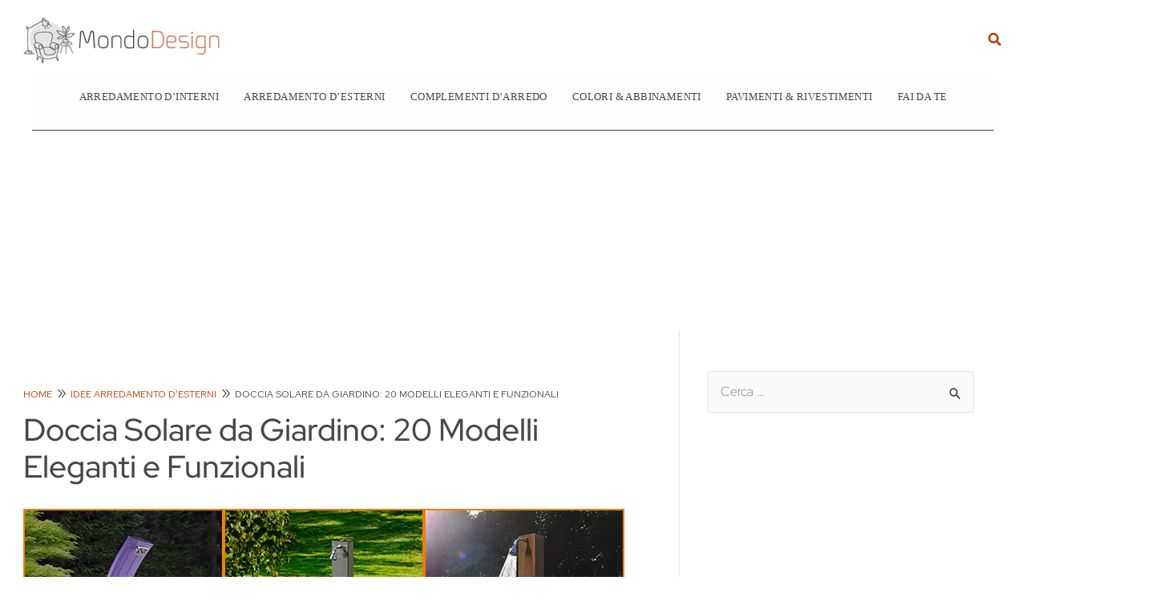

--- FILE ---
content_type: text/html; charset=UTF-8
request_url: https://mondodesign.it/doccia-solare-giardino-modelli/
body_size: 47197
content:
<!DOCTYPE html>
<html lang="it-IT" prefix="og: https://ogp.me/ns#">
<head>
<meta charset="UTF-8">
<meta name="viewport" content="width=device-width, initial-scale=1">
<link rel="profile" href="https://gmpg.org/xfn/11">

<link rel="preload" href="https://mondodesign.it/wp-content/uploads/2020/05/Logo-Mondodesign-1-250x57.png" as="image">
	<link rel="preload" href="https://mondodesign.it/wp-content/uploads/2024/12/Idee-Cucina-Classica-Contemporanea.jpg" as="image">
	
	<link rel="preload" href="https://adx.exmarketplace.com/v4/storage/poster-img-videoUI/mondodesign.jpg" as="image">

	  <link rel="preload" href="https://mondodesign.it/wp-content/uploads/2016/05/Docce-Solari-Giardino-Eleganti.jpg" as="image">
	
	


<link href="https://www.googletagmanager.com" rel="preconnect" crossorigin>
	
<!-- ADSENSE -->
<!--<script async src="https://pagead2.googlesyndication.com/pagead/js/adsbygoogle.js?client=ca-pub-1889309687118264" crossorigin="anonymous"></script> -->
<!-- END: ADS -->
<!-- Google Tag Manager -->
<script type="pmdelayedscript" data-cfasync="false" data-no-optimize="1" data-no-defer="1" data-no-minify="1">(function(w,d,s,l,i){w[l]=w[l]||[];w[l].push({'gtm.start':
new Date().getTime(),event:'gtm.js'});var f=d.getElementsByTagName(s)[0],
j=d.createElement(s),dl=l!='dataLayer'?'&l='+l:'';j.async=true;j.src=
'https://www.googletagmanager.com/gtm.js?id='+i+dl;f.parentNode.insertBefore(j,f);
})(window,document,'script','dataLayer','GTM-THJ7NVW');</script>
<!-- End Google Tag Manager -->

<link rel="preload" href="https://mondodesign.it/wp-content/astra-local-fonts/red-hat-display/8vIQ7wUr0m80wwYf0QCXZzYzUoTg_T6h.woff2" as="font" type="font/woff2" crossorigin>	<style>img:is([sizes="auto" i], [sizes^="auto," i]) { contain-intrinsic-size: 3000px 1500px }</style>
	
<!-- Ottimizzazione per i motori di ricerca di Rank Math - https://rankmath.com/ -->
<title>Doccia Solare da Giardino: 20 Modelli Eleganti e Funzionali | MondoDesign.it</title><link rel="preload" href="https://mondodesign.it/wp-content/cache/perfmatters/mondodesign.it/css/post.used.css?ver=1763116865" as="style" /><link rel="stylesheet" id="perfmatters-used-css" href="https://mondodesign.it/wp-content/cache/perfmatters/mondodesign.it/css/post.used.css?ver=1763116865" media="all" />
<meta name="description" content="Come scegliere una doccia solare da giardino, eccovi 20 modelli funzionali e dal design elegante perfetti per piscine, terrazzi ed ambienti esterni"/>
<meta name="robots" content="follow, index, max-snippet:-1, max-video-preview:-1, max-image-preview:large"/>
<link rel="canonical" href="https://mondodesign.it/doccia-solare-giardino-modelli/" />
<meta property="og:locale" content="it_IT" />
<meta property="og:type" content="article" />
<meta property="og:title" content="Doccia Solare da Giardino: 20 Modelli Eleganti e Funzionali | MondoDesign.it" />
<meta property="og:description" content="Come scegliere una doccia solare da giardino, eccovi 20 modelli funzionali e dal design elegante perfetti per piscine, terrazzi ed ambienti esterni" />
<meta property="og:url" content="https://mondodesign.it/doccia-solare-giardino-modelli/" />
<meta property="og:site_name" content="MondoDesign.it" />
<meta property="article:publisher" content="https://www.facebook.com/pages/Mondodesignit/315084848677030" />
<meta property="article:section" content="Idee arredamento d&#039;esterni" />
<meta property="og:updated_time" content="2023-07-07T14:28:34+02:00" />
<meta property="og:image" content="https://mondodesign.it/wp-content/uploads/2016/05/Docce-Solari-Giardino-Eleganti.jpg" />
<meta property="og:image:secure_url" content="https://mondodesign.it/wp-content/uploads/2016/05/Docce-Solari-Giardino-Eleganti.jpg" />
<meta property="og:image:width" content="750" />
<meta property="og:image:height" content="380" />
<meta property="og:image:alt" content="doccia solare" />
<meta property="og:image:type" content="image/jpeg" />
<meta property="article:published_time" content="2016-05-23T17:48:34+02:00" />
<meta property="article:modified_time" content="2023-07-07T14:28:34+02:00" />
<meta name="twitter:card" content="summary_large_image" />
<meta name="twitter:title" content="Doccia Solare da Giardino: 20 Modelli Eleganti e Funzionali | MondoDesign.it" />
<meta name="twitter:description" content="Come scegliere una doccia solare da giardino, eccovi 20 modelli funzionali e dal design elegante perfetti per piscine, terrazzi ed ambienti esterni" />
<meta name="twitter:site" content="@Mondodesignit" />
<meta name="twitter:creator" content="@Mondodesignit" />
<meta name="twitter:image" content="https://mondodesign.it/wp-content/uploads/2016/05/Docce-Solari-Giardino-Eleganti.jpg" />
<meta name="twitter:label1" content="Scritto da" />
<meta name="twitter:data1" content="Michela" />
<meta name="twitter:label2" content="Tempo di lettura" />
<meta name="twitter:data2" content="2 minuti" />
<script type="application/ld+json" class="rank-math-schema-pro">{"@context":"https://schema.org","@graph":[{"@type":"Organization","@id":"https://mondodesign.it/#organization","name":"Mondodesign.it","sameAs":["https://www.facebook.com/pages/Mondodesignit/315084848677030","https://twitter.com/Mondodesignit","https://it.pinterest.com/mondodesignit/"],"logo":{"@type":"ImageObject","@id":"https://mondodesign.it/#logo","url":"https://mondodesign.it/wp-content/uploads/2020/05/Logo-Mondodesign-1.png","contentUrl":"https://mondodesign.it/wp-content/uploads/2020/05/Logo-Mondodesign-1.png","caption":"MondoDesign.it","inLanguage":"it-IT","width":"328","height":"75"}},{"@type":"WebSite","@id":"https://mondodesign.it/#website","url":"https://mondodesign.it","name":"MondoDesign.it","publisher":{"@id":"https://mondodesign.it/#organization"},"inLanguage":"it-IT"},{"@type":"ImageObject","@id":"https://mondodesign.it/wp-content/uploads/2016/05/Docce-Solari-Giardino-Eleganti.jpg","url":"https://mondodesign.it/wp-content/uploads/2016/05/Docce-Solari-Giardino-Eleganti.jpg","width":"750","height":"380","inLanguage":"it-IT"},{"@type":"BreadcrumbList","@id":"https://mondodesign.it/doccia-solare-giardino-modelli/#breadcrumb","itemListElement":[{"@type":"ListItem","position":"1","item":{"@id":"https://mondodesign.it","name":"Home"}},{"@type":"ListItem","position":"2","item":{"@id":"https://mondodesign.it/arredamento-esterni/","name":"Idee arredamento d'esterni"}},{"@type":"ListItem","position":"3","item":{"@id":"https://mondodesign.it/doccia-solare-giardino-modelli/","name":"Doccia Solare da Giardino: 20 Modelli Eleganti e Funzionali"}}]},{"@type":"WebPage","@id":"https://mondodesign.it/doccia-solare-giardino-modelli/#webpage","url":"https://mondodesign.it/doccia-solare-giardino-modelli/","name":"Doccia Solare da Giardino: 20 Modelli Eleganti e Funzionali | MondoDesign.it","datePublished":"2016-05-23T17:48:34+02:00","dateModified":"2023-07-07T14:28:34+02:00","isPartOf":{"@id":"https://mondodesign.it/#website"},"primaryImageOfPage":{"@id":"https://mondodesign.it/wp-content/uploads/2016/05/Docce-Solari-Giardino-Eleganti.jpg"},"inLanguage":"it-IT","breadcrumb":{"@id":"https://mondodesign.it/doccia-solare-giardino-modelli/#breadcrumb"}},{"@type":"Person","@id":"https://mondodesign.it/doccia-solare-giardino-modelli/#author","name":"Michela","image":{"@type":"ImageObject","@id":"https://secure.gravatar.com/avatar/df1173ef90088b72879fbe6240912b12?s=96&amp;d=mm&amp;r=g","url":"https://secure.gravatar.com/avatar/df1173ef90088b72879fbe6240912b12?s=96&amp;d=mm&amp;r=g","caption":"Michela","inLanguage":"it-IT"},"worksFor":{"@id":"https://mondodesign.it/#organization"}},{"@type":"NewsArticle","headline":"Doccia Solare da Giardino: 20 Modelli Eleganti e Funzionali | MondoDesign.it","keywords":"doccia solare","datePublished":"2016-05-23T17:48:34+02:00","dateModified":"2023-07-07T14:28:34+02:00","articleSection":"Idee arredamento d'esterni","author":{"@id":"https://mondodesign.it/doccia-solare-giardino-modelli/#author","name":"Michela"},"publisher":{"@id":"https://mondodesign.it/#organization"},"description":"Come scegliere una doccia solare da giardino, eccovi 20 modelli funzionali e dal design elegante perfetti per piscine, terrazzi ed ambienti esterni","copyrightYear":"2023","copyrightHolder":{"@id":"https://mondodesign.it/#organization"},"name":"Doccia Solare da Giardino: 20 Modelli Eleganti e Funzionali | MondoDesign.it","@id":"https://mondodesign.it/doccia-solare-giardino-modelli/#richSnippet","isPartOf":{"@id":"https://mondodesign.it/doccia-solare-giardino-modelli/#webpage"},"image":{"@id":"https://mondodesign.it/wp-content/uploads/2016/05/Docce-Solari-Giardino-Eleganti.jpg"},"inLanguage":"it-IT","mainEntityOfPage":{"@id":"https://mondodesign.it/doccia-solare-giardino-modelli/#webpage"}}]}</script>
<!-- /Rank Math WordPress SEO plugin -->

<link rel="stylesheet" id="astra-theme-css-css" media="all" data-pmdelayedstyle="https://mondodesign.it/wp-content/themes/astra/assets/css/minified/main.min.css?ver=4.12.0">
<link rel="stylesheet" id="astra-google-fonts-css" href="https://mondodesign.it/wp-content/cache/perfmatters/mondodesign.it/minify/4b1c2df579c3.astra-local-fonts.min.css?ver=4.12.0" media="all">
<link rel="stylesheet" id="astra-theme-dynamic-css" media="all" data-pmdelayedstyle="https://mondodesign.it/wp-content/uploads/astra/astra-theme-dynamic-css-post-8680.css?ver=1768570929">
<style id='wp-block-library-inline-css'>
:root{--wp-admin-theme-color:#007cba;--wp-admin-theme-color--rgb:0,124,186;--wp-admin-theme-color-darker-10:#006ba1;--wp-admin-theme-color-darker-10--rgb:0,107,161;--wp-admin-theme-color-darker-20:#005a87;--wp-admin-theme-color-darker-20--rgb:0,90,135;--wp-admin-border-width-focus:2px;--wp-block-synced-color:#7a00df;--wp-block-synced-color--rgb:122,0,223;--wp-bound-block-color:var(--wp-block-synced-color)}@media (min-resolution:192dpi){:root{--wp-admin-border-width-focus:1.5px}}.wp-element-button{cursor:pointer}:root{--wp--preset--font-size--normal:16px;--wp--preset--font-size--huge:42px}:root .has-very-light-gray-background-color{background-color:#eee}:root .has-very-dark-gray-background-color{background-color:#313131}:root .has-very-light-gray-color{color:#eee}:root .has-very-dark-gray-color{color:#313131}:root .has-vivid-green-cyan-to-vivid-cyan-blue-gradient-background{background:linear-gradient(135deg,#00d084,#0693e3)}:root .has-purple-crush-gradient-background{background:linear-gradient(135deg,#34e2e4,#4721fb 50%,#ab1dfe)}:root .has-hazy-dawn-gradient-background{background:linear-gradient(135deg,#faaca8,#dad0ec)}:root .has-subdued-olive-gradient-background{background:linear-gradient(135deg,#fafae1,#67a671)}:root .has-atomic-cream-gradient-background{background:linear-gradient(135deg,#fdd79a,#004a59)}:root .has-nightshade-gradient-background{background:linear-gradient(135deg,#330968,#31cdcf)}:root .has-midnight-gradient-background{background:linear-gradient(135deg,#020381,#2874fc)}.has-regular-font-size{font-size:1em}.has-larger-font-size{font-size:2.625em}.has-normal-font-size{font-size:var(--wp--preset--font-size--normal)}.has-huge-font-size{font-size:var(--wp--preset--font-size--huge)}.has-text-align-center{text-align:center}.has-text-align-left{text-align:left}.has-text-align-right{text-align:right}#end-resizable-editor-section{display:none}.aligncenter{clear:both}.items-justified-left{justify-content:flex-start}.items-justified-center{justify-content:center}.items-justified-right{justify-content:flex-end}.items-justified-space-between{justify-content:space-between}.screen-reader-text{border:0;clip:rect(1px,1px,1px,1px);clip-path:inset(50%);height:1px;margin:-1px;overflow:hidden;padding:0;position:absolute;width:1px;word-wrap:normal!important}.screen-reader-text:focus{background-color:#ddd;clip:auto!important;clip-path:none;color:#444;display:block;font-size:1em;height:auto;left:5px;line-height:normal;padding:15px 23px 14px;text-decoration:none;top:5px;width:auto;z-index:100000}html :where(.has-border-color){border-style:solid}html :where([style*=border-top-color]){border-top-style:solid}html :where([style*=border-right-color]){border-right-style:solid}html :where([style*=border-bottom-color]){border-bottom-style:solid}html :where([style*=border-left-color]){border-left-style:solid}html :where([style*=border-width]){border-style:solid}html :where([style*=border-top-width]){border-top-style:solid}html :where([style*=border-right-width]){border-right-style:solid}html :where([style*=border-bottom-width]){border-bottom-style:solid}html :where([style*=border-left-width]){border-left-style:solid}html :where(img[class*=wp-image-]){height:auto;max-width:100%}:where(figure){margin:0 0 1em}html :where(.is-position-sticky){--wp-admin--admin-bar--position-offset:var(--wp-admin--admin-bar--height,0px)}@media screen and (max-width:600px){html :where(.is-position-sticky){--wp-admin--admin-bar--position-offset:0px}}
</style>
<style id='crp-custom-style-inline-css'>
.crp_title {
    padding-left: 110px!important;
}

.crp_related_widget ul {
padding-left: 0px;
}

.crp_related_widget li {
	line-height: 1.2;
	display:inline;
	padding:10px;
}

.crp_thumb {
	width: 95px;
	height: 95px;
	margin: 0 15px 6px 0;
	border-radius: 50%;
	float: left;
	padding-top:0px !important;
	border-top:0px !important;
}

.crp_title {
	font-size: 18px;
	font-family:"Red Hat Display",sans-serif;
	color:#474747;
	font-weight:500;
	position:absolute;
	top:20%;
	}

.scheme_default .widget ul>li:before {display:none !important}
.widget li > a:after {display:none !important}

.corre {
}

.correla {
	line-height: 1.2;
	padding:10px 0 10px 0;
	position:relative;
	overflow:hidden;
}

.sidebar_inner .widget_search {
    background-color: #f3f3f3 !important;
}

.elementor-icon-list-items {
    font-family:"Red Hat Display",sans-serif !important;
}

.content img {
	border-top: 1px dashed #bbbbbb;
	padding-top: 16px;
    max-width: 100%;
}
</style>
<link rel="stylesheet" id="astra-addon-css-css" media="all" data-pmdelayedstyle="https://mondodesign.it/wp-content/uploads/astra-addon/astra-addon-695d95c8b835b5-65156305.css?ver=4.12.0">
<link rel="stylesheet" id="astra-addon-dynamic-css" media="all" data-pmdelayedstyle="https://mondodesign.it/wp-content/uploads/astra-addon/astra-addon-dynamic-css-post-8680.css?ver=1768570929">
<link rel="stylesheet" id="astra-child-theme-css-css" media="all" data-pmdelayedstyle="https://mondodesign.it/wp-content/cache/perfmatters/mondodesign.it/minify/0dae85a6afad.style.min.css?ver=1.0.0">
<script src="https://mondodesign.it/wp-content/themes/astra/assets/js/minified/flexibility.min.js?ver=4.12.0" id="astra-flexibility-js"></script>
<script id="astra-flexibility-js-after">
typeof flexibility !== "undefined" && flexibility(document.documentElement);
</script>
<script src="https://mondodesign.it/wp-includes/js/jquery/jquery.min.js?ver=3.7.1" id="jquery-core-js"></script>
<meta name="generator" content="auto-sizes 1.4.0">
<meta name="generator" content="performant-translations 1.2.0">
<meta name="generator" content="speculation-rules 1.6.0">
<meta name="generator" content="optimization-detective 1.0.0-beta4; rest_api_unavailable">
<meta name="generator" content="image-prioritizer 1.0.0-beta3">
<link rel="icon" href="https://mondodesign.it/wp-content/uploads/2020/05/cropped-Favicon-Mondodesign-32x32.png" sizes="32x32" />
<link rel="icon" href="https://mondodesign.it/wp-content/uploads/2020/05/cropped-Favicon-Mondodesign-192x192.png" sizes="192x192" />
<link rel="apple-touch-icon" href="https://mondodesign.it/wp-content/uploads/2020/05/cropped-Favicon-Mondodesign-180x180.png" />
<meta name="msapplication-TileImage" content="https://mondodesign.it/wp-content/uploads/2020/05/cropped-Favicon-Mondodesign-270x270.png" />
		<style id="wp-custom-css">
			.single ul li {
    font-size: 18.7px !important;
    padding-bottom: 5px!important;
}

p {
    font-size: 18.7px !important;
    line-height: 1.65em !important;
}

.ast-builder-menu-1 .menu-item > .menu-link {
    font-size: 13px !important;
}

.wp-block-uagb-icon-list-child {
    font-size: 18.7px!important;
}

.entry-content.clear .ast-excerpt-container.ast-blog-single-element {
    display: none!important;
}

.mhead {
    min-height: 250px;
    height: 250px;
}

span.ast-terms-link a {
    color: #b7410e!important;
}

.ast-container, .ast-container-fluid {
    padding-left: 9px;
    padding-right: 9px;
}

body.archive .ast-archive-description {
    padding-top: 0.6em;
    padding-right: 2em;
    padding-bottom: 1em;
    padding-left: 2em;
}

div#content {
    background: #fff!important;
}

@media only screen and (max-width: 400px) {
.home .taxonomy-category a {
    font-size: 12px!important;
}
}

.wp-caption .wp-caption-text {
    margin: 0;
    background: #595959;
    color: #fff;
}

.sidebar-main .crp_thumb {
    width: 95px;
    height: 95px;
    margin: 0 15px 6px 0;
    border-radius: 50%;
    float: left;
    padding-top: 0!important;
    border-top: 0!important;
}

.sidebar-main .correla a figure {
    display: inline-block!important;
}

.sidebar-main .crp_title {
    padding-left: 110px!important;
}

.sidebar-main .correla {
    line-height: 1.2;
    padding: 10px 0;
    position: relative;
    overflow: hidden;
}

.sidebar-main .crp_title {
    font-size: 18px;
    font-family: "Red Hat Display",sans-serif;
    color: #474747;
    font-weight: 500;
    position: absolute;
    top: 20%;
}

.single-post .entry-content img {
    border-top: 1px dashed #bbb;
    padding-top: 16px;
    max-width: 100%;
    margin-bottom: 0!important;
}

.page-numbers {
    text-align: center!important;
}

nav.navigation.pagination {
    text-align: left;
}

.ast-page-builder-template .ast-pagination {
    padding: 2em 2em 2em 0em;
}

.ast-pagination .page-numbers.current, .ast-pagination .page-numbers:focus, .ast-pagination .page-numbers:hover {
    color: #ffffff;
    background-color: #474747;
    border-color: #474747;
}

.ast-pagination .page-numbers {
    color: #474747;
    border-color: #474747;
}

.ast-archive-description {
    border-bottom: 0
}

div#secondary {
    height: auto;
    background: #fff!important;
}

/*.ast-separate-container #primary, .ast-separate-container.ast-left-sidebar #primary, .ast-separate-container.ast-right-sidebar #primary {
    margin: 0!important;
}*/

header#ast-fixed-header {
    top: 0!important;
    max-width: 100%!important;
}

/*.ast-primary-header-bar.ast-primary-header.main-header-bar.site-header-focus-item {
    max-width: 100%;
}*/

/*@media only screen and (min-width: 1000px) {
.site-header {
    max-width: 1200px;
    margin: 0 auto;
}
}*/

@media only screen and (max-width: 800px) {
	.ast-primary-header-bar.ast-primary-header.main-header-bar.site-primary-header-wrap.site-header-focus-item.ast-builder-grid-row-layout-default.ast-builder-grid-row-tablet-layout-default.ast-builder-grid-row-mobile-layout-default {
    border-bottom: solid 1px;
}
/*.ast-separate-container.ast-box-layout #content .ast-container {
    padding-left: 0;
    padding-right: 0;
}*/
}

/*****************/
.ast-below-header-bar.ast-below-header.site-header-focus-item {
    max-width: 1200px;
    margin: auto;
}

.home ul.is-layout-flow.is-flex-container.columns-3.wp-block-post-template,
.home ul.is-layout-flow.wp-block-post-template {
	padding: 0;
}

.home .wp-block-post-date,
.home .taxonomy-category a {
    text-transform: uppercase;
}

.home h2.wp-block-post-title a,
.home h4.wp-block-post-title a,
.home h6.wp-block-post-title a {
	text-decoration: none;
	color: #474747;
}

.home h2.wp-block-post-title a:hover,
.home h4.wp-block-post-title a:hover,
.home h6.wp-block-post-title a:hover {
	text-decoration: none;
	color: #b7410e;
}

.home .taxonomy-category a {
	text-decoration: none;
	color: #b7410e;
  font-weight: 400;
}

.home .taxonomy-category a:hover {
	text-decoration: none;
	color: #474747;
}

hr {
    border-color: #474747;
    border-bottom: 1px solid !important;
}

.home .wp-block-separator {
    border-right: none;
    border-left: none;
    border: 0;
}

.home p.read-more {
    display: none;
}

.home h2.wp-block-post-title {
	margin-top: 0;
}

.circle-after a::after {
  content: '';
  font-weight: 400;
  font-style: normal;
  vertical-align: baseline;
  margin: 0 1em;
  width: 7px;
  height: 7px;
  -webkit-border-radius: 50%;
  -ms-border-radius: 50%;
  border-radius: 50%;
  -webkit-box-sizing: border-box;
  -ms-box-sizing: border-box;
  box-sizing: border-box;
  border: 1px solid #b7410e;
}

.circle-after a {
	display: flex;
	align-items: center;
}

.is-layout-flex.categoria-data {
	gap: 0;
}

.section-link .uagb-icon-list__label {
	font-weight: 500;
}

.margin-zero {
	margin: 0 !important;
}

@media (max-width: 767px) {
	
	body.archive .ast-archive-description .ast-archive-title, body.archive .ast-archive-description .ast-archive-title * {
    font-size: 2rem!important;
}
	
	.wp-block-columns .wp-block-column:not(:last-child) {
    margin-bottom: -5px;
}
	
	body .is-layout-flow > * + * {
    margin-block-start: 8px!important;
}
	
	.no-border {
		border-right-width: 0 !important;
	}
}

.taxonomy-category.cat-label {
  margin-top: -9%;
  position: relative;
  z-index: 9;
	margin-bottom: 10px;
}

.taxonomy-category.cat-label a {
	color: #fff;
	background-color: #b7410e;
  display: inline-block;
  text-transform: uppercase;
  font-size: 12px;
  line-height: 1.2em;
  font-weight: 500;
  letter-spacing: .8px;
  border-radius: 0;
  padding: 5px 18px;
  margin-bottom: 3px;
  margin-right: 0;
  vertical-align: middle;
}

.taxonomy-category.cat-label a:hover,
.archive .entry-meta a:hover {
	color: #fff;
	background-color: #161616;
}

@media (min-width: 600px) and (max-width: 767px) {
	.wp-block-post-template.is-flex-container.is-flex-container.columns-3>li {
			width: 100%;
	}
	
	.taxonomy-category.cat-label {
		margin-top: -5%;
	}
	
	.archive .cat-links {
		top: 311px !important;
	}
}

.archive .entry-meta a {
	color: #fff;
  background-color: #b7410e;
  display: inline-block;
  text-transform: uppercase;
	font-size: 12px;
  line-height: 1.2em;
  font-weight: 500;
  letter-spacing: .8px;
  border-radius: 0;
  padding: 5px 18px;
	margin-bottom: 0;
  margin-right: 0;
  vertical-align: middle;
}

.archive .cat-links {
  top: 173px;
  position: absolute;
  z-index: 9;
}

@media (max-width: 599px) {
	.archive .cat-links {
		top: 182px;
	}
}

@media (min-width: 768px) {
	section.ast-archive-description p {
    width: 75%;
    margin: 0 auto;
}
	
	.wp-block-post-template.is-flex-container.is-flex-container.columns-3>li {
			width: calc(33.33333% - 0.83333em);
	}
}

.zoom-in.wp-block-post-featured-image {
	overflow: hidden;
}

.zoom-in.wp-block-post-featured-image img {
	-webkit-transform: scale(1,1);
	transform: scale(1,1);
	-webkit-transition: transform 0.3s ease-in-out;
	transition: transform 0.3s ease-in-out;
}

.zoom-in.wp-block-post-featured-image:hover img {
	-webkit-transform: scale(1.08,1.08);
	transform: scale(1.08,1.08);
	-webkit-transition: transform 0.3s ease-in-out;
	transition: transform 0.3s ease-in-out;
}

.zoom-in.opacity.wp-block-post-featured-image {
	filter: brightness(100%);
}

.zoom-in.opacity.wp-block-post-featured-image:hover {
	filter: brightness(70%);
}		</style>
		<noscript><style>.perfmatters-lazy[data-src]{display:none !important;}</style></noscript><style>body .perfmatters-lazy-css-bg:not([data-ll-status=entered]),body .perfmatters-lazy-css-bg:not([data-ll-status=entered]) *,body .perfmatters-lazy-css-bg:not([data-ll-status=entered])::before,body .perfmatters-lazy-css-bg:not([data-ll-status=entered])::after,body .perfmatters-lazy-css-bg:not([data-ll-status=entered]) *::before,body .perfmatters-lazy-css-bg:not([data-ll-status=entered]) *::after{background-image:none!important;will-change:transform;transition:opacity 0.025s ease-in,transform 0.025s ease-in!important;}</style>
<style>
	
	img {
  max-width: 100%;
  height: auto;
  display: block;
}

	p {
    font-size: 18.7px !important;
    line-height: 1.65em !important;
}
	.entry-content .wp-audio-shortcode, .entry-content .wp-embedded-audio, .entry-content .wp-embedded-video, .entry-content .wp-video, .entry-content p {
    margin-bottom: 1.6em;
}
@font-face {
	font-family: 'Red Hat Text';
	font-display: swap;
	src:    local('Red Hat Text'),
	url(https://fonts.gstatic.com/s/redhattext/v3/RrQXbohi_ic6B3yVSzGBrMxQaKct.woff2) format('woff2');
}

@font-face {
    font-family: "Red Hat Text-fallback";
    size-adjust: -9900.00%;
    ascent-override: 109%;
    src: local("Arial");
}


@font-face {
	font-family: 'Red Hat Display';
	font-display: swap;
	src:    local('Red Hat Display'),
	url(https://fonts.gstatic.com/s/redhatdisplay/v4/8vIV7wUr0m80wwYf0QCXZzYzUoToDh20aqrA.woff2) format('woff2');
}

@font-face {
    font-family: "Red Hat Display-fallback";
    size-adjust: -9900.00%;
    ascent-override: 109%;
    src: local("Arial");
}


body {
    font-family: 'Red Hat Text', 'Red Hat Text-fallback', sans-serif;
}

h1, h2, h3, h4, h5, h6 {
    font-family: 'Red Hat Display', 'Red Hat Display-fallback', sans-serif;
    font-weight: 500;
}
	
	.entry-content .wp-audio-shortcode, .entry-content .wp-embedded-audio, .entry-content .wp-embedded-video, .entry-content .wp-video, .entry-content p {
    margin-bottom: 1.6em;
}
	
	address, blockquote, body, dd, dl, dt, fieldset, figure, h1, h2, h3, h4, h5, h6, hr, html, iframe, legend, li, ol, p, pre, textarea, ul {
    border: 0;
    font-size: 100%;
    font-style: inherit;
    font-weight: inherit;
    margin: 0;
    outline: 0;
    padding: 0;
    vertical-align: baseline;
}
</style>

<script type="pmdelayedscript" data-cfasync="false" data-no-optimize="1" data-no-defer="1" data-no-minify="1">
  function caricaScriptSuInterazione() {
    const percorsiScript = [
      'https://securepubads.g.doubleclick.net/tag/js/gpt.js',
      'https://cdn.exmarketplace.com/bidder/mondodesign/mondodesign.dfp.min.js',
      'https://imasdk.googleapis.com/js/sdkloader/ima3.js',
      'https://cdn.exmarketplace.com/bidder/video_update/vcfg_minified.js',
      'https://cdn.exmarketplace.com/bidder/mondodesign/mondodesign_video_v2.js',
      'https://pagead2.googlesyndication.com/pagead/js/adsbygoogle.js?client=ca-pub-1889309687118264',
    ];
    percorsiScript.forEach(function(percorso) {
      const elementoScript = document.createElement('script');
      elementoScript.src = percorso;
      elementoScript.async = true;
      document.head.appendChild(elementoScript);
    });
    document.removeEventListener('mousemove', caricaScriptSuInterazione);
    document.removeEventListener('touchstart', caricaScriptSuInterazione);
    document.removeEventListener('scroll', caricaScriptSuInterazione);
    console.log("Script caricati con successo!");
  }

  function gestisciInterazione(evento) {
    if (!window.scriptCaricati) {
      caricaScriptSuInterazione();
      window.scriptCaricati = true;
    }
  }
  document.addEventListener('mousemove', gestisciInterazione);
  document.addEventListener('touchstart', gestisciInterazione);
  document.addEventListener('scroll', gestisciInterazione);
</script>

	<link rel="dns-prefetch" href="//exmarketplace.com">
<link rel="preconnect" href="//cdn.exmarketplace.com">
<link rel="preconnect" href="//securepubads.g.doubleclick.net">
<script async src="https://cdn.exmarketplace.com/bidder/mondodesign/mondodesign_videotag.js" type="pmdelayedscript" data-cfasync="false" data-no-optimize="1" data-no-defer="1" data-no-minify="1"></script>	
	</head>

<body itemtype='https://schema.org/Blog' itemscope='itemscope' class="post-template-default single single-post postid-8680 single-format-standard wp-custom-logo wp-embed-responsive ast-desktop ast-plain-container ast-right-sidebar astra-4.12.0 ast-blog-single-style-1 ast-single-post ast-inherit-site-logo-transparent ast-hfb-header ast-full-width-layout ast-inherit-site-logo-sticky ast-normal-title-enabled astra-addon-4.12.0">
	
<!-- Google Tag Manager (noscript) -->
<noscript><iframe src="https://www.googletagmanager.com/ns.html?id=GTM-THJ7NVW"
height="0" width="0" style="display:none;visibility:hidden"></iframe></noscript>
<!-- End Google Tag Manager (noscript) -->
	

<a
	class="skip-link screen-reader-text"
	href="#content"
	role="link"
	title="Vai al contenuto">
		Vai al contenuto</a>

<div
class="hfeed site" id="page">
			<header
		class="site-header header-main-layout-1 ast-primary-menu-enabled ast-logo-title-inline ast-hide-custom-menu-mobile ast-builder-menu-toggle-icon ast-mobile-header-inline" id="masthead" itemtype="https://schema.org/WPHeader" itemscope="itemscope" itemid="#masthead"		>
			<div id="ast-desktop-header" data-toggle-type="dropdown">
		<div class="ast-main-header-wrap main-header-bar-wrap ">
		<div class="ast-primary-header-bar ast-primary-header main-header-bar site-header-focus-item" data-section="section-primary-header-builder">
						<div class="site-primary-header-wrap ast-builder-grid-row-container site-header-focus-item ast-container" data-section="section-primary-header-builder">
				<div class="ast-builder-grid-row ast-builder-grid-row-has-sides ast-builder-grid-row-no-center">
											<div class="site-header-primary-section-left site-header-section ast-flex site-header-section-left">
									<div class="ast-builder-layout-element ast-flex site-header-focus-item" data-section="title_tagline">
							<div
				class="site-branding ast-site-identity" itemtype="https://schema.org/Organization" itemscope="itemscope"				>
					<span class="site-logo-img"><a href="https://mondodesign.it/" class="custom-logo-link" rel="home"><img width="250" height="57" src="https://mondodesign.it/wp-content/uploads/2020/05/Logo-Mondodesign-1-250x57.png" class="custom-logo" alt="MondoDesign logo" decoding="async" srcset="https://mondodesign.it/wp-content/uploads/2020/05/Logo-Mondodesign-1-250x57.png 250w, https://mondodesign.it/wp-content/uploads/2020/05/Logo-Mondodesign-1-300x69.png 300w, https://mondodesign.it/wp-content/uploads/2020/05/Logo-Mondodesign-1.png 328w" sizes="(max-width: 250px) 100vw, 250px" /></a></span>				</div>
			<!-- .site-branding -->
					</div>
								</div>
																									<div class="site-header-primary-section-right site-header-section ast-flex ast-grid-right-section">
										<div class="ast-builder-layout-element ast-flex site-header-focus-item ast-header-search" data-section="section-header-search">
					<div class="ast-search-menu-icon slide-search" >
		<form role="search" method="get" class="search-form" action="https://mondodesign.it/">
	<label for="search-field">
		<span class="screen-reader-text">Cerca:</span>
		<input type="search" id="search-field" class="search-field"   placeholder="Cerca &hellip;" value="" name="s" tabindex="-1">
					<button class="search-submit ast-search-submit" aria-label="Invia ricerca">
				<span hidden>Cerca</span>
				<i><span class="ast-icon icon-search"><svg xmlns="http://www.w3.org/2000/svg" xmlns:xlink="http://www.w3.org/1999/xlink" version="1.1" x="0px" y="0px" viewBox="-893 477 142 142" enable-background="new -888 480 142 142" xml:space="preserve">
						  <path d="M-787.4,568.7h-6.3l-2.4-2.4c7.9-8.7,12.6-20.5,12.6-33.1c0-28.4-22.9-51.3-51.3-51.3  c-28.4,0-51.3,22.9-51.3,51.3c0,28.4,22.9,51.3,51.3,51.3c12.6,0,24.4-4.7,33.1-12.6l2.4,2.4v6.3l39.4,39.4l11.8-11.8L-787.4,568.7  L-787.4,568.7z M-834.7,568.7c-19.7,0-35.5-15.8-35.5-35.5c0-19.7,15.8-35.5,35.5-35.5c19.7,0,35.5,15.8,35.5,35.5  C-799.3,553-815,568.7-834.7,568.7L-834.7,568.7z" />
						  </svg></span></i>
			</button>
			</label>
	</form>
			<div class="ast-search-icon">
				<a class="slide-search astra-search-icon" role="button" tabindex="0" aria-label="Pulsante di ricerca" href="#">
					<span class="screen-reader-text">Cerca</span>
					<span class="ast-icon icon-search icon-search"><span class="ahfb-svg-iconset ast-inline-flex svg-baseline"><svg xmlns='http://www.w3.org/2000/svg' viewBox='0 0 512 512'><path d='M505 442.7L405.3 343c-4.5-4.5-10.6-7-17-7H372c27.6-35.3 44-79.7 44-128C416 93.1 322.9 0 208 0S0 93.1 0 208s93.1 208 208 208c48.3 0 92.7-16.4 128-44v16.3c0 6.4 2.5 12.5 7 17l99.7 99.7c9.4 9.4 24.6 9.4 33.9 0l28.3-28.3c9.4-9.4 9.4-24.6.1-34zM208 336c-70.7 0-128-57.2-128-128 0-70.7 57.2-128 128-128 70.7 0 128 57.2 128 128 0 70.7-57.2 128-128 128z'></path></svg></span></span>				</a>
			</div>
		</div>
				</div>
									</div>
												</div>
					</div>
								</div>
			</div>
		<div class="ast-below-header-wrap  ">
		<div class="ast-below-header-bar ast-below-header  site-header-focus-item" data-section="section-below-header-builder">
						<div class="site-below-header-wrap ast-builder-grid-row-container site-header-focus-item ast-container" data-section="section-below-header-builder">
				<div class="ast-builder-grid-row ast-grid-center-col-layout-only ast-flex ast-grid-center-col-layout">
																		<div class="site-header-below-section-center site-header-section ast-flex ast-grid-section-center">
										<div class="ast-builder-menu-1 ast-builder-menu ast-flex ast-builder-menu-1-focus-item ast-builder-layout-element site-header-focus-item" data-section="section-hb-menu-1">
			<div class="ast-main-header-bar-alignment"><div class="main-header-bar-navigation"><nav class="site-navigation ast-flex-grow-1 navigation-accessibility site-header-focus-item" id="primary-site-navigation-desktop" aria-label="Navigazione del sito principale" itemtype="https://schema.org/SiteNavigationElement" itemscope="itemscope"><div class="main-navigation ast-inline-flex"><ul id="ast-hf-menu-1" class="main-header-menu ast-menu-shadow ast-nav-menu ast-flex  submenu-with-border stack-on-mobile ast-mega-menu-enabled"><li id="menu-item-64" class="menu-item menu-item-type-taxonomy menu-item-object-category menu-item-64"><a href="https://mondodesign.it/arredamento-interni/" class="menu-link"><span class="ast-icon icon-arrow"><svg class="ast-arrow-svg" xmlns="http://www.w3.org/2000/svg" xmlns:xlink="http://www.w3.org/1999/xlink" version="1.1" x="0px" y="0px" width="26px" height="16.043px" viewBox="57 35.171 26 16.043" enable-background="new 57 35.171 26 16.043" xml:space="preserve">
                <path d="M57.5,38.193l12.5,12.5l12.5-12.5l-2.5-2.5l-10,10l-10-10L57.5,38.193z" />
                </svg></span><span class="menu-text">Arredamento d&#8217;interni</span></a></li><li id="menu-item-67" class="menu-item menu-item-type-taxonomy menu-item-object-category current-post-ancestor current-menu-parent current-post-parent menu-item-67"><a href="https://mondodesign.it/arredamento-esterni/" class="menu-link"><span class="ast-icon icon-arrow"><svg class="ast-arrow-svg" xmlns="http://www.w3.org/2000/svg" xmlns:xlink="http://www.w3.org/1999/xlink" version="1.1" x="0px" y="0px" width="26px" height="16.043px" viewBox="57 35.171 26 16.043" enable-background="new 57 35.171 26 16.043" xml:space="preserve">
                <path d="M57.5,38.193l12.5,12.5l12.5-12.5l-2.5-2.5l-10,10l-10-10L57.5,38.193z" />
                </svg></span><span class="menu-text">Arredamento d&#8217;esterni</span></a></li><li id="menu-item-35685" class="menu-item menu-item-type-taxonomy menu-item-object-category menu-item-35685"><a href="https://mondodesign.it/complementi-arredo/" class="menu-link"><span class="ast-icon icon-arrow"><svg class="ast-arrow-svg" xmlns="http://www.w3.org/2000/svg" xmlns:xlink="http://www.w3.org/1999/xlink" version="1.1" x="0px" y="0px" width="26px" height="16.043px" viewBox="57 35.171 26 16.043" enable-background="new 57 35.171 26 16.043" xml:space="preserve">
                <path d="M57.5,38.193l12.5,12.5l12.5-12.5l-2.5-2.5l-10,10l-10-10L57.5,38.193z" />
                </svg></span><span class="menu-text">Complementi d&#8217;arredo</span></a></li><li id="menu-item-35686" class="menu-item menu-item-type-taxonomy menu-item-object-category menu-item-35686"><a href="https://mondodesign.it/colori-abbinamenti/" class="menu-link"><span class="ast-icon icon-arrow"><svg class="ast-arrow-svg" xmlns="http://www.w3.org/2000/svg" xmlns:xlink="http://www.w3.org/1999/xlink" version="1.1" x="0px" y="0px" width="26px" height="16.043px" viewBox="57 35.171 26 16.043" enable-background="new 57 35.171 26 16.043" xml:space="preserve">
                <path d="M57.5,38.193l12.5,12.5l12.5-12.5l-2.5-2.5l-10,10l-10-10L57.5,38.193z" />
                </svg></span><span class="menu-text">Colori &amp; Abbinamenti</span></a></li><li id="menu-item-35687" class="menu-item menu-item-type-taxonomy menu-item-object-category menu-item-35687"><a href="https://mondodesign.it/pavimenti-rivestimenti/" class="menu-link"><span class="ast-icon icon-arrow"><svg class="ast-arrow-svg" xmlns="http://www.w3.org/2000/svg" xmlns:xlink="http://www.w3.org/1999/xlink" version="1.1" x="0px" y="0px" width="26px" height="16.043px" viewBox="57 35.171 26 16.043" enable-background="new 57 35.171 26 16.043" xml:space="preserve">
                <path d="M57.5,38.193l12.5,12.5l12.5-12.5l-2.5-2.5l-10,10l-10-10L57.5,38.193z" />
                </svg></span><span class="menu-text">Pavimenti &#038; Rivestimenti</span></a></li><li id="menu-item-50435" class="menu-item menu-item-type-taxonomy menu-item-object-category menu-item-50435 ast-mm-has-desc"><a href="https://mondodesign.it/fai-da-te/" class="menu-link"><span class="ast-icon icon-arrow"><svg class="ast-arrow-svg" xmlns="http://www.w3.org/2000/svg" xmlns:xlink="http://www.w3.org/1999/xlink" version="1.1" x="0px" y="0px" width="26px" height="16.043px" viewBox="57 35.171 26 16.043" enable-background="new 57 35.171 26 16.043" xml:space="preserve">
                <path d="M57.5,38.193l12.5,12.5l12.5-12.5l-2.5-2.5l-10,10l-10-10L57.5,38.193z" />
                </svg></span><span class="menu-text">Fai Da Te</span></a></li></ul></div></nav></div></div>		</div>
									</div>
																		</div>
					</div>
								</div>
			</div>
		<div class="ast-desktop-header-content content-align-flex-start ">
				<div class="ast-builder-menu-mobile ast-builder-menu ast-builder-menu-mobile-focus-item ast-builder-layout-element site-header-focus-item" data-section="section-header-mobile-menu">
			<div class="ast-main-header-bar-alignment"><div class="main-header-bar-navigation"><nav class="site-navigation ast-flex-grow-1 navigation-accessibility site-header-focus-item" id="ast-desktop-site-navigation" aria-label="Navigazione sito: Main" itemtype="https://schema.org/SiteNavigationElement" itemscope="itemscope"><div class="main-navigation"><ul id="ast-desktop-toggle-menu" class="main-header-menu ast-nav-menu ast-flex  submenu-with-border astra-menu-animation-fade  stack-on-mobile ast-mega-menu-enabled"><li class="menu-item menu-item-type-taxonomy menu-item-object-category menu-item-64"><a href="https://mondodesign.it/arredamento-interni/" class="menu-link"><span class="ast-icon icon-arrow"><svg class="ast-arrow-svg" xmlns="http://www.w3.org/2000/svg" xmlns:xlink="http://www.w3.org/1999/xlink" version="1.1" x="0px" y="0px" width="26px" height="16.043px" viewBox="57 35.171 26 16.043" enable-background="new 57 35.171 26 16.043" xml:space="preserve">
                <path d="M57.5,38.193l12.5,12.5l12.5-12.5l-2.5-2.5l-10,10l-10-10L57.5,38.193z" />
                </svg></span><span class="menu-text">Arredamento d&#8217;interni</span></a></li><li class="menu-item menu-item-type-taxonomy menu-item-object-category current-post-ancestor current-menu-parent current-post-parent menu-item-67"><a href="https://mondodesign.it/arredamento-esterni/" class="menu-link"><span class="ast-icon icon-arrow"><svg class="ast-arrow-svg" xmlns="http://www.w3.org/2000/svg" xmlns:xlink="http://www.w3.org/1999/xlink" version="1.1" x="0px" y="0px" width="26px" height="16.043px" viewBox="57 35.171 26 16.043" enable-background="new 57 35.171 26 16.043" xml:space="preserve">
                <path d="M57.5,38.193l12.5,12.5l12.5-12.5l-2.5-2.5l-10,10l-10-10L57.5,38.193z" />
                </svg></span><span class="menu-text">Arredamento d&#8217;esterni</span></a></li><li class="menu-item menu-item-type-taxonomy menu-item-object-category menu-item-35685"><a href="https://mondodesign.it/complementi-arredo/" class="menu-link"><span class="ast-icon icon-arrow"><svg class="ast-arrow-svg" xmlns="http://www.w3.org/2000/svg" xmlns:xlink="http://www.w3.org/1999/xlink" version="1.1" x="0px" y="0px" width="26px" height="16.043px" viewBox="57 35.171 26 16.043" enable-background="new 57 35.171 26 16.043" xml:space="preserve">
                <path d="M57.5,38.193l12.5,12.5l12.5-12.5l-2.5-2.5l-10,10l-10-10L57.5,38.193z" />
                </svg></span><span class="menu-text">Complementi d&#8217;arredo</span></a></li><li class="menu-item menu-item-type-taxonomy menu-item-object-category menu-item-35686"><a href="https://mondodesign.it/colori-abbinamenti/" class="menu-link"><span class="ast-icon icon-arrow"><svg class="ast-arrow-svg" xmlns="http://www.w3.org/2000/svg" xmlns:xlink="http://www.w3.org/1999/xlink" version="1.1" x="0px" y="0px" width="26px" height="16.043px" viewBox="57 35.171 26 16.043" enable-background="new 57 35.171 26 16.043" xml:space="preserve">
                <path d="M57.5,38.193l12.5,12.5l12.5-12.5l-2.5-2.5l-10,10l-10-10L57.5,38.193z" />
                </svg></span><span class="menu-text">Colori &amp; Abbinamenti</span></a></li><li class="menu-item menu-item-type-taxonomy menu-item-object-category menu-item-35687"><a href="https://mondodesign.it/pavimenti-rivestimenti/" class="menu-link"><span class="ast-icon icon-arrow"><svg class="ast-arrow-svg" xmlns="http://www.w3.org/2000/svg" xmlns:xlink="http://www.w3.org/1999/xlink" version="1.1" x="0px" y="0px" width="26px" height="16.043px" viewBox="57 35.171 26 16.043" enable-background="new 57 35.171 26 16.043" xml:space="preserve">
                <path d="M57.5,38.193l12.5,12.5l12.5-12.5l-2.5-2.5l-10,10l-10-10L57.5,38.193z" />
                </svg></span><span class="menu-text">Pavimenti &#038; Rivestimenti</span></a></li><li class="menu-item menu-item-type-taxonomy menu-item-object-category menu-item-50435 ast-mm-has-desc"><a href="https://mondodesign.it/fai-da-te/" class="menu-link"><span class="ast-icon icon-arrow"><svg class="ast-arrow-svg" xmlns="http://www.w3.org/2000/svg" xmlns:xlink="http://www.w3.org/1999/xlink" version="1.1" x="0px" y="0px" width="26px" height="16.043px" viewBox="57 35.171 26 16.043" enable-background="new 57 35.171 26 16.043" xml:space="preserve">
                <path d="M57.5,38.193l12.5,12.5l12.5-12.5l-2.5-2.5l-10,10l-10-10L57.5,38.193z" />
                </svg></span><span class="menu-text">Fai Da Te</span></a></li></ul></div></nav></div></div>		</div>
			</div>
</div> <!-- Main Header Bar Wrap -->
<div id="ast-mobile-header" class="ast-mobile-header-wrap " data-type="dropdown">
		<div class="ast-main-header-wrap main-header-bar-wrap" >
		<div class="ast-primary-header-bar ast-primary-header main-header-bar site-primary-header-wrap site-header-focus-item ast-builder-grid-row-layout-default ast-builder-grid-row-tablet-layout-default ast-builder-grid-row-mobile-layout-default" data-section="section-primary-header-builder">
									<div class="ast-builder-grid-row ast-builder-grid-row-has-sides ast-builder-grid-row-no-center">
													<div class="site-header-primary-section-left site-header-section ast-flex site-header-section-left">
										<div class="ast-builder-layout-element ast-flex site-header-focus-item" data-section="title_tagline">
							<div
				class="site-branding ast-site-identity" itemtype="https://schema.org/Organization" itemscope="itemscope"				>
					<span class="site-logo-img"><a href="https://mondodesign.it/" class="custom-logo-link" rel="home"><img width="250" height="57" src="https://mondodesign.it/wp-content/uploads/2020/05/Logo-Mondodesign-1-250x57.png" class="custom-logo" alt="MondoDesign logo" decoding="async" srcset="https://mondodesign.it/wp-content/uploads/2020/05/Logo-Mondodesign-1-250x57.png 250w, https://mondodesign.it/wp-content/uploads/2020/05/Logo-Mondodesign-1-300x69.png 300w, https://mondodesign.it/wp-content/uploads/2020/05/Logo-Mondodesign-1.png 328w" sizes="(max-width: 250px) 100vw, 250px" /></a></span>				</div>
			<!-- .site-branding -->
					</div>
									</div>
																									<div class="site-header-primary-section-right site-header-section ast-flex ast-grid-right-section">
										<div class="ast-builder-layout-element ast-flex site-header-focus-item" data-section="section-header-mobile-trigger">
						<div class="ast-button-wrap">
				<button type="button" class="menu-toggle main-header-menu-toggle ast-mobile-menu-trigger-minimal"   aria-expanded="false" aria-label="Main menu toggle">
					<span class="mobile-menu-toggle-icon">
						<span aria-hidden="true" class="ahfb-svg-iconset ast-inline-flex svg-baseline"><svg class='ast-mobile-svg ast-menu-svg' fill='currentColor' version='1.1' xmlns='http://www.w3.org/2000/svg' width='24' height='24' viewBox='0 0 24 24'><path d='M3 13h18c0.552 0 1-0.448 1-1s-0.448-1-1-1h-18c-0.552 0-1 0.448-1 1s0.448 1 1 1zM3 7h18c0.552 0 1-0.448 1-1s-0.448-1-1-1h-18c-0.552 0-1 0.448-1 1s0.448 1 1 1zM3 19h18c0.552 0 1-0.448 1-1s-0.448-1-1-1h-18c-0.552 0-1 0.448-1 1s0.448 1 1 1z'></path></svg></span><span aria-hidden="true" class="ahfb-svg-iconset ast-inline-flex svg-baseline"><svg class='ast-mobile-svg ast-close-svg' fill='currentColor' version='1.1' xmlns='http://www.w3.org/2000/svg' width='24' height='24' viewBox='0 0 24 24'><path d='M5.293 6.707l5.293 5.293-5.293 5.293c-0.391 0.391-0.391 1.024 0 1.414s1.024 0.391 1.414 0l5.293-5.293 5.293 5.293c0.391 0.391 1.024 0.391 1.414 0s0.391-1.024 0-1.414l-5.293-5.293 5.293-5.293c0.391-0.391 0.391-1.024 0-1.414s-1.024-0.391-1.414 0l-5.293 5.293-5.293-5.293c-0.391-0.391-1.024-0.391-1.414 0s-0.391 1.024 0 1.414z'></path></svg></span>					</span>
									</button>
			</div>
					</div>
				<div class="ast-builder-layout-element ast-flex site-header-focus-item ast-header-search" data-section="section-header-search">
					<div class="ast-search-menu-icon slide-search" >
		<form role="search" method="get" class="search-form" action="https://mondodesign.it/">
	<label for="search-field">
		<span class="screen-reader-text">Cerca:</span>
		<input type="search" id="search-field" class="search-field"   placeholder="Cerca &hellip;" value="" name="s" tabindex="-1">
					<button class="search-submit ast-search-submit" aria-label="Invia ricerca">
				<span hidden>Cerca</span>
				<i><span class="ast-icon icon-search"><svg xmlns="http://www.w3.org/2000/svg" xmlns:xlink="http://www.w3.org/1999/xlink" version="1.1" x="0px" y="0px" viewBox="-893 477 142 142" enable-background="new -888 480 142 142" xml:space="preserve">
						  <path d="M-787.4,568.7h-6.3l-2.4-2.4c7.9-8.7,12.6-20.5,12.6-33.1c0-28.4-22.9-51.3-51.3-51.3  c-28.4,0-51.3,22.9-51.3,51.3c0,28.4,22.9,51.3,51.3,51.3c12.6,0,24.4-4.7,33.1-12.6l2.4,2.4v6.3l39.4,39.4l11.8-11.8L-787.4,568.7  L-787.4,568.7z M-834.7,568.7c-19.7,0-35.5-15.8-35.5-35.5c0-19.7,15.8-35.5,35.5-35.5c19.7,0,35.5,15.8,35.5,35.5  C-799.3,553-815,568.7-834.7,568.7L-834.7,568.7z" />
						  </svg></span></i>
			</button>
			</label>
	</form>
			<div class="ast-search-icon">
				<a class="slide-search astra-search-icon" role="button" tabindex="0" aria-label="Pulsante di ricerca" href="#">
					<span class="screen-reader-text">Cerca</span>
					<span class="ast-icon icon-search icon-search"><span class="ahfb-svg-iconset ast-inline-flex svg-baseline"><svg xmlns='http://www.w3.org/2000/svg' viewBox='0 0 512 512'><path d='M505 442.7L405.3 343c-4.5-4.5-10.6-7-17-7H372c27.6-35.3 44-79.7 44-128C416 93.1 322.9 0 208 0S0 93.1 0 208s93.1 208 208 208c48.3 0 92.7-16.4 128-44v16.3c0 6.4 2.5 12.5 7 17l99.7 99.7c9.4 9.4 24.6 9.4 33.9 0l28.3-28.3c9.4-9.4 9.4-24.6.1-34zM208 336c-70.7 0-128-57.2-128-128 0-70.7 57.2-128 128-128 70.7 0 128 57.2 128 128 0 70.7-57.2 128-128 128z'></path></svg></span></span>				</a>
			</div>
		</div>
				</div>
									</div>
											</div>
						</div>
	</div>
		<div class="ast-mobile-header-content content-align-flex-start ">
				<div class="ast-builder-menu-mobile ast-builder-menu ast-builder-menu-mobile-focus-item ast-builder-layout-element site-header-focus-item" data-section="section-header-mobile-menu">
			<div class="ast-main-header-bar-alignment"><div class="main-header-bar-navigation"><nav class="site-navigation ast-flex-grow-1 navigation-accessibility site-header-focus-item" id="ast-mobile-site-navigation" aria-label="Navigazione sito: Main" itemtype="https://schema.org/SiteNavigationElement" itemscope="itemscope"><div class="main-navigation"><ul id="ast-hf-mobile-menu" class="main-header-menu ast-nav-menu ast-flex  submenu-with-border astra-menu-animation-fade  stack-on-mobile ast-mega-menu-enabled"><li class="menu-item menu-item-type-taxonomy menu-item-object-category menu-item-64"><a href="https://mondodesign.it/arredamento-interni/" class="menu-link"><span class="ast-icon icon-arrow"><svg class="ast-arrow-svg" xmlns="http://www.w3.org/2000/svg" xmlns:xlink="http://www.w3.org/1999/xlink" version="1.1" x="0px" y="0px" width="26px" height="16.043px" viewBox="57 35.171 26 16.043" enable-background="new 57 35.171 26 16.043" xml:space="preserve">
                <path d="M57.5,38.193l12.5,12.5l12.5-12.5l-2.5-2.5l-10,10l-10-10L57.5,38.193z" />
                </svg></span><span class="menu-text">Arredamento d&#8217;interni</span></a></li><li class="menu-item menu-item-type-taxonomy menu-item-object-category current-post-ancestor current-menu-parent current-post-parent menu-item-67"><a href="https://mondodesign.it/arredamento-esterni/" class="menu-link"><span class="ast-icon icon-arrow"><svg class="ast-arrow-svg" xmlns="http://www.w3.org/2000/svg" xmlns:xlink="http://www.w3.org/1999/xlink" version="1.1" x="0px" y="0px" width="26px" height="16.043px" viewBox="57 35.171 26 16.043" enable-background="new 57 35.171 26 16.043" xml:space="preserve">
                <path d="M57.5,38.193l12.5,12.5l12.5-12.5l-2.5-2.5l-10,10l-10-10L57.5,38.193z" />
                </svg></span><span class="menu-text">Arredamento d&#8217;esterni</span></a></li><li class="menu-item menu-item-type-taxonomy menu-item-object-category menu-item-35685"><a href="https://mondodesign.it/complementi-arredo/" class="menu-link"><span class="ast-icon icon-arrow"><svg class="ast-arrow-svg" xmlns="http://www.w3.org/2000/svg" xmlns:xlink="http://www.w3.org/1999/xlink" version="1.1" x="0px" y="0px" width="26px" height="16.043px" viewBox="57 35.171 26 16.043" enable-background="new 57 35.171 26 16.043" xml:space="preserve">
                <path d="M57.5,38.193l12.5,12.5l12.5-12.5l-2.5-2.5l-10,10l-10-10L57.5,38.193z" />
                </svg></span><span class="menu-text">Complementi d&#8217;arredo</span></a></li><li class="menu-item menu-item-type-taxonomy menu-item-object-category menu-item-35686"><a href="https://mondodesign.it/colori-abbinamenti/" class="menu-link"><span class="ast-icon icon-arrow"><svg class="ast-arrow-svg" xmlns="http://www.w3.org/2000/svg" xmlns:xlink="http://www.w3.org/1999/xlink" version="1.1" x="0px" y="0px" width="26px" height="16.043px" viewBox="57 35.171 26 16.043" enable-background="new 57 35.171 26 16.043" xml:space="preserve">
                <path d="M57.5,38.193l12.5,12.5l12.5-12.5l-2.5-2.5l-10,10l-10-10L57.5,38.193z" />
                </svg></span><span class="menu-text">Colori &amp; Abbinamenti</span></a></li><li class="menu-item menu-item-type-taxonomy menu-item-object-category menu-item-35687"><a href="https://mondodesign.it/pavimenti-rivestimenti/" class="menu-link"><span class="ast-icon icon-arrow"><svg class="ast-arrow-svg" xmlns="http://www.w3.org/2000/svg" xmlns:xlink="http://www.w3.org/1999/xlink" version="1.1" x="0px" y="0px" width="26px" height="16.043px" viewBox="57 35.171 26 16.043" enable-background="new 57 35.171 26 16.043" xml:space="preserve">
                <path d="M57.5,38.193l12.5,12.5l12.5-12.5l-2.5-2.5l-10,10l-10-10L57.5,38.193z" />
                </svg></span><span class="menu-text">Pavimenti &#038; Rivestimenti</span></a></li><li class="menu-item menu-item-type-taxonomy menu-item-object-category menu-item-50435 ast-mm-has-desc"><a href="https://mondodesign.it/fai-da-te/" class="menu-link"><span class="ast-icon icon-arrow"><svg class="ast-arrow-svg" xmlns="http://www.w3.org/2000/svg" xmlns:xlink="http://www.w3.org/1999/xlink" version="1.1" x="0px" y="0px" width="26px" height="16.043px" viewBox="57 35.171 26 16.043" enable-background="new 57 35.171 26 16.043" xml:space="preserve">
                <path d="M57.5,38.193l12.5,12.5l12.5-12.5l-2.5-2.5l-10,10l-10-10L57.5,38.193z" />
                </svg></span><span class="menu-text">Fai Da Te</span></a></li></ul></div></nav></div></div>		</div>
			</div>
</div>

<!-- masthead -->
<div style="min-height: 250px;height: 250px;padding-top:20px;">
<div class="gptslot mhead" data-adunitid="0"></div>
</div>
		</header><!-- #masthead -->
			<div id="content" class="site-content">
		<div class="ast-container">
		

	<div id="primary" class="content-area primary">

		
					<main id="main" class="site-main">
				

<article
class="post-8680 post type-post status-publish format-standard has-post-thumbnail hentry category-arredamento-esterni ast-article-single" id="post-8680" itemtype="https://schema.org/CreativeWork" itemscope="itemscope">

		<div class="ast-breadcrumbs-wrapper">
		<div class="ast-breadcrumbs-inner">
			<nav role="navigation" aria-label="Breadcrumb" class="breadcrumb-trail breadcrumbs"><div class="ast-breadcrumbs"><ul class="trail-items"><li class="trail-item trail-begin"><span><a href="https://mondodesign.it/" rel="home"><span>Home</span></a></span></li><li class="trail-item"><span><a href="https://mondodesign.it/arredamento-esterni/"><span>Idee arredamento d&#039;esterni</span></a></span></li><li class="trail-item trail-end"><span><span>Doccia Solare da Giardino: 20 Modelli Eleganti e Funzionali</span></span></li></ul></div></nav>		</div>
	</div>
	
	


<div class="ast-post-format- single-layout-1 ast-no-date-box">

		

	

		<header class="entry-header ">

			
			<h1 class="entry-title" itemprop="headline">Doccia Solare da Giardino: 20 Modelli Eleganti e Funzionali</h1><div class="entry-meta"><span class="posted-on"><span class="published" itemprop="datePublished"> 23 Maggio 2016 </span></span></div><div class="post-thumb-img-content post-thumb"><img width="750" height="380" src="data:image/svg+xml,%3Csvg%20xmlns=&#039;http://www.w3.org/2000/svg&#039;%20width=&#039;750&#039;%20height=&#039;380&#039;%20viewBox=&#039;0%200%20750%20380&#039;%3E%3C/svg%3E" class="attachment-large size-large wp-post-image perfmatters-lazy" alt="Docce Solari Giardino Eleganti" itemprop="image" decoding="async" title="Doccia Solare da Giardino: 20 Modelli Eleganti e Funzionali 2" data-src="https://mondodesign.it/wp-content/uploads/2016/05/Docce-Solari-Giardino-Eleganti.jpg" data-srcset="https://mondodesign.it/wp-content/uploads/2016/05/Docce-Solari-Giardino-Eleganti.jpg 750w, https://mondodesign.it/wp-content/uploads/2016/05/Docce-Solari-Giardino-Eleganti-300x152.jpg 300w, https://mondodesign.it/wp-content/uploads/2016/05/Docce-Solari-Giardino-Eleganti-370x187.jpg 370w, https://mondodesign.it/wp-content/uploads/2016/05/Docce-Solari-Giardino-Eleganti-470x238.jpg 470w, https://mondodesign.it/wp-content/uploads/2016/05/Docce-Solari-Giardino-Eleganti-375x190.jpg 375w" data-sizes="(max-width: 750px) 100vw, 750px" /><noscript><img width="750" height="380" src="https://mondodesign.it/wp-content/uploads/2016/05/Docce-Solari-Giardino-Eleganti.jpg" class="attachment-large size-large wp-post-image" alt="Docce Solari Giardino Eleganti" itemprop="image" decoding="async" srcset="https://mondodesign.it/wp-content/uploads/2016/05/Docce-Solari-Giardino-Eleganti.jpg 750w, https://mondodesign.it/wp-content/uploads/2016/05/Docce-Solari-Giardino-Eleganti-300x152.jpg 300w, https://mondodesign.it/wp-content/uploads/2016/05/Docce-Solari-Giardino-Eleganti-370x187.jpg 370w, https://mondodesign.it/wp-content/uploads/2016/05/Docce-Solari-Giardino-Eleganti-470x238.jpg 470w, https://mondodesign.it/wp-content/uploads/2016/05/Docce-Solari-Giardino-Eleganti-375x190.jpg 375w" sizes="(max-width: 750px) 100vw, 750px" title="Doccia Solare da Giardino: 20 Modelli Eleganti e Funzionali 2"></noscript></div>
			
		</header><!-- .entry-header -->

		

	
	
	<div class="entry-content clear"
	itemprop="text"	>

		
		<div class='code-block code-block-1' style='margin: 8px 0; clear: both;'>
<div class="clsadstop">
<!-- MD_Link_Top -->
<ins class="adsbygoogle"
     style="display:block"
     data-ad-client="ca-pub-1889309687118264"
     data-ad-slot="3194334006"
     data-ad-format="link"
     data-full-width-responsive="true"></ins>
<script type="pmdelayedscript" data-cfasync="false" data-no-optimize="1" data-no-defer="1" data-no-minify="1">
     (adsbygoogle = window.adsbygoogle || []).push({});
</script>
</div></div>
<p>Elemento indispensabile da accompagnare all&#8217;installazione di una piscina, la <strong>doccia esterna</strong> si trasforma in un perfetto complemento di arredo che, oltre a rivestire un ruolo prima di tutto funzionale, riesce anche a decorare attraverso un design d&#8217;avanguardia ed essenziale. Oggi abbiamo quindi scelto di andarvi a presentare degli splendidi modelli di <strong>docce solari da giardino</strong>, perfette non soltanto a bordo piscina, ma anche per quanti vogliono godersi al meglio gli spazi esterni.</p>
<p>Quelli che state per scoprire sono <strong>20 modelli eleganti e funzionali</strong> di docce solari che, incamerando proprio il calore del sole, garantiscono acqua calda o fredda perfettamente regolabile tramite miscelatore.</p>
<h2 style="text-align: center;">20 modelli di docce solari da giardino</h2>
<div class='code-block code-block-4' style='margin: 8px auto; text-align: center; display: block; clear: both;'>
<div class="gptslot hincontent" data-adunitid="1"></div></div>
<figure id="attachment_8681" aria-describedby="caption-attachment-8681" style="width: 750px" class="wp-caption aligncenter"><a href="https://mondodesign.it/wp-content/uploads/2016/05/Doccia-Solare-Giardino-01.jpg"><img decoding="async" class="wp-image-8681 size-full perfmatters-lazy" title="Doccia Solare Giardino 01" src="data:image/svg+xml,%3Csvg%20xmlns=&#039;http://www.w3.org/2000/svg&#039;%20width=&#039;750&#039;%20height=&#039;577&#039;%20viewBox=&#039;0%200%20750%20577&#039;%3E%3C/svg%3E" alt="Modello di doccia solare da giardino n.01" width="750" height="577" data-src="https://mondodesign.it/wp-content/uploads/2016/05/Doccia-Solare-Giardino-01.jpg" data-srcset="https://mondodesign.it/wp-content/uploads/2016/05/Doccia-Solare-Giardino-01.jpg 750w, https://mondodesign.it/wp-content/uploads/2016/05/Doccia-Solare-Giardino-01-300x231.jpg 300w, https://mondodesign.it/wp-content/uploads/2016/05/Doccia-Solare-Giardino-01-370x285.jpg 370w, https://mondodesign.it/wp-content/uploads/2016/05/Doccia-Solare-Giardino-01-470x362.jpg 470w, https://mondodesign.it/wp-content/uploads/2016/05/Doccia-Solare-Giardino-01-375x289.jpg 375w" data-sizes="(max-width: 750px) 100vw, 750px" /><noscript><img decoding="async" class="wp-image-8681 size-full" title="Doccia Solare Giardino 01" src="https://mondodesign.it/wp-content/uploads/2016/05/Doccia-Solare-Giardino-01.jpg" alt="Modello di doccia solare da giardino n.01" width="750" height="577" srcset="https://mondodesign.it/wp-content/uploads/2016/05/Doccia-Solare-Giardino-01.jpg 750w, https://mondodesign.it/wp-content/uploads/2016/05/Doccia-Solare-Giardino-01-300x231.jpg 300w, https://mondodesign.it/wp-content/uploads/2016/05/Doccia-Solare-Giardino-01-370x285.jpg 370w, https://mondodesign.it/wp-content/uploads/2016/05/Doccia-Solare-Giardino-01-470x362.jpg 470w, https://mondodesign.it/wp-content/uploads/2016/05/Doccia-Solare-Giardino-01-375x289.jpg 375w" sizes="(max-width: 750px) 100vw, 750px" /></noscript></a><figcaption id="caption-attachment-8681" class="wp-caption-text">Arkema Design</figcaption></figure>
<p>Nella scelta di una doccia solare da giardino bisognerà tenere conto della frequenza del suo utilizzo e, in particolare, della capacità in litri offerta dal singolo modello. Potrete scegliere tra docce che semplicemente riscaldano l&#8217;acqua nei serbatoi grazie al sole oppure dei modelli più avanzati a livello tecnologico che montano sulla parte alta un piccolo pannello solare che, tramite energia pulita e rinnovabile, riscalda l&#8217;intero flusso.</p>
<p><a href="https://mondodesign.it/wp-content/uploads/2016/05/Doccia-Solare-Giardino-02.jpg"><img decoding="async" class="aligncenter wp-image-8682 size-full perfmatters-lazy" title="Doccia Solare Giardino 02" src="data:image/svg+xml,%3Csvg%20xmlns=&#039;http://www.w3.org/2000/svg&#039;%20width=&#039;750&#039;%20height=&#039;720&#039;%20viewBox=&#039;0%200%20750%20720&#039;%3E%3C/svg%3E" alt="Modello di doccia solare da giardino n.02" width="750" height="720" data-src="https://mondodesign.it/wp-content/uploads/2016/05/Doccia-Solare-Giardino-02.jpg" data-srcset="https://mondodesign.it/wp-content/uploads/2016/05/Doccia-Solare-Giardino-02.jpg 750w, https://mondodesign.it/wp-content/uploads/2016/05/Doccia-Solare-Giardino-02-300x288.jpg 300w, https://mondodesign.it/wp-content/uploads/2016/05/Doccia-Solare-Giardino-02-370x355.jpg 370w, https://mondodesign.it/wp-content/uploads/2016/05/Doccia-Solare-Giardino-02-470x451.jpg 470w, https://mondodesign.it/wp-content/uploads/2016/05/Doccia-Solare-Giardino-02-375x360.jpg 375w" data-sizes="(max-width: 750px) 100vw, 750px" /><noscript><img decoding="async" class="aligncenter wp-image-8682 size-full" title="Doccia Solare Giardino 02" src="https://mondodesign.it/wp-content/uploads/2016/05/Doccia-Solare-Giardino-02.jpg" alt="Modello di doccia solare da giardino n.02" width="750" height="720" srcset="https://mondodesign.it/wp-content/uploads/2016/05/Doccia-Solare-Giardino-02.jpg 750w, https://mondodesign.it/wp-content/uploads/2016/05/Doccia-Solare-Giardino-02-300x288.jpg 300w, https://mondodesign.it/wp-content/uploads/2016/05/Doccia-Solare-Giardino-02-370x355.jpg 370w, https://mondodesign.it/wp-content/uploads/2016/05/Doccia-Solare-Giardino-02-470x451.jpg 470w, https://mondodesign.it/wp-content/uploads/2016/05/Doccia-Solare-Giardino-02-375x360.jpg 375w" sizes="(max-width: 750px) 100vw, 750px" /></noscript></a></p>
<p><a href="https://mondodesign.it/wp-content/uploads/2016/05/Doccia-Solare-Giardino-03.jpg"><img decoding="async" class="aligncenter wp-image-8683 size-full perfmatters-lazy" title="Doccia Solare Giardino 03" src="data:image/svg+xml,%3Csvg%20xmlns=&#039;http://www.w3.org/2000/svg&#039;%20width=&#039;750&#039;%20height=&#039;483&#039;%20viewBox=&#039;0%200%20750%20483&#039;%3E%3C/svg%3E" alt="Modello di doccia solare da giardino n.03" width="750" height="483" data-src="https://mondodesign.it/wp-content/uploads/2016/05/Doccia-Solare-Giardino-03.jpg" data-srcset="https://mondodesign.it/wp-content/uploads/2016/05/Doccia-Solare-Giardino-03.jpg 750w, https://mondodesign.it/wp-content/uploads/2016/05/Doccia-Solare-Giardino-03-300x193.jpg 300w, https://mondodesign.it/wp-content/uploads/2016/05/Doccia-Solare-Giardino-03-370x238.jpg 370w, https://mondodesign.it/wp-content/uploads/2016/05/Doccia-Solare-Giardino-03-470x303.jpg 470w, https://mondodesign.it/wp-content/uploads/2016/05/Doccia-Solare-Giardino-03-375x242.jpg 375w" data-sizes="(max-width: 750px) 100vw, 750px" /><noscript><img decoding="async" class="aligncenter wp-image-8683 size-full" title="Doccia Solare Giardino 03" src="https://mondodesign.it/wp-content/uploads/2016/05/Doccia-Solare-Giardino-03.jpg" alt="Modello di doccia solare da giardino n.03" width="750" height="483" srcset="https://mondodesign.it/wp-content/uploads/2016/05/Doccia-Solare-Giardino-03.jpg 750w, https://mondodesign.it/wp-content/uploads/2016/05/Doccia-Solare-Giardino-03-300x193.jpg 300w, https://mondodesign.it/wp-content/uploads/2016/05/Doccia-Solare-Giardino-03-370x238.jpg 370w, https://mondodesign.it/wp-content/uploads/2016/05/Doccia-Solare-Giardino-03-470x303.jpg 470w, https://mondodesign.it/wp-content/uploads/2016/05/Doccia-Solare-Giardino-03-375x242.jpg 375w" sizes="(max-width: 750px) 100vw, 750px" /></noscript></a></p>
<p><a href="https://mondodesign.it/wp-content/uploads/2016/05/Doccia-Solare-Giardino-04.jpg"><div class='code-block code-block-6' style='margin: 8px 0; clear: both;'>
<div class="gptslot hincontent" data-adunitid="2"></div></div>
<img decoding="async" class="aligncenter wp-image-8684 size-full perfmatters-lazy" title="Doccia Solare Giardino 04" src="data:image/svg+xml,%3Csvg%20xmlns=&#039;http://www.w3.org/2000/svg&#039;%20width=&#039;750&#039;%20height=&#039;547&#039;%20viewBox=&#039;0%200%20750%20547&#039;%3E%3C/svg%3E" alt="Modello di doccia solare da giardino n.04" width="750" height="547" data-src="https://mondodesign.it/wp-content/uploads/2016/05/Doccia-Solare-Giardino-04.jpg" data-srcset="https://mondodesign.it/wp-content/uploads/2016/05/Doccia-Solare-Giardino-04.jpg 750w, https://mondodesign.it/wp-content/uploads/2016/05/Doccia-Solare-Giardino-04-300x219.jpg 300w, https://mondodesign.it/wp-content/uploads/2016/05/Doccia-Solare-Giardino-04-370x270.jpg 370w, https://mondodesign.it/wp-content/uploads/2016/05/Doccia-Solare-Giardino-04-470x343.jpg 470w, https://mondodesign.it/wp-content/uploads/2016/05/Doccia-Solare-Giardino-04-375x274.jpg 375w" data-sizes="(max-width: 750px) 100vw, 750px" /><noscript><img decoding="async" class="aligncenter wp-image-8684 size-full" title="Doccia Solare Giardino 04" src="https://mondodesign.it/wp-content/uploads/2016/05/Doccia-Solare-Giardino-04.jpg" alt="Modello di doccia solare da giardino n.04" width="750" height="547" srcset="https://mondodesign.it/wp-content/uploads/2016/05/Doccia-Solare-Giardino-04.jpg 750w, https://mondodesign.it/wp-content/uploads/2016/05/Doccia-Solare-Giardino-04-300x219.jpg 300w, https://mondodesign.it/wp-content/uploads/2016/05/Doccia-Solare-Giardino-04-370x270.jpg 370w, https://mondodesign.it/wp-content/uploads/2016/05/Doccia-Solare-Giardino-04-470x343.jpg 470w, https://mondodesign.it/wp-content/uploads/2016/05/Doccia-Solare-Giardino-04-375x274.jpg 375w" sizes="(max-width: 750px) 100vw, 750px" /></noscript></a></p>
<p><a href="https://mondodesign.it/wp-content/uploads/2016/05/Doccia-Solare-Giardino-05.jpg"><img decoding="async" class="aligncenter wp-image-8685 size-full perfmatters-lazy" title="Doccia Solare Giardino 05" src="data:image/svg+xml,%3Csvg%20xmlns=&#039;http://www.w3.org/2000/svg&#039;%20width=&#039;750&#039;%20height=&#039;610&#039;%20viewBox=&#039;0%200%20750%20610&#039;%3E%3C/svg%3E" alt="Modello di doccia solare da giardino n.05" width="750" height="610" data-src="https://mondodesign.it/wp-content/uploads/2016/05/Doccia-Solare-Giardino-05.jpg" data-srcset="https://mondodesign.it/wp-content/uploads/2016/05/Doccia-Solare-Giardino-05.jpg 750w, https://mondodesign.it/wp-content/uploads/2016/05/Doccia-Solare-Giardino-05-300x244.jpg 300w, https://mondodesign.it/wp-content/uploads/2016/05/Doccia-Solare-Giardino-05-370x301.jpg 370w, https://mondodesign.it/wp-content/uploads/2016/05/Doccia-Solare-Giardino-05-470x382.jpg 470w, https://mondodesign.it/wp-content/uploads/2016/05/Doccia-Solare-Giardino-05-375x305.jpg 375w" data-sizes="(max-width: 750px) 100vw, 750px" /><noscript><img decoding="async" class="aligncenter wp-image-8685 size-full" title="Doccia Solare Giardino 05" src="https://mondodesign.it/wp-content/uploads/2016/05/Doccia-Solare-Giardino-05.jpg" alt="Modello di doccia solare da giardino n.05" width="750" height="610" srcset="https://mondodesign.it/wp-content/uploads/2016/05/Doccia-Solare-Giardino-05.jpg 750w, https://mondodesign.it/wp-content/uploads/2016/05/Doccia-Solare-Giardino-05-300x244.jpg 300w, https://mondodesign.it/wp-content/uploads/2016/05/Doccia-Solare-Giardino-05-370x301.jpg 370w, https://mondodesign.it/wp-content/uploads/2016/05/Doccia-Solare-Giardino-05-470x382.jpg 470w, https://mondodesign.it/wp-content/uploads/2016/05/Doccia-Solare-Giardino-05-375x305.jpg 375w" sizes="(max-width: 750px) 100vw, 750px" /></noscript></a></p>
<p>Un design d&#8217;avanguardia e dai tratti minimalisti caratterizza queste splendide docce solari che potrete scegliere di personalizzare non soltanto tramite la scelta di diversi colori ma soprattutto attraverso l&#8217;installazione degli accessori desiderati: stiamo parlando di  miscelatori, soffioni e doccette mobili a basso flusso.</p>
<figure id="attachment_8686" aria-describedby="caption-attachment-8686" style="width: 750px" class="wp-caption aligncenter"><a href="https://mondodesign.it/wp-content/uploads/2016/05/Doccia-Solare-Giardino-06.jpg"><img decoding="async" class="wp-image-8686 size-full perfmatters-lazy" title="Doccia Solare Giardino 06" src="data:image/svg+xml,%3Csvg%20xmlns=&#039;http://www.w3.org/2000/svg&#039;%20width=&#039;750&#039;%20height=&#039;700&#039;%20viewBox=&#039;0%200%20750%20700&#039;%3E%3C/svg%3E" alt="Modello di doccia solare da giardino n.06" width="750" height="700" data-src="https://mondodesign.it/wp-content/uploads/2016/05/Doccia-Solare-Giardino-06.jpg" data-srcset="https://mondodesign.it/wp-content/uploads/2016/05/Doccia-Solare-Giardino-06.jpg 750w, https://mondodesign.it/wp-content/uploads/2016/05/Doccia-Solare-Giardino-06-300x280.jpg 300w, https://mondodesign.it/wp-content/uploads/2016/05/Doccia-Solare-Giardino-06-370x345.jpg 370w, https://mondodesign.it/wp-content/uploads/2016/05/Doccia-Solare-Giardino-06-470x439.jpg 470w, https://mondodesign.it/wp-content/uploads/2016/05/Doccia-Solare-Giardino-06-375x350.jpg 375w" data-sizes="(max-width: 750px) 100vw, 750px" /><noscript><img decoding="async" class="wp-image-8686 size-full" title="Doccia Solare Giardino 06" src="https://mondodesign.it/wp-content/uploads/2016/05/Doccia-Solare-Giardino-06.jpg" alt="Modello di doccia solare da giardino n.06" width="750" height="700" srcset="https://mondodesign.it/wp-content/uploads/2016/05/Doccia-Solare-Giardino-06.jpg 750w, https://mondodesign.it/wp-content/uploads/2016/05/Doccia-Solare-Giardino-06-300x280.jpg 300w, https://mondodesign.it/wp-content/uploads/2016/05/Doccia-Solare-Giardino-06-370x345.jpg 370w, https://mondodesign.it/wp-content/uploads/2016/05/Doccia-Solare-Giardino-06-470x439.jpg 470w, https://mondodesign.it/wp-content/uploads/2016/05/Doccia-Solare-Giardino-06-375x350.jpg 375w" sizes="(max-width: 750px) 100vw, 750px" /></noscript></a><figcaption id="caption-attachment-8686" class="wp-caption-text">Ama Luxury Shower</figcaption></figure>
<div class='code-block code-block-7' style='margin: 8px 0; clear: both;'>
<div class="gptslot hincontent" data-adunitid="3"></div></div>
<figure id="attachment_8687" aria-describedby="caption-attachment-8687" style="width: 750px" class="wp-caption aligncenter"><a href="https://mondodesign.it/wp-content/uploads/2016/05/Doccia-Solare-Giardino-07.jpg"><img decoding="async" class="wp-image-8687 size-full perfmatters-lazy" title="Doccia Solare Giardino 07" src="data:image/svg+xml,%3Csvg%20xmlns=&#039;http://www.w3.org/2000/svg&#039;%20width=&#039;750&#039;%20height=&#039;365&#039;%20viewBox=&#039;0%200%20750%20365&#039;%3E%3C/svg%3E" alt="Modello di doccia solare da giardino n.07" width="750" height="365" data-src="https://mondodesign.it/wp-content/uploads/2016/05/Doccia-Solare-Giardino-07.jpg" data-srcset="https://mondodesign.it/wp-content/uploads/2016/05/Doccia-Solare-Giardino-07.jpg 750w, https://mondodesign.it/wp-content/uploads/2016/05/Doccia-Solare-Giardino-07-300x146.jpg 300w, https://mondodesign.it/wp-content/uploads/2016/05/Doccia-Solare-Giardino-07-370x180.jpg 370w, https://mondodesign.it/wp-content/uploads/2016/05/Doccia-Solare-Giardino-07-470x229.jpg 470w, https://mondodesign.it/wp-content/uploads/2016/05/Doccia-Solare-Giardino-07-375x183.jpg 375w, https://mondodesign.it/wp-content/uploads/2016/05/Doccia-Solare-Giardino-07-268x130.jpg 268w" data-sizes="(max-width: 750px) 100vw, 750px" /><noscript><img decoding="async" class="wp-image-8687 size-full" title="Doccia Solare Giardino 07" src="https://mondodesign.it/wp-content/uploads/2016/05/Doccia-Solare-Giardino-07.jpg" alt="Modello di doccia solare da giardino n.07" width="750" height="365" srcset="https://mondodesign.it/wp-content/uploads/2016/05/Doccia-Solare-Giardino-07.jpg 750w, https://mondodesign.it/wp-content/uploads/2016/05/Doccia-Solare-Giardino-07-300x146.jpg 300w, https://mondodesign.it/wp-content/uploads/2016/05/Doccia-Solare-Giardino-07-370x180.jpg 370w, https://mondodesign.it/wp-content/uploads/2016/05/Doccia-Solare-Giardino-07-470x229.jpg 470w, https://mondodesign.it/wp-content/uploads/2016/05/Doccia-Solare-Giardino-07-375x183.jpg 375w, https://mondodesign.it/wp-content/uploads/2016/05/Doccia-Solare-Giardino-07-268x130.jpg 268w" sizes="(max-width: 750px) 100vw, 750px" /></noscript></a><figcaption id="caption-attachment-8687" class="wp-caption-text">UnoPiù</figcaption></figure>
<figure id="attachment_8688" aria-describedby="caption-attachment-8688" style="width: 750px" class="wp-caption aligncenter"><a href="https://mondodesign.it/wp-content/uploads/2016/05/Doccia-Solare-Giardino-08.jpg"><img decoding="async" class="wp-image-8688 size-full perfmatters-lazy" title="Doccia Solare Giardino 08" src="data:image/svg+xml,%3Csvg%20xmlns=&#039;http://www.w3.org/2000/svg&#039;%20width=&#039;750&#039;%20height=&#039;750&#039;%20viewBox=&#039;0%200%20750%20750&#039;%3E%3C/svg%3E" alt="Modello di doccia solare da giardino n.08" width="750" height="750" data-src="https://mondodesign.it/wp-content/uploads/2016/05/Doccia-Solare-Giardino-08.jpg" data-srcset="https://mondodesign.it/wp-content/uploads/2016/05/Doccia-Solare-Giardino-08.jpg 750w, https://mondodesign.it/wp-content/uploads/2016/05/Doccia-Solare-Giardino-08-300x300.jpg 300w, https://mondodesign.it/wp-content/uploads/2016/05/Doccia-Solare-Giardino-08-150x150.jpg 150w, https://mondodesign.it/wp-content/uploads/2016/05/Doccia-Solare-Giardino-08-370x370.jpg 370w, https://mondodesign.it/wp-content/uploads/2016/05/Doccia-Solare-Giardino-08-95x95.jpg 95w, https://mondodesign.it/wp-content/uploads/2016/05/Doccia-Solare-Giardino-08-470x470.jpg 470w, https://mondodesign.it/wp-content/uploads/2016/05/Doccia-Solare-Giardino-08-375x375.jpg 375w, https://mondodesign.it/wp-content/uploads/2016/05/Doccia-Solare-Giardino-08-60x60.jpg 60w" data-sizes="(max-width: 750px) 100vw, 750px" /><noscript><img decoding="async" class="wp-image-8688 size-full" title="Doccia Solare Giardino 08" src="https://mondodesign.it/wp-content/uploads/2016/05/Doccia-Solare-Giardino-08.jpg" alt="Modello di doccia solare da giardino n.08" width="750" height="750" srcset="https://mondodesign.it/wp-content/uploads/2016/05/Doccia-Solare-Giardino-08.jpg 750w, https://mondodesign.it/wp-content/uploads/2016/05/Doccia-Solare-Giardino-08-300x300.jpg 300w, https://mondodesign.it/wp-content/uploads/2016/05/Doccia-Solare-Giardino-08-150x150.jpg 150w, https://mondodesign.it/wp-content/uploads/2016/05/Doccia-Solare-Giardino-08-370x370.jpg 370w, https://mondodesign.it/wp-content/uploads/2016/05/Doccia-Solare-Giardino-08-95x95.jpg 95w, https://mondodesign.it/wp-content/uploads/2016/05/Doccia-Solare-Giardino-08-470x470.jpg 470w, https://mondodesign.it/wp-content/uploads/2016/05/Doccia-Solare-Giardino-08-375x375.jpg 375w, https://mondodesign.it/wp-content/uploads/2016/05/Doccia-Solare-Giardino-08-60x60.jpg 60w" sizes="(max-width: 750px) 100vw, 750px" /></noscript></a><figcaption id="caption-attachment-8688" class="wp-caption-text">Axium</figcaption></figure>
<figure id="attachment_8689" aria-describedby="caption-attachment-8689" style="width: 750px" class="wp-caption aligncenter"><a href="https://mondodesign.it/wp-content/uploads/2016/05/Doccia-Solare-Giardino-09.jpg"><img decoding="async" class="wp-image-8689 size-full perfmatters-lazy" title="Doccia Solare Giardino 09" src="data:image/svg+xml,%3Csvg%20xmlns=&#039;http://www.w3.org/2000/svg&#039;%20width=&#039;750&#039;%20height=&#039;1168&#039;%20viewBox=&#039;0%200%20750%201168&#039;%3E%3C/svg%3E" alt="Modello di doccia solare da giardino n.09" width="750" height="1168" data-src="https://mondodesign.it/wp-content/uploads/2016/05/Doccia-Solare-Giardino-09.jpg" data-srcset="https://mondodesign.it/wp-content/uploads/2016/05/Doccia-Solare-Giardino-09.jpg 750w, https://mondodesign.it/wp-content/uploads/2016/05/Doccia-Solare-Giardino-09-193x300.jpg 193w, https://mondodesign.it/wp-content/uploads/2016/05/Doccia-Solare-Giardino-09-658x1024.jpg 658w, https://mondodesign.it/wp-content/uploads/2016/05/Doccia-Solare-Giardino-09-370x576.jpg 370w, https://mondodesign.it/wp-content/uploads/2016/05/Doccia-Solare-Giardino-09-470x732.jpg 470w, https://mondodesign.it/wp-content/uploads/2016/05/Doccia-Solare-Giardino-09-375x584.jpg 375w" data-sizes="(max-width: 750px) 100vw, 750px" /><noscript><img decoding="async" class="wp-image-8689 size-full" title="Doccia Solare Giardino 09" src="https://mondodesign.it/wp-content/uploads/2016/05/Doccia-Solare-Giardino-09.jpg" alt="Modello di doccia solare da giardino n.09" width="750" height="1168" srcset="https://mondodesign.it/wp-content/uploads/2016/05/Doccia-Solare-Giardino-09.jpg 750w, https://mondodesign.it/wp-content/uploads/2016/05/Doccia-Solare-Giardino-09-193x300.jpg 193w, https://mondodesign.it/wp-content/uploads/2016/05/Doccia-Solare-Giardino-09-658x1024.jpg 658w, https://mondodesign.it/wp-content/uploads/2016/05/Doccia-Solare-Giardino-09-370x576.jpg 370w, https://mondodesign.it/wp-content/uploads/2016/05/Doccia-Solare-Giardino-09-470x732.jpg 470w, https://mondodesign.it/wp-content/uploads/2016/05/Doccia-Solare-Giardino-09-375x584.jpg 375w" sizes="(max-width: 750px) 100vw, 750px" /></noscript></a><figcaption id="caption-attachment-8689" class="wp-caption-text">Tectona</figcaption></figure>
<p><a href="https://mondodesign.it/wp-content/uploads/2016/05/Doccia-Solare-Giardino-10.jpg"><div class='code-block code-block-8' style='margin: 8px 0; clear: both;'>
<div class="gptslot hincontent" data-adunitid="4"></div></div>
<img decoding="async" class="aligncenter wp-image-8690 size-full perfmatters-lazy" title="Doccia Solare Giardino 10" src="data:image/svg+xml,%3Csvg%20xmlns=&#039;http://www.w3.org/2000/svg&#039;%20width=&#039;750&#039;%20height=&#039;1124&#039;%20viewBox=&#039;0%200%20750%201124&#039;%3E%3C/svg%3E" alt="Modello di doccia solare da giardino n.10" width="750" height="1124" data-src="https://mondodesign.it/wp-content/uploads/2016/05/Doccia-Solare-Giardino-10.jpg" data-srcset="https://mondodesign.it/wp-content/uploads/2016/05/Doccia-Solare-Giardino-10.jpg 750w, https://mondodesign.it/wp-content/uploads/2016/05/Doccia-Solare-Giardino-10-200x300.jpg 200w, https://mondodesign.it/wp-content/uploads/2016/05/Doccia-Solare-Giardino-10-683x1024.jpg 683w, https://mondodesign.it/wp-content/uploads/2016/05/Doccia-Solare-Giardino-10-370x555.jpg 370w, https://mondodesign.it/wp-content/uploads/2016/05/Doccia-Solare-Giardino-10-470x704.jpg 470w, https://mondodesign.it/wp-content/uploads/2016/05/Doccia-Solare-Giardino-10-375x562.jpg 375w" data-sizes="(max-width: 750px) 100vw, 750px" /><noscript><img decoding="async" class="aligncenter wp-image-8690 size-full" title="Doccia Solare Giardino 10" src="https://mondodesign.it/wp-content/uploads/2016/05/Doccia-Solare-Giardino-10.jpg" alt="Modello di doccia solare da giardino n.10" width="750" height="1124" srcset="https://mondodesign.it/wp-content/uploads/2016/05/Doccia-Solare-Giardino-10.jpg 750w, https://mondodesign.it/wp-content/uploads/2016/05/Doccia-Solare-Giardino-10-200x300.jpg 200w, https://mondodesign.it/wp-content/uploads/2016/05/Doccia-Solare-Giardino-10-683x1024.jpg 683w, https://mondodesign.it/wp-content/uploads/2016/05/Doccia-Solare-Giardino-10-370x555.jpg 370w, https://mondodesign.it/wp-content/uploads/2016/05/Doccia-Solare-Giardino-10-470x704.jpg 470w, https://mondodesign.it/wp-content/uploads/2016/05/Doccia-Solare-Giardino-10-375x562.jpg 375w" sizes="(max-width: 750px) 100vw, 750px" /></noscript></a></p>
<p>Una doccia solare da giardino, che vi regalerà il piacere di un flusso caldo e perfettamente regolabile, è davvero quanto di meglio si possa desiderare dopo una nuotata in piscina o semplicemente dopo aver preso il sole su di un <a href="https://mondodesign.it/mobili-giardino-rattan/">comodissimo lettino</a> e, altro elemento che potrete scegliere di abbinare alla vostra doccia per una maggiore praticità di fruizione, è un piatto che eviti il diretto contatto con il terreno e favorisca il drenaggio dell&#8217;acqua.</p>
<figure id="attachment_8691" aria-describedby="caption-attachment-8691" style="width: 750px" class="wp-caption aligncenter"><a href="https://mondodesign.it/wp-content/uploads/2016/05/Doccia-Solare-Giardino-11.jpg"><img decoding="async" class="wp-image-8691 size-full perfmatters-lazy" title="Doccia Solare Giardino 11" src="data:image/svg+xml,%3Csvg%20xmlns=&#039;http://www.w3.org/2000/svg&#039;%20width=&#039;750&#039;%20height=&#039;1000&#039;%20viewBox=&#039;0%200%20750%201000&#039;%3E%3C/svg%3E" alt="Modello di doccia solare da giardino n.11" width="750" height="1000" data-src="https://mondodesign.it/wp-content/uploads/2016/05/Doccia-Solare-Giardino-11.jpg" data-srcset="https://mondodesign.it/wp-content/uploads/2016/05/Doccia-Solare-Giardino-11.jpg 750w, https://mondodesign.it/wp-content/uploads/2016/05/Doccia-Solare-Giardino-11-225x300.jpg 225w, https://mondodesign.it/wp-content/uploads/2016/05/Doccia-Solare-Giardino-11-370x493.jpg 370w, https://mondodesign.it/wp-content/uploads/2016/05/Doccia-Solare-Giardino-11-470x627.jpg 470w, https://mondodesign.it/wp-content/uploads/2016/05/Doccia-Solare-Giardino-11-375x500.jpg 375w" data-sizes="(max-width: 750px) 100vw, 750px" /><noscript><img decoding="async" class="wp-image-8691 size-full" title="Doccia Solare Giardino 11" src="https://mondodesign.it/wp-content/uploads/2016/05/Doccia-Solare-Giardino-11.jpg" alt="Modello di doccia solare da giardino n.11" width="750" height="1000" srcset="https://mondodesign.it/wp-content/uploads/2016/05/Doccia-Solare-Giardino-11.jpg 750w, https://mondodesign.it/wp-content/uploads/2016/05/Doccia-Solare-Giardino-11-225x300.jpg 225w, https://mondodesign.it/wp-content/uploads/2016/05/Doccia-Solare-Giardino-11-370x493.jpg 370w, https://mondodesign.it/wp-content/uploads/2016/05/Doccia-Solare-Giardino-11-470x627.jpg 470w, https://mondodesign.it/wp-content/uploads/2016/05/Doccia-Solare-Giardino-11-375x500.jpg 375w" sizes="(max-width: 750px) 100vw, 750px" /></noscript></a><figcaption id="caption-attachment-8691" class="wp-caption-text">Myyour</figcaption></figure>
<p><a href="https://mondodesign.it/wp-content/uploads/2016/05/Doccia-Solare-Giardino-12.jpg"><img decoding="async" class="aligncenter wp-image-8692 size-full perfmatters-lazy" title="Doccia Solare Giardino 12" src="data:image/svg+xml,%3Csvg%20xmlns=&#039;http://www.w3.org/2000/svg&#039;%20width=&#039;750&#039;%20height=&#039;563&#039;%20viewBox=&#039;0%200%20750%20563&#039;%3E%3C/svg%3E" alt="Modello di doccia solare da giardino n.12" width="750" height="563" data-src="https://mondodesign.it/wp-content/uploads/2016/05/Doccia-Solare-Giardino-12.jpg" data-srcset="https://mondodesign.it/wp-content/uploads/2016/05/Doccia-Solare-Giardino-12.jpg 750w, https://mondodesign.it/wp-content/uploads/2016/05/Doccia-Solare-Giardino-12-300x225.jpg 300w, https://mondodesign.it/wp-content/uploads/2016/05/Doccia-Solare-Giardino-12-370x278.jpg 370w, https://mondodesign.it/wp-content/uploads/2016/05/Doccia-Solare-Giardino-12-470x353.jpg 470w, https://mondodesign.it/wp-content/uploads/2016/05/Doccia-Solare-Giardino-12-375x282.jpg 375w" data-sizes="(max-width: 750px) 100vw, 750px" /><noscript><img decoding="async" class="aligncenter wp-image-8692 size-full" title="Doccia Solare Giardino 12" src="https://mondodesign.it/wp-content/uploads/2016/05/Doccia-Solare-Giardino-12.jpg" alt="Modello di doccia solare da giardino n.12" width="750" height="563" srcset="https://mondodesign.it/wp-content/uploads/2016/05/Doccia-Solare-Giardino-12.jpg 750w, https://mondodesign.it/wp-content/uploads/2016/05/Doccia-Solare-Giardino-12-300x225.jpg 300w, https://mondodesign.it/wp-content/uploads/2016/05/Doccia-Solare-Giardino-12-370x278.jpg 370w, https://mondodesign.it/wp-content/uploads/2016/05/Doccia-Solare-Giardino-12-470x353.jpg 470w, https://mondodesign.it/wp-content/uploads/2016/05/Doccia-Solare-Giardino-12-375x282.jpg 375w" sizes="(max-width: 750px) 100vw, 750px" /></noscript></a></p>
<div class='code-block code-block-9' style='margin: 8px 0; clear: both;'>
<div class="gptslot hincontent" data-adunitid="5"></div></div>
<figure id="attachment_8693" aria-describedby="caption-attachment-8693" style="width: 750px" class="wp-caption aligncenter"><a href="https://mondodesign.it/wp-content/uploads/2016/05/Doccia-Solare-Giardino-13.jpg"><img decoding="async" class="wp-image-8693 size-full perfmatters-lazy" title="Doccia Solare Giardino 13" src="data:image/svg+xml,%3Csvg%20xmlns=&#039;http://www.w3.org/2000/svg&#039;%20width=&#039;750&#039;%20height=&#039;750&#039;%20viewBox=&#039;0%200%20750%20750&#039;%3E%3C/svg%3E" alt="Modello di doccia solare da giardino n.13" width="750" height="750" data-src="https://mondodesign.it/wp-content/uploads/2016/05/Doccia-Solare-Giardino-13.jpg" data-srcset="https://mondodesign.it/wp-content/uploads/2016/05/Doccia-Solare-Giardino-13.jpg 750w, https://mondodesign.it/wp-content/uploads/2016/05/Doccia-Solare-Giardino-13-300x300.jpg 300w, https://mondodesign.it/wp-content/uploads/2016/05/Doccia-Solare-Giardino-13-150x150.jpg 150w, https://mondodesign.it/wp-content/uploads/2016/05/Doccia-Solare-Giardino-13-370x370.jpg 370w, https://mondodesign.it/wp-content/uploads/2016/05/Doccia-Solare-Giardino-13-95x95.jpg 95w, https://mondodesign.it/wp-content/uploads/2016/05/Doccia-Solare-Giardino-13-470x470.jpg 470w, https://mondodesign.it/wp-content/uploads/2016/05/Doccia-Solare-Giardino-13-375x375.jpg 375w, https://mondodesign.it/wp-content/uploads/2016/05/Doccia-Solare-Giardino-13-60x60.jpg 60w" data-sizes="(max-width: 750px) 100vw, 750px" /><noscript><img decoding="async" class="wp-image-8693 size-full" title="Doccia Solare Giardino 13" src="https://mondodesign.it/wp-content/uploads/2016/05/Doccia-Solare-Giardino-13.jpg" alt="Modello di doccia solare da giardino n.13" width="750" height="750" srcset="https://mondodesign.it/wp-content/uploads/2016/05/Doccia-Solare-Giardino-13.jpg 750w, https://mondodesign.it/wp-content/uploads/2016/05/Doccia-Solare-Giardino-13-300x300.jpg 300w, https://mondodesign.it/wp-content/uploads/2016/05/Doccia-Solare-Giardino-13-150x150.jpg 150w, https://mondodesign.it/wp-content/uploads/2016/05/Doccia-Solare-Giardino-13-370x370.jpg 370w, https://mondodesign.it/wp-content/uploads/2016/05/Doccia-Solare-Giardino-13-95x95.jpg 95w, https://mondodesign.it/wp-content/uploads/2016/05/Doccia-Solare-Giardino-13-470x470.jpg 470w, https://mondodesign.it/wp-content/uploads/2016/05/Doccia-Solare-Giardino-13-375x375.jpg 375w, https://mondodesign.it/wp-content/uploads/2016/05/Doccia-Solare-Giardino-13-60x60.jpg 60w" sizes="(max-width: 750px) 100vw, 750px" /></noscript></a><figcaption id="caption-attachment-8693" class="wp-caption-text">Sunerg solar</figcaption></figure>
<figure id="attachment_8694" aria-describedby="caption-attachment-8694" style="width: 750px" class="wp-caption aligncenter"><a href="https://mondodesign.it/wp-content/uploads/2016/05/Doccia-Solare-Giardino-14.jpg"><img decoding="async" class="wp-image-8694 size-full perfmatters-lazy" title="Doccia Solare Giardino 14" src="data:image/svg+xml,%3Csvg%20xmlns=&#039;http://www.w3.org/2000/svg&#039;%20width=&#039;750&#039;%20height=&#039;600&#039;%20viewBox=&#039;0%200%20750%20600&#039;%3E%3C/svg%3E" alt="Modello di doccia solare da giardino n.14" width="750" height="600" data-src="https://mondodesign.it/wp-content/uploads/2016/05/Doccia-Solare-Giardino-14.jpg" data-srcset="https://mondodesign.it/wp-content/uploads/2016/05/Doccia-Solare-Giardino-14.jpg 750w, https://mondodesign.it/wp-content/uploads/2016/05/Doccia-Solare-Giardino-14-300x240.jpg 300w, https://mondodesign.it/wp-content/uploads/2016/05/Doccia-Solare-Giardino-14-370x296.jpg 370w, https://mondodesign.it/wp-content/uploads/2016/05/Doccia-Solare-Giardino-14-470x376.jpg 470w, https://mondodesign.it/wp-content/uploads/2016/05/Doccia-Solare-Giardino-14-375x300.jpg 375w" data-sizes="(max-width: 750px) 100vw, 750px" /><noscript><img decoding="async" class="wp-image-8694 size-full" title="Doccia Solare Giardino 14" src="https://mondodesign.it/wp-content/uploads/2016/05/Doccia-Solare-Giardino-14.jpg" alt="Modello di doccia solare da giardino n.14" width="750" height="600" srcset="https://mondodesign.it/wp-content/uploads/2016/05/Doccia-Solare-Giardino-14.jpg 750w, https://mondodesign.it/wp-content/uploads/2016/05/Doccia-Solare-Giardino-14-300x240.jpg 300w, https://mondodesign.it/wp-content/uploads/2016/05/Doccia-Solare-Giardino-14-370x296.jpg 370w, https://mondodesign.it/wp-content/uploads/2016/05/Doccia-Solare-Giardino-14-470x376.jpg 470w, https://mondodesign.it/wp-content/uploads/2016/05/Doccia-Solare-Giardino-14-375x300.jpg 375w" sizes="(max-width: 750px) 100vw, 750px" /></noscript></a><figcaption id="caption-attachment-8694" class="wp-caption-text">Gre</figcaption></figure>
<p><a href="https://mondodesign.it/wp-content/uploads/2016/05/Doccia-Solare-Giardino-15.jpg"><img decoding="async" class="aligncenter wp-image-8695 size-full perfmatters-lazy" title="Doccia Solare Giardino 15" src="data:image/svg+xml,%3Csvg%20xmlns=&#039;http://www.w3.org/2000/svg&#039;%20width=&#039;750&#039;%20height=&#039;600&#039;%20viewBox=&#039;0%200%20750%20600&#039;%3E%3C/svg%3E" alt="Modello di doccia solare da giardino n.15" width="750" height="600" data-src="https://mondodesign.it/wp-content/uploads/2016/05/Doccia-Solare-Giardino-15.jpg" data-srcset="https://mondodesign.it/wp-content/uploads/2016/05/Doccia-Solare-Giardino-15.jpg 750w, https://mondodesign.it/wp-content/uploads/2016/05/Doccia-Solare-Giardino-15-300x240.jpg 300w, https://mondodesign.it/wp-content/uploads/2016/05/Doccia-Solare-Giardino-15-370x296.jpg 370w, https://mondodesign.it/wp-content/uploads/2016/05/Doccia-Solare-Giardino-15-470x376.jpg 470w, https://mondodesign.it/wp-content/uploads/2016/05/Doccia-Solare-Giardino-15-375x300.jpg 375w" data-sizes="(max-width: 750px) 100vw, 750px" /><noscript><img decoding="async" class="aligncenter wp-image-8695 size-full" title="Doccia Solare Giardino 15" src="https://mondodesign.it/wp-content/uploads/2016/05/Doccia-Solare-Giardino-15.jpg" alt="Modello di doccia solare da giardino n.15" width="750" height="600" srcset="https://mondodesign.it/wp-content/uploads/2016/05/Doccia-Solare-Giardino-15.jpg 750w, https://mondodesign.it/wp-content/uploads/2016/05/Doccia-Solare-Giardino-15-300x240.jpg 300w, https://mondodesign.it/wp-content/uploads/2016/05/Doccia-Solare-Giardino-15-370x296.jpg 370w, https://mondodesign.it/wp-content/uploads/2016/05/Doccia-Solare-Giardino-15-470x376.jpg 470w, https://mondodesign.it/wp-content/uploads/2016/05/Doccia-Solare-Giardino-15-375x300.jpg 375w" sizes="(max-width: 750px) 100vw, 750px" /></noscript></a></p>
<p>Come state scoprendo voi stessi, diversi sono i modelli di doccia solare che troverete in commercio ed il loro prezzo varia naturalmente a seconda di tecnologia, rifiniture ed accessori scelti. In ogni caso potrete optare per il design che meglio si adatta allo spazio esterno interessato avendo a disposizione impeccabili modelli in legno, in acciaio oppure in versione multicolore per un tocco allegro e fantasioso.</p>
<p><a href="https://mondodesign.it/wp-content/uploads/2016/05/Doccia-Solare-Giardino-16.jpg"><div class='code-block code-block-10' style='margin: 8px 0; clear: both;'>
<div class="gptslot hincontent" data-adunitid="6"></div></div>
<img decoding="async" class="aligncenter wp-image-8696 size-full perfmatters-lazy" title="Doccia Solare Giardino 16" src="data:image/svg+xml,%3Csvg%20xmlns=&#039;http://www.w3.org/2000/svg&#039;%20width=&#039;750&#039;%20height=&#039;750&#039;%20viewBox=&#039;0%200%20750%20750&#039;%3E%3C/svg%3E" alt="Modello di doccia solare da giardino n.16" width="750" height="750" data-src="https://mondodesign.it/wp-content/uploads/2016/05/Doccia-Solare-Giardino-16.jpg" data-srcset="https://mondodesign.it/wp-content/uploads/2016/05/Doccia-Solare-Giardino-16.jpg 750w, https://mondodesign.it/wp-content/uploads/2016/05/Doccia-Solare-Giardino-16-300x300.jpg 300w, https://mondodesign.it/wp-content/uploads/2016/05/Doccia-Solare-Giardino-16-150x150.jpg 150w, https://mondodesign.it/wp-content/uploads/2016/05/Doccia-Solare-Giardino-16-370x370.jpg 370w, https://mondodesign.it/wp-content/uploads/2016/05/Doccia-Solare-Giardino-16-95x95.jpg 95w, https://mondodesign.it/wp-content/uploads/2016/05/Doccia-Solare-Giardino-16-470x470.jpg 470w, https://mondodesign.it/wp-content/uploads/2016/05/Doccia-Solare-Giardino-16-375x375.jpg 375w, https://mondodesign.it/wp-content/uploads/2016/05/Doccia-Solare-Giardino-16-60x60.jpg 60w" data-sizes="(max-width: 750px) 100vw, 750px" /><noscript><img decoding="async" class="aligncenter wp-image-8696 size-full" title="Doccia Solare Giardino 16" src="https://mondodesign.it/wp-content/uploads/2016/05/Doccia-Solare-Giardino-16.jpg" alt="Modello di doccia solare da giardino n.16" width="750" height="750" srcset="https://mondodesign.it/wp-content/uploads/2016/05/Doccia-Solare-Giardino-16.jpg 750w, https://mondodesign.it/wp-content/uploads/2016/05/Doccia-Solare-Giardino-16-300x300.jpg 300w, https://mondodesign.it/wp-content/uploads/2016/05/Doccia-Solare-Giardino-16-150x150.jpg 150w, https://mondodesign.it/wp-content/uploads/2016/05/Doccia-Solare-Giardino-16-370x370.jpg 370w, https://mondodesign.it/wp-content/uploads/2016/05/Doccia-Solare-Giardino-16-95x95.jpg 95w, https://mondodesign.it/wp-content/uploads/2016/05/Doccia-Solare-Giardino-16-470x470.jpg 470w, https://mondodesign.it/wp-content/uploads/2016/05/Doccia-Solare-Giardino-16-375x375.jpg 375w, https://mondodesign.it/wp-content/uploads/2016/05/Doccia-Solare-Giardino-16-60x60.jpg 60w" sizes="(max-width: 750px) 100vw, 750px" /></noscript></a></p>
<p><a href="https://mondodesign.it/wp-content/uploads/2016/05/Doccia-Solare-Giardino-17.jpg"><img decoding="async" class="aligncenter wp-image-8697 size-full perfmatters-lazy" title="Doccia Solare Giardino 17" src="data:image/svg+xml,%3Csvg%20xmlns=&#039;http://www.w3.org/2000/svg&#039;%20width=&#039;750&#039;%20height=&#039;600&#039;%20viewBox=&#039;0%200%20750%20600&#039;%3E%3C/svg%3E" alt="Modello di doccia solare da giardino n.17" width="750" height="600" data-src="https://mondodesign.it/wp-content/uploads/2016/05/Doccia-Solare-Giardino-17.jpg" data-srcset="https://mondodesign.it/wp-content/uploads/2016/05/Doccia-Solare-Giardino-17.jpg 750w, https://mondodesign.it/wp-content/uploads/2016/05/Doccia-Solare-Giardino-17-300x240.jpg 300w, https://mondodesign.it/wp-content/uploads/2016/05/Doccia-Solare-Giardino-17-370x296.jpg 370w, https://mondodesign.it/wp-content/uploads/2016/05/Doccia-Solare-Giardino-17-470x376.jpg 470w, https://mondodesign.it/wp-content/uploads/2016/05/Doccia-Solare-Giardino-17-375x300.jpg 375w" data-sizes="(max-width: 750px) 100vw, 750px" /><noscript><img decoding="async" class="aligncenter wp-image-8697 size-full" title="Doccia Solare Giardino 17" src="https://mondodesign.it/wp-content/uploads/2016/05/Doccia-Solare-Giardino-17.jpg" alt="Modello di doccia solare da giardino n.17" width="750" height="600" srcset="https://mondodesign.it/wp-content/uploads/2016/05/Doccia-Solare-Giardino-17.jpg 750w, https://mondodesign.it/wp-content/uploads/2016/05/Doccia-Solare-Giardino-17-300x240.jpg 300w, https://mondodesign.it/wp-content/uploads/2016/05/Doccia-Solare-Giardino-17-370x296.jpg 370w, https://mondodesign.it/wp-content/uploads/2016/05/Doccia-Solare-Giardino-17-470x376.jpg 470w, https://mondodesign.it/wp-content/uploads/2016/05/Doccia-Solare-Giardino-17-375x300.jpg 375w" sizes="(max-width: 750px) 100vw, 750px" /></noscript></a></p>
<p><a href="https://mondodesign.it/wp-content/uploads/2016/05/Doccia-Solare-Giardino-18.jpg"><img decoding="async" class="aligncenter wp-image-8698 size-full perfmatters-lazy" title="Doccia Solare Giardino 18" src="data:image/svg+xml,%3Csvg%20xmlns=&#039;http://www.w3.org/2000/svg&#039;%20width=&#039;750&#039;%20height=&#039;750&#039;%20viewBox=&#039;0%200%20750%20750&#039;%3E%3C/svg%3E" alt="Modello di doccia solare da giardino n.18" width="750" height="750" data-src="https://mondodesign.it/wp-content/uploads/2016/05/Doccia-Solare-Giardino-18.jpg" data-srcset="https://mondodesign.it/wp-content/uploads/2016/05/Doccia-Solare-Giardino-18.jpg 750w, https://mondodesign.it/wp-content/uploads/2016/05/Doccia-Solare-Giardino-18-300x300.jpg 300w, https://mondodesign.it/wp-content/uploads/2016/05/Doccia-Solare-Giardino-18-150x150.jpg 150w, https://mondodesign.it/wp-content/uploads/2016/05/Doccia-Solare-Giardino-18-370x370.jpg 370w, https://mondodesign.it/wp-content/uploads/2016/05/Doccia-Solare-Giardino-18-95x95.jpg 95w, https://mondodesign.it/wp-content/uploads/2016/05/Doccia-Solare-Giardino-18-470x470.jpg 470w, https://mondodesign.it/wp-content/uploads/2016/05/Doccia-Solare-Giardino-18-375x375.jpg 375w, https://mondodesign.it/wp-content/uploads/2016/05/Doccia-Solare-Giardino-18-60x60.jpg 60w" data-sizes="(max-width: 750px) 100vw, 750px" /><noscript><img decoding="async" class="aligncenter wp-image-8698 size-full" title="Doccia Solare Giardino 18" src="https://mondodesign.it/wp-content/uploads/2016/05/Doccia-Solare-Giardino-18.jpg" alt="Modello di doccia solare da giardino n.18" width="750" height="750" srcset="https://mondodesign.it/wp-content/uploads/2016/05/Doccia-Solare-Giardino-18.jpg 750w, https://mondodesign.it/wp-content/uploads/2016/05/Doccia-Solare-Giardino-18-300x300.jpg 300w, https://mondodesign.it/wp-content/uploads/2016/05/Doccia-Solare-Giardino-18-150x150.jpg 150w, https://mondodesign.it/wp-content/uploads/2016/05/Doccia-Solare-Giardino-18-370x370.jpg 370w, https://mondodesign.it/wp-content/uploads/2016/05/Doccia-Solare-Giardino-18-95x95.jpg 95w, https://mondodesign.it/wp-content/uploads/2016/05/Doccia-Solare-Giardino-18-470x470.jpg 470w, https://mondodesign.it/wp-content/uploads/2016/05/Doccia-Solare-Giardino-18-375x375.jpg 375w, https://mondodesign.it/wp-content/uploads/2016/05/Doccia-Solare-Giardino-18-60x60.jpg 60w" sizes="(max-width: 750px) 100vw, 750px" /></noscript></a></p>
<p><a href="https://mondodesign.it/wp-content/uploads/2016/05/Doccia-Solare-Giardino-19.jpg"><img decoding="async" class="aligncenter wp-image-8699 size-full perfmatters-lazy" title="Doccia Solare Giardino 19" src="data:image/svg+xml,%3Csvg%20xmlns=&#039;http://www.w3.org/2000/svg&#039;%20width=&#039;750&#039;%20height=&#039;750&#039;%20viewBox=&#039;0%200%20750%20750&#039;%3E%3C/svg%3E" alt="Modello di doccia solare da giardino n.19" width="750" height="750" data-src="https://mondodesign.it/wp-content/uploads/2016/05/Doccia-Solare-Giardino-19.jpg" data-srcset="https://mondodesign.it/wp-content/uploads/2016/05/Doccia-Solare-Giardino-19.jpg 750w, https://mondodesign.it/wp-content/uploads/2016/05/Doccia-Solare-Giardino-19-300x300.jpg 300w, https://mondodesign.it/wp-content/uploads/2016/05/Doccia-Solare-Giardino-19-150x150.jpg 150w, https://mondodesign.it/wp-content/uploads/2016/05/Doccia-Solare-Giardino-19-370x370.jpg 370w, https://mondodesign.it/wp-content/uploads/2016/05/Doccia-Solare-Giardino-19-95x95.jpg 95w, https://mondodesign.it/wp-content/uploads/2016/05/Doccia-Solare-Giardino-19-470x470.jpg 470w, https://mondodesign.it/wp-content/uploads/2016/05/Doccia-Solare-Giardino-19-375x375.jpg 375w, https://mondodesign.it/wp-content/uploads/2016/05/Doccia-Solare-Giardino-19-60x60.jpg 60w" data-sizes="(max-width: 750px) 100vw, 750px" /><noscript><img decoding="async" class="aligncenter wp-image-8699 size-full" title="Doccia Solare Giardino 19" src="https://mondodesign.it/wp-content/uploads/2016/05/Doccia-Solare-Giardino-19.jpg" alt="Modello di doccia solare da giardino n.19" width="750" height="750" srcset="https://mondodesign.it/wp-content/uploads/2016/05/Doccia-Solare-Giardino-19.jpg 750w, https://mondodesign.it/wp-content/uploads/2016/05/Doccia-Solare-Giardino-19-300x300.jpg 300w, https://mondodesign.it/wp-content/uploads/2016/05/Doccia-Solare-Giardino-19-150x150.jpg 150w, https://mondodesign.it/wp-content/uploads/2016/05/Doccia-Solare-Giardino-19-370x370.jpg 370w, https://mondodesign.it/wp-content/uploads/2016/05/Doccia-Solare-Giardino-19-95x95.jpg 95w, https://mondodesign.it/wp-content/uploads/2016/05/Doccia-Solare-Giardino-19-470x470.jpg 470w, https://mondodesign.it/wp-content/uploads/2016/05/Doccia-Solare-Giardino-19-375x375.jpg 375w, https://mondodesign.it/wp-content/uploads/2016/05/Doccia-Solare-Giardino-19-60x60.jpg 60w" sizes="(max-width: 750px) 100vw, 750px" /></noscript></a></p>
<p><a href="https://mondodesign.it/wp-content/uploads/2016/05/Doccia-Solare-Giardino-20.jpg"><div class='code-block code-block-11' style='margin: 8px 0; clear: both;'>
<div class="gptslot hincontent" data-adunitid="7"></div></div>
<img decoding="async" class="aligncenter wp-image-8700 size-full perfmatters-lazy" title="Doccia Solare Giardino 20" src="data:image/svg+xml,%3Csvg%20xmlns=&#039;http://www.w3.org/2000/svg&#039;%20width=&#039;750&#039;%20height=&#039;750&#039;%20viewBox=&#039;0%200%20750%20750&#039;%3E%3C/svg%3E" alt="Modello di doccia solare da giardino n.20" width="750" height="750" data-src="https://mondodesign.it/wp-content/uploads/2016/05/Doccia-Solare-Giardino-20.jpg" data-srcset="https://mondodesign.it/wp-content/uploads/2016/05/Doccia-Solare-Giardino-20.jpg 750w, https://mondodesign.it/wp-content/uploads/2016/05/Doccia-Solare-Giardino-20-300x300.jpg 300w, https://mondodesign.it/wp-content/uploads/2016/05/Doccia-Solare-Giardino-20-150x150.jpg 150w, https://mondodesign.it/wp-content/uploads/2016/05/Doccia-Solare-Giardino-20-370x370.jpg 370w, https://mondodesign.it/wp-content/uploads/2016/05/Doccia-Solare-Giardino-20-95x95.jpg 95w, https://mondodesign.it/wp-content/uploads/2016/05/Doccia-Solare-Giardino-20-470x470.jpg 470w, https://mondodesign.it/wp-content/uploads/2016/05/Doccia-Solare-Giardino-20-375x375.jpg 375w, https://mondodesign.it/wp-content/uploads/2016/05/Doccia-Solare-Giardino-20-60x60.jpg 60w" data-sizes="(max-width: 750px) 100vw, 750px" /><noscript><img decoding="async" class="aligncenter wp-image-8700 size-full" title="Doccia Solare Giardino 20" src="https://mondodesign.it/wp-content/uploads/2016/05/Doccia-Solare-Giardino-20.jpg" alt="Modello di doccia solare da giardino n.20" width="750" height="750" srcset="https://mondodesign.it/wp-content/uploads/2016/05/Doccia-Solare-Giardino-20.jpg 750w, https://mondodesign.it/wp-content/uploads/2016/05/Doccia-Solare-Giardino-20-300x300.jpg 300w, https://mondodesign.it/wp-content/uploads/2016/05/Doccia-Solare-Giardino-20-150x150.jpg 150w, https://mondodesign.it/wp-content/uploads/2016/05/Doccia-Solare-Giardino-20-370x370.jpg 370w, https://mondodesign.it/wp-content/uploads/2016/05/Doccia-Solare-Giardino-20-95x95.jpg 95w, https://mondodesign.it/wp-content/uploads/2016/05/Doccia-Solare-Giardino-20-470x470.jpg 470w, https://mondodesign.it/wp-content/uploads/2016/05/Doccia-Solare-Giardino-20-375x375.jpg 375w, https://mondodesign.it/wp-content/uploads/2016/05/Doccia-Solare-Giardino-20-60x60.jpg 60w" sizes="(max-width: 750px) 100vw, 750px" /></noscript></a></p>
<div class='code-block code-block-2' style='margin: 8px 0; clear: both;'>
<div class="clsadsbottom">
     <!-- MD_Link_Bottom -->
     <ins class="adsbygoogle"
          style="display:block"
          data-ad-client="ca-pub-1889309687118264"
          data-ad-slot="9743430480"
          data-ad-format="link"
          data-full-width-responsive="true"></ins>
     <script type="pmdelayedscript" data-cfasync="false" data-no-optimize="1" data-no-defer="1" data-no-minify="1">
          (adsbygoogle = window.adsbygoogle || []).push({});
     </script>
     </div>

<div data-nosnippet id='container-video' style='max-width: 600px; margin: auto;'>
    <div id='cont-jwp-gh'></div>
    <div id='cont-jwp' >
    <video class='video-js vjs-default-skin vjs-16-9' id='videoDivPlayer' playsinline poster='https://adx.exmarketplace.com/v4/storage/poster-img-videoUI/mondodesign.jpg' 
    data_source_url='https://hls.exmarketplace.com/Valica/Fytur/100019_1709109911/index.m3u8' data_source_type='application/x-mpegURL' 
    data_modal_poster_img='https://adx.exmarketplace.com/v4/storage/modal-poster-img-generate-tags-videoUI/mondodesign.jpg'
    data_modal_poster_url='https://www.facebook.com/p/Mondodesignit-100063608109698/'
    preload='auto' style controls>
    </video> 
    </div>
    </div></div>
<!-- CONTENT END 1 -->

		
		
			</div><!-- .entry-content .clear -->
</div>

	
</article><!-- #post-## -->

			</main><!-- #main -->
			
		
	</div><!-- #primary -->


	<div class="widget-area secondary" id="secondary" itemtype="https://schema.org/WPSideBar" itemscope="itemscope">
	<div class="sidebar-main" >
		
		<aside id="search-4" class="widget widget_search"><form role="search" method="get" class="search-form" action="https://mondodesign.it/">
	<label for="search-field">
		<span class="screen-reader-text">Cerca:</span>
		<input type="search" id="search-field-sticky" class="search-field"   placeholder="Cerca &hellip;" value="" name="s" tabindex="-1">
					<button class="search-submit ast-search-submit" aria-label="Invia ricerca">
				<span hidden>Cerca</span>
				<i><span class="ast-icon icon-search"><svg xmlns="http://www.w3.org/2000/svg" xmlns:xlink="http://www.w3.org/1999/xlink" version="1.1" x="0px" y="0px" viewBox="-893 477 142 142" enable-background="new -888 480 142 142" xml:space="preserve">
						  <path d="M-787.4,568.7h-6.3l-2.4-2.4c7.9-8.7,12.6-20.5,12.6-33.1c0-28.4-22.9-51.3-51.3-51.3  c-28.4,0-51.3,22.9-51.3,51.3c0,28.4,22.9,51.3,51.3,51.3c12.6,0,24.4-4.7,33.1-12.6l2.4,2.4v6.3l39.4,39.4l11.8-11.8L-787.4,568.7  L-787.4,568.7z M-834.7,568.7c-19.7,0-35.5-15.8-35.5-35.5c0-19.7,15.8-35.5,35.5-35.5c19.7,0,35.5,15.8,35.5,35.5  C-799.3,553-815,568.7-834.7,568.7L-834.7,568.7z" />
						  </svg></span></i>
			</button>
			</label>
			<input type="submit" class="search-submit" value="Cerca">
	</form>
</aside><aside id="block-2" class="widget widget_block"><!-- sidebar_top -->
<div class="gptslot hsidebar" data-adunitid="11"></div></aside><aside id="widget_crp-2" class="widget crp_posts_list_widget"><h2 class="widget-title">Approfondimenti</h2><div class="crp_related crp_related_widget    "><div class="corre"><div class="correla"><a href="https://mondodesign.it/docce-esterno-design-particolare/"     class="crp_link post-8881"><span class="crp_title">25 Modelli di Docce per Esterno dal Design Particolare</span><figure><img width="150" height="150" src="data:image/svg+xml,%3Csvg%20xmlns=&#039;http://www.w3.org/2000/svg&#039;%20width=&#039;150&#039;%20height=&#039;150&#039;%20viewBox=&#039;0%200%20150%20150&#039;%3E%3C/svg%3E" class="crp_featured crp_thumb thumbnail perfmatters-lazy" alt="Docce da Esterno Design Particolare" style title="25 Modelli di Docce per Esterno dal Design Particolare" decoding="async" data-src="https://mondodesign.it/wp-content/uploads/2016/06/Docce-da-Esterno-Design-Particolare-150x150.jpg" data-srcset="https://mondodesign.it/wp-content/uploads/2016/06/Docce-da-Esterno-Design-Particolare-150x150.jpg 150w, https://mondodesign.it/wp-content/uploads/2016/06/Docce-da-Esterno-Design-Particolare-95x95.jpg 95w, https://mondodesign.it/wp-content/uploads/2016/06/Docce-da-Esterno-Design-Particolare-370x370.jpg 370w, https://mondodesign.it/wp-content/uploads/2016/06/Docce-da-Esterno-Design-Particolare-60x60.jpg 60w" data-sizes="(max-width: 150px) 100vw, 150px" /><noscript><img width="150" height="150" src="https://mondodesign.it/wp-content/uploads/2016/06/Docce-da-Esterno-Design-Particolare-150x150.jpg" class="crp_featured crp_thumb thumbnail" alt="Docce da Esterno Design Particolare" style="" title="25 Modelli di Docce per Esterno dal Design Particolare" decoding="async" srcset="https://mondodesign.it/wp-content/uploads/2016/06/Docce-da-Esterno-Design-Particolare-150x150.jpg 150w, https://mondodesign.it/wp-content/uploads/2016/06/Docce-da-Esterno-Design-Particolare-95x95.jpg 95w, https://mondodesign.it/wp-content/uploads/2016/06/Docce-da-Esterno-Design-Particolare-370x370.jpg 370w, https://mondodesign.it/wp-content/uploads/2016/06/Docce-da-Esterno-Design-Particolare-60x60.jpg 60w" sizes="(max-width: 150px) 100vw, 150px" srcset="https://mondodesign.it/wp-content/uploads/2016/06/Docce-da-Esterno-Design-Particolare-150x150.jpg 150w, https://mondodesign.it/wp-content/uploads/2016/06/Docce-da-Esterno-Design-Particolare-95x95.jpg 95w, https://mondodesign.it/wp-content/uploads/2016/06/Docce-da-Esterno-Design-Particolare-370x370.jpg 370w, https://mondodesign.it/wp-content/uploads/2016/06/Docce-da-Esterno-Design-Particolare-60x60.jpg 60w" /></noscript></figure></a></div><div class="correla"><a href="https://mondodesign.it/doccia-giardino-sogno-idee-angolo-paradiso/"     class="crp_link post-14861"><span class="crp_title">Doccia da Giardino da Sogno: 20 Idee per Creare un&hellip;</span><figure><img width="150" height="150" src="data:image/svg+xml,%3Csvg%20xmlns=&#039;http://www.w3.org/2000/svg&#039;%20width=&#039;150&#039;%20height=&#039;150&#039;%20viewBox=&#039;0%200%20150%20150&#039;%3E%3C/svg%3E" class="crp_featured crp_thumb thumbnail perfmatters-lazy" alt="Docce da Giardino Idee" style title="Doccia da Giardino da Sogno: 20 Idee per Creare un Angolo di Paradiso" decoding="async" data-src="https://mondodesign.it/wp-content/uploads/2017/07/Doccie-da-Giardino-Idee-150x150.jpg" data-srcset="https://mondodesign.it/wp-content/uploads/2017/07/Doccie-da-Giardino-Idee-150x150.jpg 150w, https://mondodesign.it/wp-content/uploads/2017/07/Doccie-da-Giardino-Idee-95x95.jpg 95w, https://mondodesign.it/wp-content/uploads/2017/07/Doccie-da-Giardino-Idee-370x370.jpg 370w, https://mondodesign.it/wp-content/uploads/2017/07/Doccie-da-Giardino-Idee-60x60.jpg 60w" data-sizes="(max-width: 150px) 100vw, 150px" /><noscript><img width="150" height="150" src="https://mondodesign.it/wp-content/uploads/2017/07/Doccie-da-Giardino-Idee-150x150.jpg" class="crp_featured crp_thumb thumbnail" alt="Docce da Giardino Idee" style="" title="Doccia da Giardino da Sogno: 20 Idee per Creare un Angolo di Paradiso" decoding="async" srcset="https://mondodesign.it/wp-content/uploads/2017/07/Doccie-da-Giardino-Idee-150x150.jpg 150w, https://mondodesign.it/wp-content/uploads/2017/07/Doccie-da-Giardino-Idee-95x95.jpg 95w, https://mondodesign.it/wp-content/uploads/2017/07/Doccie-da-Giardino-Idee-370x370.jpg 370w, https://mondodesign.it/wp-content/uploads/2017/07/Doccie-da-Giardino-Idee-60x60.jpg 60w" sizes="(max-width: 150px) 100vw, 150px" srcset="https://mondodesign.it/wp-content/uploads/2017/07/Doccie-da-Giardino-Idee-150x150.jpg 150w, https://mondodesign.it/wp-content/uploads/2017/07/Doccie-da-Giardino-Idee-95x95.jpg 95w, https://mondodesign.it/wp-content/uploads/2017/07/Doccie-da-Giardino-Idee-370x370.jpg 370w, https://mondodesign.it/wp-content/uploads/2017/07/Doccie-da-Giardino-Idee-60x60.jpg 60w" /></noscript></figure></a></div><div class="correla"><a href="https://mondodesign.it/doccia-esterna-casa-mare/"     class="crp_link post-50145"><span class="crp_title">Doccia Esterna per Casa al Mare: 22 Idee Originali</span><figure><img width="150" height="150" src="data:image/svg+xml,%3Csvg%20xmlns=&#039;http://www.w3.org/2000/svg&#039;%20width=&#039;150&#039;%20height=&#039;150&#039;%20viewBox=&#039;0%200%20150%20150&#039;%3E%3C/svg%3E" class="crp_featured crp_thumb thumbnail perfmatters-lazy" alt="Come progettare la doccia esterna di una casa al mare" style title="Doccia Esterna per Casa al Mare: 22 Idee Originali" decoding="async" data-src="https://mondodesign.it/wp-content/uploads/2023/07/Idee-Doccia-Esterna-Casa-Mare-150x150.jpg" /><noscript><img width="150" height="150" src="https://mondodesign.it/wp-content/uploads/2023/07/Idee-Doccia-Esterna-Casa-Mare-150x150.jpg" class="crp_featured crp_thumb thumbnail" alt="Come progettare la doccia esterna di una casa al mare" style="" title="Doccia Esterna per Casa al Mare: 22 Idee Originali" decoding="async" /></noscript></figure></a></div><div class="correla"><a href="https://mondodesign.it/vasche-idromassaggio-esterno/"     class="crp_link post-4812"><span class="crp_title">50 Fantastiche Vasche Idromassaggio da Esterno</span><figure><img width="150" height="150" src="data:image/svg+xml,%3Csvg%20xmlns=&#039;http://www.w3.org/2000/svg&#039;%20width=&#039;150&#039;%20height=&#039;150&#039;%20viewBox=&#039;0%200%20150%20150&#039;%3E%3C/svg%3E" class="crp_featured crp_thumb thumbnail perfmatters-lazy" alt="Vasche Idromassaggio Esterno" style title="50 Fantastiche Vasche Idromassaggio da Esterno" decoding="async" data-src="https://mondodesign.it/wp-content/uploads/2019/06/Vasche-Idromassaggio-Esterno-150x150.jpg" data-srcset="https://mondodesign.it/wp-content/uploads/2019/06/Vasche-Idromassaggio-Esterno-150x150.jpg 150w, https://mondodesign.it/wp-content/uploads/2019/06/Vasche-Idromassaggio-Esterno-95x95.jpg 95w, https://mondodesign.it/wp-content/uploads/2019/06/Vasche-Idromassaggio-Esterno-370x370.jpg 370w, https://mondodesign.it/wp-content/uploads/2019/06/Vasche-Idromassaggio-Esterno-60x60.jpg 60w" data-sizes="(max-width: 150px) 100vw, 150px" /><noscript><img width="150" height="150" src="https://mondodesign.it/wp-content/uploads/2019/06/Vasche-Idromassaggio-Esterno-150x150.jpg" class="crp_featured crp_thumb thumbnail" alt="Vasche Idromassaggio Esterno" style="" title="50 Fantastiche Vasche Idromassaggio da Esterno" decoding="async" srcset="https://mondodesign.it/wp-content/uploads/2019/06/Vasche-Idromassaggio-Esterno-150x150.jpg 150w, https://mondodesign.it/wp-content/uploads/2019/06/Vasche-Idromassaggio-Esterno-95x95.jpg 95w, https://mondodesign.it/wp-content/uploads/2019/06/Vasche-Idromassaggio-Esterno-370x370.jpg 370w, https://mondodesign.it/wp-content/uploads/2019/06/Vasche-Idromassaggio-Esterno-60x60.jpg 60w" sizes="(max-width: 150px) 100vw, 150px" srcset="https://mondodesign.it/wp-content/uploads/2019/06/Vasche-Idromassaggio-Esterno-150x150.jpg 150w, https://mondodesign.it/wp-content/uploads/2019/06/Vasche-Idromassaggio-Esterno-95x95.jpg 95w, https://mondodesign.it/wp-content/uploads/2019/06/Vasche-Idromassaggio-Esterno-370x370.jpg 370w, https://mondodesign.it/wp-content/uploads/2019/06/Vasche-Idromassaggio-Esterno-60x60.jpg 60w" /></noscript></figure></a></div><div class="correla"><a href="https://mondodesign.it/accessori-moderni-giardino/"     class="crp_link post-4961"><span class="crp_title">20 Accessori Moderni da Giardino che ti Conquisteranno</span><figure><img width="150" height="150" src="data:image/svg+xml,%3Csvg%20xmlns=&#039;http://www.w3.org/2000/svg&#039;%20width=&#039;150&#039;%20height=&#039;150&#039;%20viewBox=&#039;0%200%20150%20150&#039;%3E%3C/svg%3E" class="crp_featured crp_thumb thumbnail perfmatters-lazy" alt="Daybed" style title="20 Accessori Moderni da Giardino che ti Conquisteranno" decoding="async" data-src="https://mondodesign.it/wp-content/uploads/2015/07/Daybed-150x150.jpg" data-srcset="https://mondodesign.it/wp-content/uploads/2015/07/Daybed-150x150.jpg 150w, https://mondodesign.it/wp-content/uploads/2015/07/Daybed-95x95.jpg 95w, https://mondodesign.it/wp-content/uploads/2015/07/Daybed-370x370.jpg 370w, https://mondodesign.it/wp-content/uploads/2015/07/Daybed-60x60.jpg 60w" data-sizes="(max-width: 150px) 100vw, 150px" /><noscript><img width="150" height="150" src="https://mondodesign.it/wp-content/uploads/2015/07/Daybed-150x150.jpg" class="crp_featured crp_thumb thumbnail" alt="Daybed" style="" title="20 Accessori Moderni da Giardino che ti Conquisteranno" decoding="async" srcset="https://mondodesign.it/wp-content/uploads/2015/07/Daybed-150x150.jpg 150w, https://mondodesign.it/wp-content/uploads/2015/07/Daybed-95x95.jpg 95w, https://mondodesign.it/wp-content/uploads/2015/07/Daybed-370x370.jpg 370w, https://mondodesign.it/wp-content/uploads/2015/07/Daybed-60x60.jpg 60w" sizes="(max-width: 150px) 100vw, 150px" srcset="https://mondodesign.it/wp-content/uploads/2015/07/Daybed-150x150.jpg 150w, https://mondodesign.it/wp-content/uploads/2015/07/Daybed-95x95.jpg 95w, https://mondodesign.it/wp-content/uploads/2015/07/Daybed-370x370.jpg 370w, https://mondodesign.it/wp-content/uploads/2015/07/Daybed-60x60.jpg 60w" /></noscript></figure></a></div></div><div class="crp_clear"></div></div></aside><aside id="block-3" class="widget widget_block"><!-- sidebar_bottom -->
<div class="gptslot hsidebar" data-adunitid="12"></div>
</aside>
	</div><!-- .sidebar-main -->
</div><!-- #secondary -->


<script type="pmdelayedscript" defer src="//assets.pinterest.com/js/pinit.js" data-pin-hover="true" data-perfmatters-type="text/javascript" data-cfasync="false" data-no-optimize="1" data-no-defer="1" data-no-minify="1"></script>
	</div> <!-- ast-container -->
	</div><!-- #content -->
<footer
class="site-footer" id="colophon" itemtype="https://schema.org/WPFooter" itemscope="itemscope" itemid="#colophon">
			<div class="site-below-footer-wrap ast-builder-grid-row-container site-footer-focus-item ast-builder-grid-row-full ast-builder-grid-row-tablet-full ast-builder-grid-row-mobile-full ast-footer-row-stack ast-footer-row-tablet-stack ast-footer-row-mobile-stack" data-section="section-below-footer-builder">
	<div class="ast-builder-grid-row-container-inner">
					<div class="ast-builder-footer-grid-columns site-below-footer-inner-wrap ast-builder-grid-row">
											<div class="site-footer-below-section-1 site-footer-section site-footer-section-1">
								<div class="footer-widget-area widget-area site-footer-focus-item" data-section="section-footer-menu">
				<div class="footer-bar-navigation"><nav class="site-navigation ast-flex-grow-1 navigation-accessibility footer-navigation" id="footer-site-navigation" aria-label="Navigazione sito: Footer Menu" itemtype="https://schema.org/SiteNavigationElement" itemscope="itemscope"><div class="footer-nav-wrap"><ul id="astra-footer-menu" class="ast-nav-menu ast-flex astra-footer-horizontal-menu astra-footer-tablet-vertical-menu astra-footer-mobile-vertical-menu"><li id="menu-item-48616" class="menu-item menu-item-type-post_type menu-item-object-page menu-item-48616"><a rel="nofollow" href="https://mondodesign.it/contatti/" class="menu-link">Contatti</a></li>
<li id="menu-item-48617" class="menu-item menu-item-type-post_type menu-item-object-page menu-item-48617"><a rel="nofollow" href="https://mondodesign.it/chi-siamo/" class="menu-link">Chi siamo</a></li>
<li id="menu-item-48615" class="menu-item menu-item-type-post_type menu-item-object-page menu-item-48615"><a rel="nofollow" href="https://mondodesign.it/pubblicita/" class="menu-link">Pubblicità</a></li>
<li id="menu-item-48618" class="menu-item menu-item-type-post_type menu-item-object-page menu-item-48618"><a rel="nofollow" href="https://mondodesign.it/privacy-policy/" class="menu-link">Privacy Policy</a></li>
</ul></div></nav></div>			</div>
						<div class="ast-builder-layout-element ast-flex site-footer-focus-item ast-footer-copyright" data-section="section-footer-builder">
				<div class="ast-footer-copyright"><p><span style="font-size: 12pt">Copyright &copy; 2014-2026 MondoDesign.it – P.IVA 03003880642</span></p>
</div>			</div>
						</div>
										</div>
			</div>

</div>
	</footer><!-- #colophon -->
	</div><!-- #page -->
<script defer src="https://static.cloudflareinsights.com/beacon.min.js" data-cf-beacon="{&quot;token&quot;: &quot;8d4b832b225043aa82e04d90930a1cc8&quot;}" type="pmdelayedscript" data-cfasync="false" data-no-optimize="1" data-no-defer="1" data-no-minify="1"></script>
<div id="ast-scroll-top" tabindex="0" class="ast-scroll-top-icon ast-scroll-to-top-right" data-on-devices="both">
	<span class="ast-icon icon-arrow"><svg class="ast-arrow-svg" xmlns="http://www.w3.org/2000/svg" xmlns:xlink="http://www.w3.org/1999/xlink" version="1.1" x="0px" y="0px" width="26px" height="16.043px" viewBox="57 35.171 26 16.043" enable-background="new 57 35.171 26 16.043" xml:space="preserve">
                <path d="M57.5,38.193l12.5,12.5l12.5-12.5l-2.5-2.5l-10,10l-10-10L57.5,38.193z" />
                </svg></span>	<span class="screen-reader-text">Torna in alto</span>
</div>
<script type="speculationrules">
{"prefetch":[{"source":"document","where":{"and":[{"href_matches":"\/*"},{"not":{"href_matches":["\/wp-*.php","\/wp-admin\/*","\/wp-content\/uploads\/*","\/wp-content\/*","\/wp-content\/plugins\/*","\/wp-content\/themes\/astra-child\/*","\/wp-content\/themes\/astra\/*","\/*\\?(.+)"]}},{"not":{"selector_matches":"a[rel~=\"nofollow\"]"}}]},"eagerness":"moderate"}]}
</script>
<style id='global-styles-inline-css'>
:root{--wp--preset--aspect-ratio--square: 1;--wp--preset--aspect-ratio--4-3: 4/3;--wp--preset--aspect-ratio--3-4: 3/4;--wp--preset--aspect-ratio--3-2: 3/2;--wp--preset--aspect-ratio--2-3: 2/3;--wp--preset--aspect-ratio--16-9: 16/9;--wp--preset--aspect-ratio--9-16: 9/16;--wp--preset--color--black: #000000;--wp--preset--color--cyan-bluish-gray: #abb8c3;--wp--preset--color--white: #ffffff;--wp--preset--color--pale-pink: #f78da7;--wp--preset--color--vivid-red: #cf2e2e;--wp--preset--color--luminous-vivid-orange: #ff6900;--wp--preset--color--luminous-vivid-amber: #fcb900;--wp--preset--color--light-green-cyan: #7bdcb5;--wp--preset--color--vivid-green-cyan: #00d084;--wp--preset--color--pale-cyan-blue: #8ed1fc;--wp--preset--color--vivid-cyan-blue: #0693e3;--wp--preset--color--vivid-purple: #9b51e0;--wp--preset--color--ast-global-color-0: var(--ast-global-color-0);--wp--preset--color--ast-global-color-1: var(--ast-global-color-1);--wp--preset--color--ast-global-color-2: var(--ast-global-color-2);--wp--preset--color--ast-global-color-3: var(--ast-global-color-3);--wp--preset--color--ast-global-color-4: var(--ast-global-color-4);--wp--preset--color--ast-global-color-5: var(--ast-global-color-5);--wp--preset--color--ast-global-color-6: var(--ast-global-color-6);--wp--preset--color--ast-global-color-7: var(--ast-global-color-7);--wp--preset--color--ast-global-color-8: var(--ast-global-color-8);--wp--preset--gradient--vivid-cyan-blue-to-vivid-purple: linear-gradient(135deg,rgba(6,147,227,1) 0%,rgb(155,81,224) 100%);--wp--preset--gradient--light-green-cyan-to-vivid-green-cyan: linear-gradient(135deg,rgb(122,220,180) 0%,rgb(0,208,130) 100%);--wp--preset--gradient--luminous-vivid-amber-to-luminous-vivid-orange: linear-gradient(135deg,rgba(252,185,0,1) 0%,rgba(255,105,0,1) 100%);--wp--preset--gradient--luminous-vivid-orange-to-vivid-red: linear-gradient(135deg,rgba(255,105,0,1) 0%,rgb(207,46,46) 100%);--wp--preset--gradient--very-light-gray-to-cyan-bluish-gray: linear-gradient(135deg,rgb(238,238,238) 0%,rgb(169,184,195) 100%);--wp--preset--gradient--cool-to-warm-spectrum: linear-gradient(135deg,rgb(74,234,220) 0%,rgb(151,120,209) 20%,rgb(207,42,186) 40%,rgb(238,44,130) 60%,rgb(251,105,98) 80%,rgb(254,248,76) 100%);--wp--preset--gradient--blush-light-purple: linear-gradient(135deg,rgb(255,206,236) 0%,rgb(152,150,240) 100%);--wp--preset--gradient--blush-bordeaux: linear-gradient(135deg,rgb(254,205,165) 0%,rgb(254,45,45) 50%,rgb(107,0,62) 100%);--wp--preset--gradient--luminous-dusk: linear-gradient(135deg,rgb(255,203,112) 0%,rgb(199,81,192) 50%,rgb(65,88,208) 100%);--wp--preset--gradient--pale-ocean: linear-gradient(135deg,rgb(255,245,203) 0%,rgb(182,227,212) 50%,rgb(51,167,181) 100%);--wp--preset--gradient--electric-grass: linear-gradient(135deg,rgb(202,248,128) 0%,rgb(113,206,126) 100%);--wp--preset--gradient--midnight: linear-gradient(135deg,rgb(2,3,129) 0%,rgb(40,116,252) 100%);--wp--preset--font-size--small: 13px;--wp--preset--font-size--medium: 20px;--wp--preset--font-size--large: 36px;--wp--preset--font-size--x-large: 42px;--wp--preset--spacing--20: 0.44rem;--wp--preset--spacing--30: 0.67rem;--wp--preset--spacing--40: 1rem;--wp--preset--spacing--50: 1.5rem;--wp--preset--spacing--60: 2.25rem;--wp--preset--spacing--70: 3.38rem;--wp--preset--spacing--80: 5.06rem;--wp--preset--shadow--natural: 6px 6px 9px rgba(0, 0, 0, 0.2);--wp--preset--shadow--deep: 12px 12px 50px rgba(0, 0, 0, 0.4);--wp--preset--shadow--sharp: 6px 6px 0px rgba(0, 0, 0, 0.2);--wp--preset--shadow--outlined: 6px 6px 0px -3px rgba(255, 255, 255, 1), 6px 6px rgba(0, 0, 0, 1);--wp--preset--shadow--crisp: 6px 6px 0px rgba(0, 0, 0, 1);}:root { --wp--style--global--content-size: var(--wp--custom--ast-content-width-size);--wp--style--global--wide-size: var(--wp--custom--ast-wide-width-size); }:where(body) { margin: 0; }.wp-site-blocks > .alignleft { float: left; margin-right: 2em; }.wp-site-blocks > .alignright { float: right; margin-left: 2em; }.wp-site-blocks > .aligncenter { justify-content: center; margin-left: auto; margin-right: auto; }:where(.wp-site-blocks) > * { margin-block-start: 24px; margin-block-end: 0; }:where(.wp-site-blocks) > :first-child { margin-block-start: 0; }:where(.wp-site-blocks) > :last-child { margin-block-end: 0; }:root { --wp--style--block-gap: 24px; }:root :where(.is-layout-flow) > :first-child{margin-block-start: 0;}:root :where(.is-layout-flow) > :last-child{margin-block-end: 0;}:root :where(.is-layout-flow) > *{margin-block-start: 24px;margin-block-end: 0;}:root :where(.is-layout-constrained) > :first-child{margin-block-start: 0;}:root :where(.is-layout-constrained) > :last-child{margin-block-end: 0;}:root :where(.is-layout-constrained) > *{margin-block-start: 24px;margin-block-end: 0;}:root :where(.is-layout-flex){gap: 24px;}:root :where(.is-layout-grid){gap: 24px;}.is-layout-flow > .alignleft{float: left;margin-inline-start: 0;margin-inline-end: 2em;}.is-layout-flow > .alignright{float: right;margin-inline-start: 2em;margin-inline-end: 0;}.is-layout-flow > .aligncenter{margin-left: auto !important;margin-right: auto !important;}.is-layout-constrained > .alignleft{float: left;margin-inline-start: 0;margin-inline-end: 2em;}.is-layout-constrained > .alignright{float: right;margin-inline-start: 2em;margin-inline-end: 0;}.is-layout-constrained > .aligncenter{margin-left: auto !important;margin-right: auto !important;}.is-layout-constrained > :where(:not(.alignleft):not(.alignright):not(.alignfull)){max-width: var(--wp--style--global--content-size);margin-left: auto !important;margin-right: auto !important;}.is-layout-constrained > .alignwide{max-width: var(--wp--style--global--wide-size);}body .is-layout-flex{display: flex;}.is-layout-flex{flex-wrap: wrap;align-items: center;}.is-layout-flex > :is(*, div){margin: 0;}body .is-layout-grid{display: grid;}.is-layout-grid > :is(*, div){margin: 0;}body{padding-top: 0px;padding-right: 0px;padding-bottom: 0px;padding-left: 0px;}a:where(:not(.wp-element-button)){text-decoration: none;}:root :where(.wp-element-button, .wp-block-button__link){background-color: #32373c;border-width: 0;color: #fff;font-family: inherit;font-size: inherit;line-height: inherit;padding: calc(0.667em + 2px) calc(1.333em + 2px);text-decoration: none;}.has-black-color{color: var(--wp--preset--color--black) !important;}.has-cyan-bluish-gray-color{color: var(--wp--preset--color--cyan-bluish-gray) !important;}.has-white-color{color: var(--wp--preset--color--white) !important;}.has-pale-pink-color{color: var(--wp--preset--color--pale-pink) !important;}.has-vivid-red-color{color: var(--wp--preset--color--vivid-red) !important;}.has-luminous-vivid-orange-color{color: var(--wp--preset--color--luminous-vivid-orange) !important;}.has-luminous-vivid-amber-color{color: var(--wp--preset--color--luminous-vivid-amber) !important;}.has-light-green-cyan-color{color: var(--wp--preset--color--light-green-cyan) !important;}.has-vivid-green-cyan-color{color: var(--wp--preset--color--vivid-green-cyan) !important;}.has-pale-cyan-blue-color{color: var(--wp--preset--color--pale-cyan-blue) !important;}.has-vivid-cyan-blue-color{color: var(--wp--preset--color--vivid-cyan-blue) !important;}.has-vivid-purple-color{color: var(--wp--preset--color--vivid-purple) !important;}.has-ast-global-color-0-color{color: var(--wp--preset--color--ast-global-color-0) !important;}.has-ast-global-color-1-color{color: var(--wp--preset--color--ast-global-color-1) !important;}.has-ast-global-color-2-color{color: var(--wp--preset--color--ast-global-color-2) !important;}.has-ast-global-color-3-color{color: var(--wp--preset--color--ast-global-color-3) !important;}.has-ast-global-color-4-color{color: var(--wp--preset--color--ast-global-color-4) !important;}.has-ast-global-color-5-color{color: var(--wp--preset--color--ast-global-color-5) !important;}.has-ast-global-color-6-color{color: var(--wp--preset--color--ast-global-color-6) !important;}.has-ast-global-color-7-color{color: var(--wp--preset--color--ast-global-color-7) !important;}.has-ast-global-color-8-color{color: var(--wp--preset--color--ast-global-color-8) !important;}.has-black-background-color{background-color: var(--wp--preset--color--black) !important;}.has-cyan-bluish-gray-background-color{background-color: var(--wp--preset--color--cyan-bluish-gray) !important;}.has-white-background-color{background-color: var(--wp--preset--color--white) !important;}.has-pale-pink-background-color{background-color: var(--wp--preset--color--pale-pink) !important;}.has-vivid-red-background-color{background-color: var(--wp--preset--color--vivid-red) !important;}.has-luminous-vivid-orange-background-color{background-color: var(--wp--preset--color--luminous-vivid-orange) !important;}.has-luminous-vivid-amber-background-color{background-color: var(--wp--preset--color--luminous-vivid-amber) !important;}.has-light-green-cyan-background-color{background-color: var(--wp--preset--color--light-green-cyan) !important;}.has-vivid-green-cyan-background-color{background-color: var(--wp--preset--color--vivid-green-cyan) !important;}.has-pale-cyan-blue-background-color{background-color: var(--wp--preset--color--pale-cyan-blue) !important;}.has-vivid-cyan-blue-background-color{background-color: var(--wp--preset--color--vivid-cyan-blue) !important;}.has-vivid-purple-background-color{background-color: var(--wp--preset--color--vivid-purple) !important;}.has-ast-global-color-0-background-color{background-color: var(--wp--preset--color--ast-global-color-0) !important;}.has-ast-global-color-1-background-color{background-color: var(--wp--preset--color--ast-global-color-1) !important;}.has-ast-global-color-2-background-color{background-color: var(--wp--preset--color--ast-global-color-2) !important;}.has-ast-global-color-3-background-color{background-color: var(--wp--preset--color--ast-global-color-3) !important;}.has-ast-global-color-4-background-color{background-color: var(--wp--preset--color--ast-global-color-4) !important;}.has-ast-global-color-5-background-color{background-color: var(--wp--preset--color--ast-global-color-5) !important;}.has-ast-global-color-6-background-color{background-color: var(--wp--preset--color--ast-global-color-6) !important;}.has-ast-global-color-7-background-color{background-color: var(--wp--preset--color--ast-global-color-7) !important;}.has-ast-global-color-8-background-color{background-color: var(--wp--preset--color--ast-global-color-8) !important;}.has-black-border-color{border-color: var(--wp--preset--color--black) !important;}.has-cyan-bluish-gray-border-color{border-color: var(--wp--preset--color--cyan-bluish-gray) !important;}.has-white-border-color{border-color: var(--wp--preset--color--white) !important;}.has-pale-pink-border-color{border-color: var(--wp--preset--color--pale-pink) !important;}.has-vivid-red-border-color{border-color: var(--wp--preset--color--vivid-red) !important;}.has-luminous-vivid-orange-border-color{border-color: var(--wp--preset--color--luminous-vivid-orange) !important;}.has-luminous-vivid-amber-border-color{border-color: var(--wp--preset--color--luminous-vivid-amber) !important;}.has-light-green-cyan-border-color{border-color: var(--wp--preset--color--light-green-cyan) !important;}.has-vivid-green-cyan-border-color{border-color: var(--wp--preset--color--vivid-green-cyan) !important;}.has-pale-cyan-blue-border-color{border-color: var(--wp--preset--color--pale-cyan-blue) !important;}.has-vivid-cyan-blue-border-color{border-color: var(--wp--preset--color--vivid-cyan-blue) !important;}.has-vivid-purple-border-color{border-color: var(--wp--preset--color--vivid-purple) !important;}.has-ast-global-color-0-border-color{border-color: var(--wp--preset--color--ast-global-color-0) !important;}.has-ast-global-color-1-border-color{border-color: var(--wp--preset--color--ast-global-color-1) !important;}.has-ast-global-color-2-border-color{border-color: var(--wp--preset--color--ast-global-color-2) !important;}.has-ast-global-color-3-border-color{border-color: var(--wp--preset--color--ast-global-color-3) !important;}.has-ast-global-color-4-border-color{border-color: var(--wp--preset--color--ast-global-color-4) !important;}.has-ast-global-color-5-border-color{border-color: var(--wp--preset--color--ast-global-color-5) !important;}.has-ast-global-color-6-border-color{border-color: var(--wp--preset--color--ast-global-color-6) !important;}.has-ast-global-color-7-border-color{border-color: var(--wp--preset--color--ast-global-color-7) !important;}.has-ast-global-color-8-border-color{border-color: var(--wp--preset--color--ast-global-color-8) !important;}.has-vivid-cyan-blue-to-vivid-purple-gradient-background{background: var(--wp--preset--gradient--vivid-cyan-blue-to-vivid-purple) !important;}.has-light-green-cyan-to-vivid-green-cyan-gradient-background{background: var(--wp--preset--gradient--light-green-cyan-to-vivid-green-cyan) !important;}.has-luminous-vivid-amber-to-luminous-vivid-orange-gradient-background{background: var(--wp--preset--gradient--luminous-vivid-amber-to-luminous-vivid-orange) !important;}.has-luminous-vivid-orange-to-vivid-red-gradient-background{background: var(--wp--preset--gradient--luminous-vivid-orange-to-vivid-red) !important;}.has-very-light-gray-to-cyan-bluish-gray-gradient-background{background: var(--wp--preset--gradient--very-light-gray-to-cyan-bluish-gray) !important;}.has-cool-to-warm-spectrum-gradient-background{background: var(--wp--preset--gradient--cool-to-warm-spectrum) !important;}.has-blush-light-purple-gradient-background{background: var(--wp--preset--gradient--blush-light-purple) !important;}.has-blush-bordeaux-gradient-background{background: var(--wp--preset--gradient--blush-bordeaux) !important;}.has-luminous-dusk-gradient-background{background: var(--wp--preset--gradient--luminous-dusk) !important;}.has-pale-ocean-gradient-background{background: var(--wp--preset--gradient--pale-ocean) !important;}.has-electric-grass-gradient-background{background: var(--wp--preset--gradient--electric-grass) !important;}.has-midnight-gradient-background{background: var(--wp--preset--gradient--midnight) !important;}.has-small-font-size{font-size: var(--wp--preset--font-size--small) !important;}.has-medium-font-size{font-size: var(--wp--preset--font-size--medium) !important;}.has-large-font-size{font-size: var(--wp--preset--font-size--large) !important;}.has-x-large-font-size{font-size: var(--wp--preset--font-size--x-large) !important;}
</style>
<link rel="stylesheet" id="astra-addon-megamenu-dynamic-css" media="all" data-pmdelayedstyle="https://mondodesign.it/wp-content/plugins/astra-addon/addons/nav-menu/assets/css/minified/magamenu-frontend.min.css?ver=4.12.0">
<style id='astra-addon-megamenu-dynamic-inline-css'>
.ast-desktop .menu-item-64 .astra-mm-icon-label.icon-item-64,  .ast-header-break-point .menu-item-64 .astra-mm-icon-label.icon-item-64{display:inline-block;vertical-align:middle;line-height:0;margin:5px;}.ast-desktop .menu-item-64 .astra-mm-icon-label.icon-item-64 svg,  .ast-header-break-point .menu-item-64 .astra-mm-icon-label.icon-item-64 svg{color:var(--ast-global-color-0);fill:var(--ast-global-color-0);width:20px;height:20px;}.ast-desktop .menu-item-67 .astra-mm-icon-label.icon-item-67,  .ast-header-break-point .menu-item-67 .astra-mm-icon-label.icon-item-67{display:inline-block;vertical-align:middle;line-height:0;margin:5px;}.ast-desktop .menu-item-67 .astra-mm-icon-label.icon-item-67 svg,  .ast-header-break-point .menu-item-67 .astra-mm-icon-label.icon-item-67 svg{color:var(--ast-global-color-0);fill:var(--ast-global-color-0);width:20px;height:20px;}.ast-desktop .menu-item-35685 .astra-mm-icon-label.icon-item-35685,  .ast-header-break-point .menu-item-35685 .astra-mm-icon-label.icon-item-35685{display:inline-block;vertical-align:middle;line-height:0;margin:5px;}.ast-desktop .menu-item-35685 .astra-mm-icon-label.icon-item-35685 svg,  .ast-header-break-point .menu-item-35685 .astra-mm-icon-label.icon-item-35685 svg{color:var(--ast-global-color-0);fill:var(--ast-global-color-0);width:20px;height:20px;}.ast-desktop .menu-item-35686 .astra-mm-icon-label.icon-item-35686,  .ast-header-break-point .menu-item-35686 .astra-mm-icon-label.icon-item-35686{display:inline-block;vertical-align:middle;line-height:0;margin:5px;}.ast-desktop .menu-item-35686 .astra-mm-icon-label.icon-item-35686 svg,  .ast-header-break-point .menu-item-35686 .astra-mm-icon-label.icon-item-35686 svg{color:var(--ast-global-color-0);fill:var(--ast-global-color-0);width:20px;height:20px;}.ast-desktop .menu-item-35687 .astra-mm-icon-label.icon-item-35687,  .ast-header-break-point .menu-item-35687 .astra-mm-icon-label.icon-item-35687{display:inline-block;vertical-align:middle;line-height:0;margin:5px;}.ast-desktop .menu-item-35687 .astra-mm-icon-label.icon-item-35687 svg,  .ast-header-break-point .menu-item-35687 .astra-mm-icon-label.icon-item-35687 svg{color:var(--ast-global-color-0);fill:var(--ast-global-color-0);width:20px;height:20px;}.ast-desktop .menu-item-50435 .astra-mm-icon-label.icon-item-50435,  .ast-header-break-point .menu-item-50435 .astra-mm-icon-label.icon-item-50435{display:inline-block;vertical-align:middle;line-height:0;margin:5px;}.ast-desktop .menu-item-50435 .astra-mm-icon-label.icon-item-50435 svg,  .ast-header-break-point .menu-item-50435 .astra-mm-icon-label.icon-item-50435 svg{color:var(--ast-global-color-0);fill:var(--ast-global-color-0);width:20px;height:20px;}.ast-desktop .menu-item-64 .astra-mm-icon-label.icon-item-64,  .ast-header-break-point .menu-item-64 .astra-mm-icon-label.icon-item-64{display:inline-block;vertical-align:middle;line-height:0;margin:5px;}.ast-desktop .menu-item-64 .astra-mm-icon-label.icon-item-64 svg,  .ast-header-break-point .menu-item-64 .astra-mm-icon-label.icon-item-64 svg{color:var(--ast-global-color-0);fill:var(--ast-global-color-0);width:20px;height:20px;}.ast-desktop .menu-item-67 .astra-mm-icon-label.icon-item-67,  .ast-header-break-point .menu-item-67 .astra-mm-icon-label.icon-item-67{display:inline-block;vertical-align:middle;line-height:0;margin:5px;}.ast-desktop .menu-item-67 .astra-mm-icon-label.icon-item-67 svg,  .ast-header-break-point .menu-item-67 .astra-mm-icon-label.icon-item-67 svg{color:var(--ast-global-color-0);fill:var(--ast-global-color-0);width:20px;height:20px;}.ast-desktop .menu-item-35685 .astra-mm-icon-label.icon-item-35685,  .ast-header-break-point .menu-item-35685 .astra-mm-icon-label.icon-item-35685{display:inline-block;vertical-align:middle;line-height:0;margin:5px;}.ast-desktop .menu-item-35685 .astra-mm-icon-label.icon-item-35685 svg,  .ast-header-break-point .menu-item-35685 .astra-mm-icon-label.icon-item-35685 svg{color:var(--ast-global-color-0);fill:var(--ast-global-color-0);width:20px;height:20px;}.ast-desktop .menu-item-35686 .astra-mm-icon-label.icon-item-35686,  .ast-header-break-point .menu-item-35686 .astra-mm-icon-label.icon-item-35686{display:inline-block;vertical-align:middle;line-height:0;margin:5px;}.ast-desktop .menu-item-35686 .astra-mm-icon-label.icon-item-35686 svg,  .ast-header-break-point .menu-item-35686 .astra-mm-icon-label.icon-item-35686 svg{color:var(--ast-global-color-0);fill:var(--ast-global-color-0);width:20px;height:20px;}.ast-desktop .menu-item-35687 .astra-mm-icon-label.icon-item-35687,  .ast-header-break-point .menu-item-35687 .astra-mm-icon-label.icon-item-35687{display:inline-block;vertical-align:middle;line-height:0;margin:5px;}.ast-desktop .menu-item-35687 .astra-mm-icon-label.icon-item-35687 svg,  .ast-header-break-point .menu-item-35687 .astra-mm-icon-label.icon-item-35687 svg{color:var(--ast-global-color-0);fill:var(--ast-global-color-0);width:20px;height:20px;}.ast-desktop .menu-item-50435 .astra-mm-icon-label.icon-item-50435,  .ast-header-break-point .menu-item-50435 .astra-mm-icon-label.icon-item-50435{display:inline-block;vertical-align:middle;line-height:0;margin:5px;}.ast-desktop .menu-item-50435 .astra-mm-icon-label.icon-item-50435 svg,  .ast-header-break-point .menu-item-50435 .astra-mm-icon-label.icon-item-50435 svg{color:var(--ast-global-color-0);fill:var(--ast-global-color-0);width:20px;height:20px;}.ast-desktop .menu-item-64 .astra-mm-icon-label.icon-item-64,  .ast-header-break-point .menu-item-64 .astra-mm-icon-label.icon-item-64{display:inline-block;vertical-align:middle;line-height:0;margin:5px;}.ast-desktop .menu-item-64 .astra-mm-icon-label.icon-item-64 svg,  .ast-header-break-point .menu-item-64 .astra-mm-icon-label.icon-item-64 svg{color:var(--ast-global-color-0);fill:var(--ast-global-color-0);width:20px;height:20px;}.ast-desktop .menu-item-67 .astra-mm-icon-label.icon-item-67,  .ast-header-break-point .menu-item-67 .astra-mm-icon-label.icon-item-67{display:inline-block;vertical-align:middle;line-height:0;margin:5px;}.ast-desktop .menu-item-67 .astra-mm-icon-label.icon-item-67 svg,  .ast-header-break-point .menu-item-67 .astra-mm-icon-label.icon-item-67 svg{color:var(--ast-global-color-0);fill:var(--ast-global-color-0);width:20px;height:20px;}.ast-desktop .menu-item-35685 .astra-mm-icon-label.icon-item-35685,  .ast-header-break-point .menu-item-35685 .astra-mm-icon-label.icon-item-35685{display:inline-block;vertical-align:middle;line-height:0;margin:5px;}.ast-desktop .menu-item-35685 .astra-mm-icon-label.icon-item-35685 svg,  .ast-header-break-point .menu-item-35685 .astra-mm-icon-label.icon-item-35685 svg{color:var(--ast-global-color-0);fill:var(--ast-global-color-0);width:20px;height:20px;}.ast-desktop .menu-item-35686 .astra-mm-icon-label.icon-item-35686,  .ast-header-break-point .menu-item-35686 .astra-mm-icon-label.icon-item-35686{display:inline-block;vertical-align:middle;line-height:0;margin:5px;}.ast-desktop .menu-item-35686 .astra-mm-icon-label.icon-item-35686 svg,  .ast-header-break-point .menu-item-35686 .astra-mm-icon-label.icon-item-35686 svg{color:var(--ast-global-color-0);fill:var(--ast-global-color-0);width:20px;height:20px;}.ast-desktop .menu-item-35687 .astra-mm-icon-label.icon-item-35687,  .ast-header-break-point .menu-item-35687 .astra-mm-icon-label.icon-item-35687{display:inline-block;vertical-align:middle;line-height:0;margin:5px;}.ast-desktop .menu-item-35687 .astra-mm-icon-label.icon-item-35687 svg,  .ast-header-break-point .menu-item-35687 .astra-mm-icon-label.icon-item-35687 svg{color:var(--ast-global-color-0);fill:var(--ast-global-color-0);width:20px;height:20px;}.ast-desktop .menu-item-50435 .astra-mm-icon-label.icon-item-50435,  .ast-header-break-point .menu-item-50435 .astra-mm-icon-label.icon-item-50435{display:inline-block;vertical-align:middle;line-height:0;margin:5px;}.ast-desktop .menu-item-50435 .astra-mm-icon-label.icon-item-50435 svg,  .ast-header-break-point .menu-item-50435 .astra-mm-icon-label.icon-item-50435 svg{color:var(--ast-global-color-0);fill:var(--ast-global-color-0);width:20px;height:20px;}
</style>
<script id="astra-theme-js-js-extra">
var astra = {"break_point":"921","isRtl":"","is_scroll_to_id":"1","is_scroll_to_top":"1","is_header_footer_builder_active":"1","responsive_cart_click":"flyout","is_dark_palette":"","revealEffectEnable":"","edit_post_url":"https:\/\/mondodesign.it\/wp-admin\/post.php?post={{id}}&action=edit","ajax_url":"https:\/\/mondodesign.it\/wp-admin\/admin-ajax.php","infinite_count":"2","infinite_total":"0","pagination":"number","infinite_scroll_event":"scroll","no_more_post_message":"Non ci sono pi\u00f9 articoli da mostrare.","grid_layout":{"desktop":3,"tablet":1,"mobile":1},"site_url":"https:\/\/mondodesign.it","blogArchiveTitleLayout":"layout-1","blogArchiveTitleOn":"","show_comments":"Mostra Commenti","enableHistoryPushState":"1","masonryEnabled":"","blogMasonryBreakPoint":"0"};
</script>
<script src="https://mondodesign.it/wp-content/themes/astra/assets/js/minified/frontend.min.js?ver=4.12.0" id="astra-theme-js-js"></script>
<script id="astra-addon-js-js-extra">
var astraAddon = {"sticky_active":"","svgIconClose":"<span class=\"ast-icon icon-close\"><svg viewBox=\"0 0 512 512\" aria-hidden=\"true\" role=\"img\" version=\"1.1\" xmlns=\"http:\/\/www.w3.org\/2000\/svg\" xmlns:xlink=\"http:\/\/www.w3.org\/1999\/xlink\" width=\"18px\" height=\"18px\">\n                                <path d=\"M71.029 71.029c9.373-9.372 24.569-9.372 33.942 0L256 222.059l151.029-151.03c9.373-9.372 24.569-9.372 33.942 0 9.372 9.373 9.372 24.569 0 33.942L289.941 256l151.03 151.029c9.372 9.373 9.372 24.569 0 33.942-9.373 9.372-24.569 9.372-33.942 0L256 289.941l-151.029 151.03c-9.373 9.372-24.569 9.372-33.942 0-9.372-9.373-9.372-24.569 0-33.942L222.059 256 71.029 104.971c-9.372-9.373-9.372-24.569 0-33.942z\" \/>\n                            <\/svg><\/span>","hf_account_show_menu_on":"hover","hf_account_action_type":"link","hf_account_logout_action":"link","header_main_stick":"","header_above_stick":"","header_below_stick":"","stick_header_meta":"","header_main_stick_meta":"","header_above_stick_meta":"","header_below_stick_meta":"","sticky_header_on_devices":"desktop","sticky_header_style":"none","sticky_hide_on_scroll":"","break_point":"921","tablet_break_point":"768","mobile_break_point":"544","header_main_shrink":"","header_animation_effect":"none","header_logo_width":"","responsive_header_logo_width":{"desktop":250,"tablet":"","mobile":""},"stick_origin_position":"","site_layout":"ast-full-width-layout","site_content_width":"1240","site_layout_padded_width":"1200","site_layout_box_width":"1200","header_builder_active":"1","component_limit":"10","is_header_builder_active":"1"};
</script>
<script src="https://mondodesign.it/wp-content/uploads/astra-addon/astra-addon-695d95c8b89aa0-43228813.js?ver=4.12.0" id="astra-addon-js-js"></script>
<script src="https://mondodesign.it/wp-content/plugins/astra-addon/assets/js/minified/purify.min.js?ver=4.12.0" id="astra-dom-purify-js"></script>
<script id="perfmatters-lazy-load-js-before">
window.lazyLoadOptions={elements_selector:"img[data-src],.perfmatters-lazy,.perfmatters-lazy-css-bg",thresholds:"0px 0px",class_loading:"pmloading",class_loaded:"pmloaded",callback_loaded:function(element){if(element.tagName==="IFRAME"){if(element.classList.contains("pmloaded")){if(typeof window.jQuery!="undefined"){if(jQuery.fn.fitVids){jQuery(element).parent().fitVids()}}}}}};window.addEventListener("LazyLoad::Initialized",function(e){var lazyLoadInstance=e.detail.instance;var target=document.querySelector("body");var observer=new MutationObserver(function(mutations){lazyLoadInstance.update()});var config={childList:!0,subtree:!0};observer.observe(target,config);});
</script>
<script async src="https://mondodesign.it/wp-content/plugins/perfmatters/js/lazyload.min.js?ver=2.5.5" id="perfmatters-lazy-load-js"></script>
			<script type="pmdelayedscript" data-cfasync="false" data-no-optimize="1" data-no-defer="1" data-no-minify="1">
			/(trident|msie)/i.test(navigator.userAgent)&&document.getElementById&&window.addEventListener&&window.addEventListener("hashchange",function(){var t,e=location.hash.substring(1);/^[A-z0-9_-]+$/.test(e)&&(t=document.getElementById(e))&&(/^(?:a|select|input|button|textarea)$/i.test(t.tagName)||(t.tabIndex=-1),t.focus())},!1);
			</script>
			<script>
function b2a(a){var b,c=0,l=0,f="",g=[];if(!a)return a;do{var e=a.charCodeAt(c++);var h=a.charCodeAt(c++);var k=a.charCodeAt(c++);var d=e<<16|h<<8|k;e=63&d>>18;h=63&d>>12;k=63&d>>6;d&=63;g[l++]="ABCDEFGHIJKLMNOPQRSTUVWXYZabcdefghijklmnopqrstuvwxyz0123456789+/=".charAt(e)+"ABCDEFGHIJKLMNOPQRSTUVWXYZabcdefghijklmnopqrstuvwxyz0123456789+/=".charAt(h)+"ABCDEFGHIJKLMNOPQRSTUVWXYZabcdefghijklmnopqrstuvwxyz0123456789+/=".charAt(k)+"ABCDEFGHIJKLMNOPQRSTUVWXYZabcdefghijklmnopqrstuvwxyz0123456789+/=".charAt(d)}while(c<
a.length);return f=g.join(""),b=a.length%3,(b?f.slice(0,b-3):f)+"===".slice(b||3)}function a2b(a){var b,c,l,f={},g=0,e=0,h="",k=String.fromCharCode,d=a.length;for(b=0;64>b;b++)f["ABCDEFGHIJKLMNOPQRSTUVWXYZabcdefghijklmnopqrstuvwxyz0123456789+/".charAt(b)]=b;for(c=0;d>c;c++)for(b=f[a.charAt(c)],g=(g<<6)+b,e+=6;8<=e;)((l=255&g>>>(e-=8))||d-2>c)&&(h+=k(l));return h}b64e=function(a){return btoa(encodeURIComponent(a).replace(/%([0-9A-F]{2})/g,function(b,a){return String.fromCharCode("0x"+a)}))};
b64d=function(a){return decodeURIComponent(atob(a).split("").map(function(a){return"%"+("00"+a.charCodeAt(0).toString(16)).slice(-2)}).join(""))};
/* <![CDATA[ */
ai_front = {"insertion_before":"Prima","insertion_after":"Dopo","insertion_prepend":"ANTEPONI AL CONTENUTO","insertion_append":"Appendi al contenuto","insertion_replace_content":"Sostituisci il contenuto","insertion_replace_element":"Sostituisci elemento","visible":"Visibile","hidden":"Nascosto","fallback":"Fallback","automatically_placed":"Inserito automaticamente dal codice degli annunci automatici di AdSense","cancel":"Annulla","use":"Usa","add":"Aggiungi","parent":"Genitore","cancel_element_selection":"Annulla selezione elemento","select_parent_element":"Selezione elemento genitore","css_selector":"Selettore CSS","use_current_selector":"Usa selettore corrente","element":"Elemento","path":"Percorso","selector":"Selettore"};
/* ]]> */
var ai_cookie_js=!0,ai_block_class_def="code-block";
/*
 js-cookie v3.0.5 | MIT  JavaScript Cookie v2.2.0
 https://github.com/js-cookie/js-cookie

 Copyright 2006, 2015 Klaus Hartl & Fagner Brack
 Released under the MIT license
*/
if("undefined"!==typeof ai_cookie_js){(function(a,f){"object"===typeof exports&&"undefined"!==typeof module?module.exports=f():"function"===typeof define&&define.amd?define(f):(a="undefined"!==typeof globalThis?globalThis:a||self,function(){var b=a.Cookies,c=a.Cookies=f();c.noConflict=function(){a.Cookies=b;return c}}())})(this,function(){function a(b){for(var c=1;c<arguments.length;c++){var g=arguments[c],e;for(e in g)b[e]=g[e]}return b}function f(b,c){function g(e,d,h){if("undefined"!==typeof document){h=
a({},c,h);"number"===typeof h.expires&&(h.expires=new Date(Date.now()+864E5*h.expires));h.expires&&(h.expires=h.expires.toUTCString());e=encodeURIComponent(e).replace(/%(2[346B]|5E|60|7C)/g,decodeURIComponent).replace(/[()]/g,escape);var l="",k;for(k in h)h[k]&&(l+="; "+k,!0!==h[k]&&(l+="="+h[k].split(";")[0]));return document.cookie=e+"="+b.write(d,e)+l}}return Object.create({set:g,get:function(e){if("undefined"!==typeof document&&(!arguments.length||e)){for(var d=document.cookie?document.cookie.split("; "):
[],h={},l=0;l<d.length;l++){var k=d[l].split("="),p=k.slice(1).join("=");try{var n=decodeURIComponent(k[0]);h[n]=b.read(p,n);if(e===n)break}catch(q){}}return e?h[e]:h}},remove:function(e,d){g(e,"",a({},d,{expires:-1}))},withAttributes:function(e){return f(this.converter,a({},this.attributes,e))},withConverter:function(e){return f(a({},this.converter,e),this.attributes)}},{attributes:{value:Object.freeze(c)},converter:{value:Object.freeze(b)}})}return f({read:function(b){'"'===b[0]&&(b=b.slice(1,-1));
return b.replace(/(%[\dA-F]{2})+/gi,decodeURIComponent)},write:function(b){return encodeURIComponent(b).replace(/%(2[346BF]|3[AC-F]|40|5[BDE]|60|7[BCD])/g,decodeURIComponent)}},{path:"/"})});AiCookies=Cookies.noConflict();function m(a){if(null==a)return a;'"'===a.charAt(0)&&(a=a.slice(1,-1));try{a=JSON.parse(a)}catch(f){}return a}ai_check_block=function(a){var f="undefined"!==typeof ai_debugging;if(null==a)return!0;var b=m(AiCookies.get("aiBLOCKS"));ai_debug_cookie_status="";null==b&&(b={});"undefined"!==
typeof ai_delay_showing_pageviews&&(b.hasOwnProperty(a)||(b[a]={}),b[a].hasOwnProperty("d")||(b[a].d=ai_delay_showing_pageviews,f&&console.log("AI CHECK block",a,"NO COOKIE DATA d, delayed for",ai_delay_showing_pageviews,"pageviews")));if(b.hasOwnProperty(a)){for(var c in b[a]){if("x"==c){var g="",e=document.querySelectorAll('span[data-ai-block="'+a+'"]')[0];"aiHash"in e.dataset&&(g=e.dataset.aiHash);e="";b[a].hasOwnProperty("h")&&(e=b[a].h);f&&console.log("AI CHECK block",a,"x cookie hash",e,"code hash",
g);var d=new Date;d=b[a][c]-Math.round(d.getTime()/1E3);if(0<d&&e==g)return ai_debug_cookie_status=b="closed for "+d+" s = "+Math.round(1E4*d/3600/24)/1E4+" days",f&&console.log("AI CHECK block",a,b),f&&console.log(""),!1;f&&console.log("AI CHECK block",a,"removing x");ai_set_cookie(a,"x","");b[a].hasOwnProperty("i")||b[a].hasOwnProperty("c")||ai_set_cookie(a,"h","")}else if("d"==c){if(0!=b[a][c])return ai_debug_cookie_status=b="delayed for "+b[a][c]+" pageviews",f&&console.log("AI CHECK block",a,
b),f&&console.log(""),!1}else if("i"==c){g="";e=document.querySelectorAll('span[data-ai-block="'+a+'"]')[0];"aiHash"in e.dataset&&(g=e.dataset.aiHash);e="";b[a].hasOwnProperty("h")&&(e=b[a].h);f&&console.log("AI CHECK block",a,"i cookie hash",e,"code hash",g);if(0==b[a][c]&&e==g)return ai_debug_cookie_status=b="max impressions reached",f&&console.log("AI CHECK block",a,b),f&&console.log(""),!1;if(0>b[a][c]&&e==g){d=new Date;d=-b[a][c]-Math.round(d.getTime()/1E3);if(0<d)return ai_debug_cookie_status=
b="max imp. reached ("+Math.round(1E4*d/24/3600)/1E4+" days = "+d+" s)",f&&console.log("AI CHECK block",a,b),f&&console.log(""),!1;f&&console.log("AI CHECK block",a,"removing i");ai_set_cookie(a,"i","");b[a].hasOwnProperty("c")||b[a].hasOwnProperty("x")||(f&&console.log("AI CHECK block",a,"cookie h removed"),ai_set_cookie(a,"h",""))}}if("ipt"==c&&0==b[a][c]&&(d=new Date,g=Math.round(d.getTime()/1E3),d=b[a].it-g,0<d))return ai_debug_cookie_status=b="max imp. per time reached ("+Math.round(1E4*d/24/
3600)/1E4+" days = "+d+" s)",f&&console.log("AI CHECK block",a,b),f&&console.log(""),!1;if("c"==c){g="";e=document.querySelectorAll('span[data-ai-block="'+a+'"]')[0];"aiHash"in e.dataset&&(g=e.dataset.aiHash);e="";b[a].hasOwnProperty("h")&&(e=b[a].h);f&&console.log("AI CHECK block",a,"c cookie hash",e,"code hash",g);if(0==b[a][c]&&e==g)return ai_debug_cookie_status=b="max clicks reached",f&&console.log("AI CHECK block",a,b),f&&console.log(""),!1;if(0>b[a][c]&&e==g){d=new Date;d=-b[a][c]-Math.round(d.getTime()/
1E3);if(0<d)return ai_debug_cookie_status=b="max clicks reached ("+Math.round(1E4*d/24/3600)/1E4+" days = "+d+" s)",f&&console.log("AI CHECK block",a,b),f&&console.log(""),!1;f&&console.log("AI CHECK block",a,"removing c");ai_set_cookie(a,"c","");b[a].hasOwnProperty("i")||b[a].hasOwnProperty("x")||(f&&console.log("AI CHECK block",a,"cookie h removed"),ai_set_cookie(a,"h",""))}}if("cpt"==c&&0==b[a][c]&&(d=new Date,g=Math.round(d.getTime()/1E3),d=b[a].ct-g,0<d))return ai_debug_cookie_status=b="max clicks per time reached ("+
Math.round(1E4*d/24/3600)/1E4+" days = "+d+" s)",f&&console.log("AI CHECK block",a,b),f&&console.log(""),!1}if(b.hasOwnProperty("G")&&b.G.hasOwnProperty("cpt")&&0==b.G.cpt&&(d=new Date,g=Math.round(d.getTime()/1E3),d=b.G.ct-g,0<d))return ai_debug_cookie_status=b="max global clicks per time reached ("+Math.round(1E4*d/24/3600)/1E4+" days = "+d+" s)",f&&console.log("AI CHECK GLOBAL",b),f&&console.log(""),!1}ai_debug_cookie_status="OK";f&&console.log("AI CHECK block",a,"OK");f&&console.log("");return!0};
ai_check_and_insert_block=function(a,f){var b="undefined"!==typeof ai_debugging;if(null==a)return!0;var c=document.getElementsByClassName(f);if(c.length){c=c[0];var g=c.closest("."+ai_block_class_def),e=ai_check_block(a);!e&&0!=parseInt(c.getAttribute("limits-fallback"))&&c.hasAttribute("data-fallback-code")&&(b&&console.log("AI CHECK FAILED, INSERTING FALLBACK BLOCK",c.getAttribute("limits-fallback")),c.setAttribute("data-code",c.getAttribute("data-fallback-code")),null!=g&&g.hasAttribute("data-ai")&&
c.hasAttribute("fallback-tracking")&&c.hasAttribute("fallback_level")&&g.setAttribute("data-ai-"+c.getAttribute("fallback_level"),c.getAttribute("fallback-tracking")),e=!0);c.removeAttribute("data-selector");e?(ai_insert_code(c),g&&(b=g.querySelectorAll(".ai-debug-block"),b.length&&(g.classList.remove("ai-list-block"),g.classList.remove("ai-list-block-ip"),g.classList.remove("ai-list-block-filter"),g.style.visibility="",g.classList.contains("ai-remove-position")&&(g.style.position="")))):(b=c.closest("div[data-ai]"),
null!=b&&"undefined"!=typeof b.getAttribute("data-ai")&&(e=JSON.parse(b64d(b.getAttribute("data-ai"))),"undefined"!==typeof e&&e.constructor===Array&&(e[1]="",b.setAttribute("data-ai",b64e(JSON.stringify(e))))),g&&(b=g.querySelectorAll(".ai-debug-block"),b.length&&(g.classList.remove("ai-list-block"),g.classList.remove("ai-list-block-ip"),g.classList.remove("ai-list-block-filter"),g.style.visibility="",g.classList.contains("ai-remove-position")&&(g.style.position=""))));c.classList.remove(f)}c=document.querySelectorAll("."+
f+"-dbg");g=0;for(b=c.length;g<b;g++)e=c[g],e.querySelector(".ai-status").textContent=ai_debug_cookie_status,e.querySelector(".ai-cookie-data").textContent=ai_get_cookie_text(a),e.classList.remove(f+"-dbg")};ai_load_cookie=function(){var a="undefined"!==typeof ai_debugging,f=m(AiCookies.get("aiBLOCKS"));null==f&&(f={},a&&console.log("AI COOKIE NOT PRESENT"));a&&console.log("AI COOKIE LOAD",f);return f};ai_set_cookie=function(a,f,b){var c="undefined"!==typeof ai_debugging;c&&console.log("AI COOKIE SET block:",
a,"property:",f,"value:",b);var g=ai_load_cookie();if(""===b){if(g.hasOwnProperty(a)){delete g[a][f];a:{f=g[a];for(e in f)if(f.hasOwnProperty(e)){var e=!1;break a}e=!0}e&&delete g[a]}}else g.hasOwnProperty(a)||(g[a]={}),g[a][f]=b;0===Object.keys(g).length&&g.constructor===Object?(AiCookies.remove("aiBLOCKS"),c&&console.log("AI COOKIE REMOVED")):AiCookies.set("aiBLOCKS",JSON.stringify(g),{expires:365,path:"/"});if(c)if(a=m(AiCookies.get("aiBLOCKS")),"undefined"!=typeof a){console.log("AI COOKIE NEW",
a);console.log("AI COOKIE DATA:");for(var d in a){for(var h in a[d])"x"==h?(c=new Date,c=a[d][h]-Math.round(c.getTime()/1E3),console.log("  BLOCK",d,"closed for",c,"s = ",Math.round(1E4*c/3600/24)/1E4,"days")):"d"==h?console.log("  BLOCK",d,"delayed for",a[d][h],"pageviews"):"e"==h?console.log("  BLOCK",d,"show every",a[d][h],"pageviews"):"i"==h?(e=a[d][h],0<=e?console.log("  BLOCK",d,a[d][h],"impressions until limit"):(c=new Date,c=-e-Math.round(c.getTime()/1E3),console.log("  BLOCK",d,"max impressions, closed for",
c,"s =",Math.round(1E4*c/3600/24)/1E4,"days"))):"ipt"==h?console.log("  BLOCK",d,a[d][h],"impressions until limit per time period"):"it"==h?(c=new Date,c=a[d][h]-Math.round(c.getTime()/1E3),console.log("  BLOCK",d,"impressions limit expiration in",c,"s =",Math.round(1E4*c/3600/24)/1E4,"days")):"c"==h?(e=a[d][h],0<=e?console.log("  BLOCK",d,e,"clicks until limit"):(c=new Date,c=-e-Math.round(c.getTime()/1E3),console.log("  BLOCK",d,"max clicks, closed for",c,"s =",Math.round(1E4*c/3600/24)/1E4,"days"))):
"cpt"==h?console.log("  BLOCK",d,a[d][h],"clicks until limit per time period"):"ct"==h?(c=new Date,c=a[d][h]-Math.round(c.getTime()/1E3),console.log("  BLOCK",d,"clicks limit expiration in ",c,"s =",Math.round(1E4*c/3600/24)/1E4,"days")):"h"==h?console.log("  BLOCK",d,"hash",a[d][h]):console.log("      ?:",d,":",h,a[d][h]);console.log("")}}else console.log("AI COOKIE NOT PRESENT");return g};ai_get_cookie_text=function(a){var f=m(AiCookies.get("aiBLOCKS"));null==f&&(f={});var b="";f.hasOwnProperty("G")&&
(b="G["+JSON.stringify(f.G).replace(/"/g,"").replace("{","").replace("}","")+"] ");var c="";f.hasOwnProperty(a)&&(c=JSON.stringify(f[a]).replace(/"/g,"").replace("{","").replace("}",""));return b+c}};
var ai_insertion_js=!0,ai_block_class_def="code-block";
if("undefined"!=typeof ai_insertion_js){ai_insert=function(a,h,l){if(-1!=h.indexOf(":eq("))if(window.jQuery&&window.jQuery.fn)var n=jQuery(h);else{console.error("AI INSERT USING jQuery QUERIES:",h,"- jQuery not found");return}else n=document.querySelectorAll(h);for(var u=0,y=n.length;u<y;u++){var d=n[u];selector_string=d.hasAttribute("id")?"#"+d.getAttribute("id"):d.hasAttribute("class")?"."+d.getAttribute("class").replace(RegExp(" ","g"),"."):"";var w=document.createElement("div");w.innerHTML=l;
var m=w.getElementsByClassName("ai-selector-counter")[0];null!=m&&(m.innerText=u+1);m=w.getElementsByClassName("ai-debug-name ai-main")[0];if(null!=m){var r=a.toUpperCase();"undefined"!=typeof ai_front&&("before"==a?r=ai_front.insertion_before:"after"==a?r=ai_front.insertion_after:"prepend"==a?r=ai_front.insertion_prepend:"append"==a?r=ai_front.insertion_append:"replace-content"==a?r=ai_front.insertion_replace_content:"replace-element"==a&&(r=ai_front.insertion_replace_element));-1==selector_string.indexOf(".ai-viewports")&&
(m.innerText=r+" "+h+" ("+d.tagName.toLowerCase()+selector_string+")")}m=document.createRange();try{var v=m.createContextualFragment(w.innerHTML)}catch(t){}"before"==a?d.parentNode.insertBefore(v,d):"after"==a?d.parentNode.insertBefore(v,d.nextSibling):"prepend"==a?d.insertBefore(v,d.firstChild):"append"==a?d.insertBefore(v,null):"replace-content"==a?(d.innerHTML="",d.insertBefore(v,null)):"replace-element"==a&&(d.parentNode.insertBefore(v,d),d.parentNode.removeChild(d));z()}};ai_insert_code=function(a){function h(m,
r){return null==m?!1:m.classList?m.classList.contains(r):-1<(" "+m.className+" ").indexOf(" "+r+" ")}function l(m,r){null!=m&&(m.classList?m.classList.add(r):m.className+=" "+r)}function n(m,r){null!=m&&(m.classList?m.classList.remove(r):m.className=m.className.replace(new RegExp("(^|\\b)"+r.split(" ").join("|")+"(\\b|$)","gi")," "))}if("undefined"!=typeof a){var u=!1;if(h(a,"no-visibility-check")||a.offsetWidth||a.offsetHeight||a.getClientRects().length){u=a.getAttribute("data-code");var y=a.getAttribute("data-insertion-position"),
d=a.getAttribute("data-selector");if(null!=u)if(null!=y&&null!=d){if(-1!=d.indexOf(":eq(")?window.jQuery&&window.jQuery.fn&&jQuery(d).length:document.querySelectorAll(d).length)ai_insert(y,d,b64d(u)),n(a,"ai-viewports")}else{y=document.createRange();try{var w=y.createContextualFragment(b64d(u))}catch(m){}a.parentNode.insertBefore(w,a.nextSibling);n(a,"ai-viewports")}u=!0}else w=a.previousElementSibling,h(w,"ai-debug-bar")&&h(w,"ai-debug-script")&&(n(w,"ai-debug-script"),l(w,"ai-debug-viewport-invisible")),
n(a,"ai-viewports");return u}};ai_insert_list_code=function(a){var h=document.getElementsByClassName(a)[0];if("undefined"!=typeof h){var l=ai_insert_code(h),n=h.closest("div."+ai_block_class_def);if(n){l||n.removeAttribute("data-ai");var u=n.querySelectorAll(".ai-debug-block");n&&u.length&&(n.classList.remove("ai-list-block"),n.classList.remove("ai-list-block-ip"),n.classList.remove("ai-list-block-filter"),n.style.visibility="",n.classList.contains("ai-remove-position")&&(n.style.position=""))}h.classList.remove(a);
l&&z()}};ai_insert_viewport_code=function(a){var h=document.getElementsByClassName(a)[0];if("undefined"!=typeof h){var l=ai_insert_code(h);h.classList.remove(a);l&&(a=h.closest("div."+ai_block_class_def),null!=a&&(l=h.getAttribute("style"),null!=l&&a.setAttribute("style",a.getAttribute("style")+" "+l)));setTimeout(function(){h.removeAttribute("style")},2);z()}};ai_insert_adsense_fallback_codes=function(a){a.style.display="none";var h=a.closest(".ai-fallback-adsense"),l=h.nextElementSibling;l.getAttribute("data-code")?
ai_insert_code(l)&&z():l.style.display="block";h.classList.contains("ai-empty-code")&&null!=a.closest("."+ai_block_class_def)&&(a=a.closest("."+ai_block_class_def).getElementsByClassName("code-block-label"),0!=a.length&&(a[0].style.display="none"))};ai_insert_code_by_class=function(a){var h=document.getElementsByClassName(a)[0];"undefined"!=typeof h&&(ai_insert_code(h),h.classList.remove(a))};ai_insert_client_code=function(a,h){var l=document.getElementsByClassName(a)[0];if("undefined"!=typeof l){var n=
l.getAttribute("data-code");null!=n&&ai_check_block()&&(l.setAttribute("data-code",n.substring(Math.floor(h/19))),ai_insert_code_by_class(a),l.remove())}};ai_process_elements_active=!1;function z(){ai_process_elements_active||setTimeout(function(){ai_process_elements_active=!1;"function"==typeof ai_process_rotations&&ai_process_rotations();"function"==typeof ai_process_lists&&ai_process_lists();"function"==typeof ai_process_ip_addresses&&ai_process_ip_addresses();"function"==typeof ai_process_filter_hooks&&
ai_process_filter_hooks();"function"==typeof ai_adb_process_blocks&&ai_adb_process_blocks();"function"==typeof ai_process_impressions&&1==ai_tracking_finished&&ai_process_impressions();"function"==typeof ai_install_click_trackers&&1==ai_tracking_finished&&ai_install_click_trackers();"function"==typeof ai_install_close_buttons&&ai_install_close_buttons(document);"function"==typeof ai_process_wait_for_interaction&&ai_process_wait_for_interaction();"function"==typeof ai_process_delayed_blocks&&ai_process_delayed_blocks()},
5);ai_process_elements_active=!0}const B=document.querySelector("body");(new MutationObserver(function(a,h){for(const l of a)"attributes"===l.type&&"data-ad-status"==l.attributeName&&"unfilled"==l.target.dataset.adStatus&&l.target.closest(".ai-fallback-adsense")&&ai_insert_adsense_fallback_codes(l.target)})).observe(B,{attributes:!0,childList:!1,subtree:!0});var Arrive=function(a,h,l){function n(t,c,e){d.addMethod(c,e,t.unbindEvent);d.addMethod(c,e,t.unbindEventWithSelectorOrCallback);d.addMethod(c,
e,t.unbindEventWithSelectorAndCallback)}function u(t){t.arrive=r.bindEvent;n(r,t,"unbindArrive");t.leave=v.bindEvent;n(v,t,"unbindLeave")}if(a.MutationObserver&&"undefined"!==typeof HTMLElement){var y=0,d=function(){var t=HTMLElement.prototype.matches||HTMLElement.prototype.webkitMatchesSelector||HTMLElement.prototype.mozMatchesSelector||HTMLElement.prototype.msMatchesSelector;return{matchesSelector:function(c,e){return c instanceof HTMLElement&&t.call(c,e)},addMethod:function(c,e,f){var b=c[e];c[e]=
function(){if(f.length==arguments.length)return f.apply(this,arguments);if("function"==typeof b)return b.apply(this,arguments)}},callCallbacks:function(c,e){e&&e.options.onceOnly&&1==e.firedElems.length&&(c=[c[0]]);for(var f=0,b;b=c[f];f++)b&&b.callback&&b.callback.call(b.elem,b.elem);e&&e.options.onceOnly&&1==e.firedElems.length&&e.me.unbindEventWithSelectorAndCallback.call(e.target,e.selector,e.callback)},checkChildNodesRecursively:function(c,e,f,b){for(var g=0,k;k=c[g];g++)f(k,e,b)&&b.push({callback:e.callback,
elem:k}),0<k.childNodes.length&&d.checkChildNodesRecursively(k.childNodes,e,f,b)},mergeArrays:function(c,e){var f={},b;for(b in c)c.hasOwnProperty(b)&&(f[b]=c[b]);for(b in e)e.hasOwnProperty(b)&&(f[b]=e[b]);return f},toElementsArray:function(c){"undefined"===typeof c||"number"===typeof c.length&&c!==a||(c=[c]);return c}}}(),w=function(){var t=function(){this._eventsBucket=[];this._beforeRemoving=this._beforeAdding=null};t.prototype.addEvent=function(c,e,f,b){c={target:c,selector:e,options:f,callback:b,
firedElems:[]};this._beforeAdding&&this._beforeAdding(c);this._eventsBucket.push(c);return c};t.prototype.removeEvent=function(c){for(var e=this._eventsBucket.length-1,f;f=this._eventsBucket[e];e--)c(f)&&(this._beforeRemoving&&this._beforeRemoving(f),(f=this._eventsBucket.splice(e,1))&&f.length&&(f[0].callback=null))};t.prototype.beforeAdding=function(c){this._beforeAdding=c};t.prototype.beforeRemoving=function(c){this._beforeRemoving=c};return t}(),m=function(t,c){var e=new w,f=this,b={fireOnAttributesModification:!1};
e.beforeAdding(function(g){var k=g.target;if(k===a.document||k===a)k=document.getElementsByTagName("html")[0];var p=new MutationObserver(function(x){c.call(this,x,g)});var q=t(g.options);p.observe(k,q);g.observer=p;g.me=f});e.beforeRemoving(function(g){g.observer.disconnect()});this.bindEvent=function(g,k,p){k=d.mergeArrays(b,k);for(var q=d.toElementsArray(this),x=0;x<q.length;x++)e.addEvent(q[x],g,k,p)};this.unbindEvent=function(){var g=d.toElementsArray(this);e.removeEvent(function(k){for(var p=
0;p<g.length;p++)if(this===l||k.target===g[p])return!0;return!1})};this.unbindEventWithSelectorOrCallback=function(g){var k=d.toElementsArray(this);e.removeEvent("function"===typeof g?function(p){for(var q=0;q<k.length;q++)if((this===l||p.target===k[q])&&p.callback===g)return!0;return!1}:function(p){for(var q=0;q<k.length;q++)if((this===l||p.target===k[q])&&p.selector===g)return!0;return!1})};this.unbindEventWithSelectorAndCallback=function(g,k){var p=d.toElementsArray(this);e.removeEvent(function(q){for(var x=
0;x<p.length;x++)if((this===l||q.target===p[x])&&q.selector===g&&q.callback===k)return!0;return!1})};return this},r=new function(){function t(f,b,g){return d.matchesSelector(f,b.selector)&&(f._id===l&&(f._id=y++),-1==b.firedElems.indexOf(f._id))?(b.firedElems.push(f._id),!0):!1}var c={fireOnAttributesModification:!1,onceOnly:!1,existing:!1};r=new m(function(f){var b={attributes:!1,childList:!0,subtree:!0};f.fireOnAttributesModification&&(b.attributes=!0);return b},function(f,b){f.forEach(function(g){var k=
g.addedNodes,p=g.target,q=[];null!==k&&0<k.length?d.checkChildNodesRecursively(k,b,t,q):"attributes"===g.type&&t(p,b,q)&&q.push({callback:b.callback,elem:p});d.callCallbacks(q,b)})});var e=r.bindEvent;r.bindEvent=function(f,b,g){"undefined"===typeof g?(g=b,b=c):b=d.mergeArrays(c,b);var k=d.toElementsArray(this);if(b.existing){for(var p=[],q=0;q<k.length;q++)for(var x=k[q].querySelectorAll(f),A=0;A<x.length;A++)p.push({callback:g,elem:x[A]});if(b.onceOnly&&p.length)return g.call(p[0].elem,p[0].elem);
setTimeout(d.callCallbacks,1,p)}e.call(this,f,b,g)};return r},v=new function(){function t(f,b){return d.matchesSelector(f,b.selector)}var c={};v=new m(function(){return{childList:!0,subtree:!0}},function(f,b){f.forEach(function(g){g=g.removedNodes;var k=[];null!==g&&0<g.length&&d.checkChildNodesRecursively(g,b,t,k);d.callCallbacks(k,b)})});var e=v.bindEvent;v.bindEvent=function(f,b,g){"undefined"===typeof g?(g=b,b=c):b=d.mergeArrays(c,b);e.call(this,f,b,g)};return v};h&&u(h.fn);u(HTMLElement.prototype);
u(NodeList.prototype);u(HTMLCollection.prototype);u(HTMLDocument.prototype);u(Window.prototype);h={};n(r,h,"unbindAllArrive");n(v,h,"unbindAllLeave");return h}}(window,"undefined"===typeof jQuery?null:jQuery,void 0)};
;!function(a,b){a(function(){"use strict";function a(a,b){return null!=a&&null!=b&&a.toLowerCase()===b.toLowerCase()}function c(a,b){var c,d,e=a.length;if(!e||!b)return!1;for(c=b.toLowerCase(),d=0;d<e;++d)if(c===a[d].toLowerCase())return!0;return!1}function d(a){for(var b in a)i.call(a,b)&&(a[b]=new RegExp(a[b],"i"))}function e(a){return(a||"").substr(0,500)}function f(a,b){this.ua=e(a),this._cache={},this.maxPhoneWidth=b||600}var g={};g.mobileDetectRules={phones:{iPhone:"\\biPhone\\b|\\biPod\\b",BlackBerry:"BlackBerry|\\bBB10\\b|rim[0-9]+|\\b(BBA100|BBB100|BBD100|BBE100|BBF100|STH100)\\b-[0-9]+",Pixel:"; \\bPixel\\b",HTC:"HTC|HTC.*(Sensation|Evo|Vision|Explorer|6800|8100|8900|A7272|S510e|C110e|Legend|Desire|T8282)|APX515CKT|Qtek9090|APA9292KT|HD_mini|Sensation.*Z710e|PG86100|Z715e|Desire.*(A8181|HD)|ADR6200|ADR6400L|ADR6425|001HT|Inspire 4G|Android.*\\bEVO\\b|T-Mobile G1|Z520m|Android [0-9.]+; Pixel",Nexus:"Nexus One|Nexus S|Galaxy.*Nexus|Android.*Nexus.*Mobile|Nexus 4|Nexus 5|Nexus 5X|Nexus 6",Dell:"Dell[;]? (Streak|Aero|Venue|Venue Pro|Flash|Smoke|Mini 3iX)|XCD28|XCD35|\\b001DL\\b|\\b101DL\\b|\\bGS01\\b",Motorola:"Motorola|DROIDX|DROID BIONIC|\\bDroid\\b.*Build|Android.*Xoom|HRI39|MOT-|A1260|A1680|A555|A853|A855|A953|A955|A956|Motorola.*ELECTRIFY|Motorola.*i1|i867|i940|MB200|MB300|MB501|MB502|MB508|MB511|MB520|MB525|MB526|MB611|MB612|MB632|MB810|MB855|MB860|MB861|MB865|MB870|ME501|ME502|ME511|ME525|ME600|ME632|ME722|ME811|ME860|ME863|ME865|MT620|MT710|MT716|MT720|MT810|MT870|MT917|Motorola.*TITANIUM|WX435|WX445|XT300|XT301|XT311|XT316|XT317|XT319|XT320|XT390|XT502|XT530|XT531|XT532|XT535|XT603|XT610|XT611|XT615|XT681|XT701|XT702|XT711|XT720|XT800|XT806|XT860|XT862|XT875|XT882|XT883|XT894|XT901|XT907|XT909|XT910|XT912|XT928|XT926|XT915|XT919|XT925|XT1021|\\bMoto E\\b|XT1068|XT1092|XT1052",Samsung:"\\bSamsung\\b|SM-G950F|SM-G955F|SM-G9250|GT-19300|SGH-I337|BGT-S5230|GT-B2100|GT-B2700|GT-B2710|GT-B3210|GT-B3310|GT-B3410|GT-B3730|GT-B3740|GT-B5510|GT-B5512|GT-B5722|GT-B6520|GT-B7300|GT-B7320|GT-B7330|GT-B7350|GT-B7510|GT-B7722|GT-B7800|GT-C3010|GT-C3011|GT-C3060|GT-C3200|GT-C3212|GT-C3212I|GT-C3262|GT-C3222|GT-C3300|GT-C3300K|GT-C3303|GT-C3303K|GT-C3310|GT-C3322|GT-C3330|GT-C3350|GT-C3500|GT-C3510|GT-C3530|GT-C3630|GT-C3780|GT-C5010|GT-C5212|GT-C6620|GT-C6625|GT-C6712|GT-E1050|GT-E1070|GT-E1075|GT-E1080|GT-E1081|GT-E1085|GT-E1087|GT-E1100|GT-E1107|GT-E1110|GT-E1120|GT-E1125|GT-E1130|GT-E1160|GT-E1170|GT-E1175|GT-E1180|GT-E1182|GT-E1200|GT-E1210|GT-E1225|GT-E1230|GT-E1390|GT-E2100|GT-E2120|GT-E2121|GT-E2152|GT-E2220|GT-E2222|GT-E2230|GT-E2232|GT-E2250|GT-E2370|GT-E2550|GT-E2652|GT-E3210|GT-E3213|GT-I5500|GT-I5503|GT-I5700|GT-I5800|GT-I5801|GT-I6410|GT-I6420|GT-I7110|GT-I7410|GT-I7500|GT-I8000|GT-I8150|GT-I8160|GT-I8190|GT-I8320|GT-I8330|GT-I8350|GT-I8530|GT-I8700|GT-I8703|GT-I8910|GT-I9000|GT-I9001|GT-I9003|GT-I9010|GT-I9020|GT-I9023|GT-I9070|GT-I9082|GT-I9100|GT-I9103|GT-I9220|GT-I9250|GT-I9300|GT-I9305|GT-I9500|GT-I9505|GT-M3510|GT-M5650|GT-M7500|GT-M7600|GT-M7603|GT-M8800|GT-M8910|GT-N7000|GT-S3110|GT-S3310|GT-S3350|GT-S3353|GT-S3370|GT-S3650|GT-S3653|GT-S3770|GT-S3850|GT-S5210|GT-S5220|GT-S5229|GT-S5230|GT-S5233|GT-S5250|GT-S5253|GT-S5260|GT-S5263|GT-S5270|GT-S5300|GT-S5330|GT-S5350|GT-S5360|GT-S5363|GT-S5369|GT-S5380|GT-S5380D|GT-S5560|GT-S5570|GT-S5600|GT-S5603|GT-S5610|GT-S5620|GT-S5660|GT-S5670|GT-S5690|GT-S5750|GT-S5780|GT-S5830|GT-S5839|GT-S6102|GT-S6500|GT-S7070|GT-S7200|GT-S7220|GT-S7230|GT-S7233|GT-S7250|GT-S7500|GT-S7530|GT-S7550|GT-S7562|GT-S7710|GT-S8000|GT-S8003|GT-S8500|GT-S8530|GT-S8600|SCH-A310|SCH-A530|SCH-A570|SCH-A610|SCH-A630|SCH-A650|SCH-A790|SCH-A795|SCH-A850|SCH-A870|SCH-A890|SCH-A930|SCH-A950|SCH-A970|SCH-A990|SCH-I100|SCH-I110|SCH-I400|SCH-I405|SCH-I500|SCH-I510|SCH-I515|SCH-I600|SCH-I730|SCH-I760|SCH-I770|SCH-I830|SCH-I910|SCH-I920|SCH-I959|SCH-LC11|SCH-N150|SCH-N300|SCH-R100|SCH-R300|SCH-R351|SCH-R400|SCH-R410|SCH-T300|SCH-U310|SCH-U320|SCH-U350|SCH-U360|SCH-U365|SCH-U370|SCH-U380|SCH-U410|SCH-U430|SCH-U450|SCH-U460|SCH-U470|SCH-U490|SCH-U540|SCH-U550|SCH-U620|SCH-U640|SCH-U650|SCH-U660|SCH-U700|SCH-U740|SCH-U750|SCH-U810|SCH-U820|SCH-U900|SCH-U940|SCH-U960|SCS-26UC|SGH-A107|SGH-A117|SGH-A127|SGH-A137|SGH-A157|SGH-A167|SGH-A177|SGH-A187|SGH-A197|SGH-A227|SGH-A237|SGH-A257|SGH-A437|SGH-A517|SGH-A597|SGH-A637|SGH-A657|SGH-A667|SGH-A687|SGH-A697|SGH-A707|SGH-A717|SGH-A727|SGH-A737|SGH-A747|SGH-A767|SGH-A777|SGH-A797|SGH-A817|SGH-A827|SGH-A837|SGH-A847|SGH-A867|SGH-A877|SGH-A887|SGH-A897|SGH-A927|SGH-B100|SGH-B130|SGH-B200|SGH-B220|SGH-C100|SGH-C110|SGH-C120|SGH-C130|SGH-C140|SGH-C160|SGH-C170|SGH-C180|SGH-C200|SGH-C207|SGH-C210|SGH-C225|SGH-C230|SGH-C417|SGH-C450|SGH-D307|SGH-D347|SGH-D357|SGH-D407|SGH-D415|SGH-D780|SGH-D807|SGH-D980|SGH-E105|SGH-E200|SGH-E315|SGH-E316|SGH-E317|SGH-E335|SGH-E590|SGH-E635|SGH-E715|SGH-E890|SGH-F300|SGH-F480|SGH-I200|SGH-I300|SGH-I320|SGH-I550|SGH-I577|SGH-I600|SGH-I607|SGH-I617|SGH-I627|SGH-I637|SGH-I677|SGH-I700|SGH-I717|SGH-I727|SGH-i747M|SGH-I777|SGH-I780|SGH-I827|SGH-I847|SGH-I857|SGH-I896|SGH-I897|SGH-I900|SGH-I907|SGH-I917|SGH-I927|SGH-I937|SGH-I997|SGH-J150|SGH-J200|SGH-L170|SGH-L700|SGH-M110|SGH-M150|SGH-M200|SGH-N105|SGH-N500|SGH-N600|SGH-N620|SGH-N625|SGH-N700|SGH-N710|SGH-P107|SGH-P207|SGH-P300|SGH-P310|SGH-P520|SGH-P735|SGH-P777|SGH-Q105|SGH-R210|SGH-R220|SGH-R225|SGH-S105|SGH-S307|SGH-T109|SGH-T119|SGH-T139|SGH-T209|SGH-T219|SGH-T229|SGH-T239|SGH-T249|SGH-T259|SGH-T309|SGH-T319|SGH-T329|SGH-T339|SGH-T349|SGH-T359|SGH-T369|SGH-T379|SGH-T409|SGH-T429|SGH-T439|SGH-T459|SGH-T469|SGH-T479|SGH-T499|SGH-T509|SGH-T519|SGH-T539|SGH-T559|SGH-T589|SGH-T609|SGH-T619|SGH-T629|SGH-T639|SGH-T659|SGH-T669|SGH-T679|SGH-T709|SGH-T719|SGH-T729|SGH-T739|SGH-T746|SGH-T749|SGH-T759|SGH-T769|SGH-T809|SGH-T819|SGH-T839|SGH-T919|SGH-T929|SGH-T939|SGH-T959|SGH-T989|SGH-U100|SGH-U200|SGH-U800|SGH-V205|SGH-V206|SGH-X100|SGH-X105|SGH-X120|SGH-X140|SGH-X426|SGH-X427|SGH-X475|SGH-X495|SGH-X497|SGH-X507|SGH-X600|SGH-X610|SGH-X620|SGH-X630|SGH-X700|SGH-X820|SGH-X890|SGH-Z130|SGH-Z150|SGH-Z170|SGH-ZX10|SGH-ZX20|SHW-M110|SPH-A120|SPH-A400|SPH-A420|SPH-A460|SPH-A500|SPH-A560|SPH-A600|SPH-A620|SPH-A660|SPH-A700|SPH-A740|SPH-A760|SPH-A790|SPH-A800|SPH-A820|SPH-A840|SPH-A880|SPH-A900|SPH-A940|SPH-A960|SPH-D600|SPH-D700|SPH-D710|SPH-D720|SPH-I300|SPH-I325|SPH-I330|SPH-I350|SPH-I500|SPH-I600|SPH-I700|SPH-L700|SPH-M100|SPH-M220|SPH-M240|SPH-M300|SPH-M305|SPH-M320|SPH-M330|SPH-M350|SPH-M360|SPH-M370|SPH-M380|SPH-M510|SPH-M540|SPH-M550|SPH-M560|SPH-M570|SPH-M580|SPH-M610|SPH-M620|SPH-M630|SPH-M800|SPH-M810|SPH-M850|SPH-M900|SPH-M910|SPH-M920|SPH-M930|SPH-N100|SPH-N200|SPH-N240|SPH-N300|SPH-N400|SPH-Z400|SWC-E100|SCH-i909|GT-N7100|GT-N7105|SCH-I535|SM-N900A|SGH-I317|SGH-T999L|GT-S5360B|GT-I8262|GT-S6802|GT-S6312|GT-S6310|GT-S5312|GT-S5310|GT-I9105|GT-I8510|GT-S6790N|SM-G7105|SM-N9005|GT-S5301|GT-I9295|GT-I9195|SM-C101|GT-S7392|GT-S7560|GT-B7610|GT-I5510|GT-S7582|GT-S7530E|GT-I8750|SM-G9006V|SM-G9008V|SM-G9009D|SM-G900A|SM-G900D|SM-G900F|SM-G900H|SM-G900I|SM-G900J|SM-G900K|SM-G900L|SM-G900M|SM-G900P|SM-G900R4|SM-G900S|SM-G900T|SM-G900V|SM-G900W8|SHV-E160K|SCH-P709|SCH-P729|SM-T2558|GT-I9205|SM-G9350|SM-J120F|SM-G920F|SM-G920V|SM-G930F|SM-N910C|SM-A310F|GT-I9190|SM-J500FN|SM-G903F|SM-J330F|SM-G610F|SM-G981B|SM-G892A|SM-A530F",LG:"\\bLG\\b;|LG[- ]?(C800|C900|E400|E610|E900|E-900|F160|F180K|F180L|F180S|730|855|L160|LS740|LS840|LS970|LU6200|MS690|MS695|MS770|MS840|MS870|MS910|P500|P700|P705|VM696|AS680|AS695|AX840|C729|E970|GS505|272|C395|E739BK|E960|L55C|L75C|LS696|LS860|P769BK|P350|P500|P509|P870|UN272|US730|VS840|VS950|LN272|LN510|LS670|LS855|LW690|MN270|MN510|P509|P769|P930|UN200|UN270|UN510|UN610|US670|US740|US760|UX265|UX840|VN271|VN530|VS660|VS700|VS740|VS750|VS910|VS920|VS930|VX9200|VX11000|AX840A|LW770|P506|P925|P999|E612|D955|D802|MS323|M257)|LM-G710",Sony:"SonyST|SonyLT|SonyEricsson|SonyEricssonLT15iv|LT18i|E10i|LT28h|LT26w|SonyEricssonMT27i|C5303|C6902|C6903|C6906|C6943|D2533|SOV34|601SO|F8332",Asus:"Asus.*Galaxy|PadFone.*Mobile",Xiaomi:"^(?!.*\\bx11\\b).*xiaomi.*$|POCOPHONE F1|MI 8|Redmi Note 9S|Redmi Note 5A Prime|N2G47H|M2001J2G|M2001J2I|M1805E10A|M2004J11G|M1902F1G|M2002J9G|M2004J19G|M2003J6A1G",NokiaLumia:"Lumia [0-9]{3,4}",Micromax:"Micromax.*\\b(A210|A92|A88|A72|A111|A110Q|A115|A116|A110|A90S|A26|A51|A35|A54|A25|A27|A89|A68|A65|A57|A90)\\b",Palm:"PalmSource|Palm",Vertu:"Vertu|Vertu.*Ltd|Vertu.*Ascent|Vertu.*Ayxta|Vertu.*Constellation(F|Quest)?|Vertu.*Monika|Vertu.*Signature",Pantech:"PANTECH|IM-A850S|IM-A840S|IM-A830L|IM-A830K|IM-A830S|IM-A820L|IM-A810K|IM-A810S|IM-A800S|IM-T100K|IM-A725L|IM-A780L|IM-A775C|IM-A770K|IM-A760S|IM-A750K|IM-A740S|IM-A730S|IM-A720L|IM-A710K|IM-A690L|IM-A690S|IM-A650S|IM-A630K|IM-A600S|VEGA PTL21|PT003|P8010|ADR910L|P6030|P6020|P9070|P4100|P9060|P5000|CDM8992|TXT8045|ADR8995|IS11PT|P2030|P6010|P8000|PT002|IS06|CDM8999|P9050|PT001|TXT8040|P2020|P9020|P2000|P7040|P7000|C790",Fly:"IQ230|IQ444|IQ450|IQ440|IQ442|IQ441|IQ245|IQ256|IQ236|IQ255|IQ235|IQ245|IQ275|IQ240|IQ285|IQ280|IQ270|IQ260|IQ250",Wiko:"KITE 4G|HIGHWAY|GETAWAY|STAIRWAY|DARKSIDE|DARKFULL|DARKNIGHT|DARKMOON|SLIDE|WAX 4G|RAINBOW|BLOOM|SUNSET|GOA(?!nna)|LENNY|BARRY|IGGY|OZZY|CINK FIVE|CINK PEAX|CINK PEAX 2|CINK SLIM|CINK SLIM 2|CINK +|CINK KING|CINK PEAX|CINK SLIM|SUBLIM",iMobile:"i-mobile (IQ|i-STYLE|idea|ZAA|Hitz)",SimValley:"\\b(SP-80|XT-930|SX-340|XT-930|SX-310|SP-360|SP60|SPT-800|SP-120|SPT-800|SP-140|SPX-5|SPX-8|SP-100|SPX-8|SPX-12)\\b",Wolfgang:"AT-B24D|AT-AS50HD|AT-AS40W|AT-AS55HD|AT-AS45q2|AT-B26D|AT-AS50Q",Alcatel:"Alcatel",Nintendo:"Nintendo (3DS|Switch)",Amoi:"Amoi",INQ:"INQ",OnePlus:"ONEPLUS",GenericPhone:"Tapatalk|PDA;|SAGEM|\\bmmp\\b|pocket|\\bpsp\\b|symbian|Smartphone|smartfon|treo|up.browser|up.link|vodafone|\\bwap\\b|nokia|Series40|Series60|S60|SonyEricsson|N900|MAUI.*WAP.*Browser"},tablets:{iPad:"iPad|iPad.*Mobile",NexusTablet:"Android.*Nexus[\\s]+(7|9|10)",GoogleTablet:"Android.*Pixel C",SamsungTablet:"SAMSUNG.*Tablet|Galaxy.*Tab|SC-01C|GT-P1000|GT-P1003|GT-P1010|GT-P3105|GT-P6210|GT-P6800|GT-P6810|GT-P7100|GT-P7300|GT-P7310|GT-P7500|GT-P7510|SCH-I800|SCH-I815|SCH-I905|SGH-I957|SGH-I987|SGH-T849|SGH-T859|SGH-T869|SPH-P100|GT-P3100|GT-P3108|GT-P3110|GT-P5100|GT-P5110|GT-P6200|GT-P7320|GT-P7511|GT-N8000|GT-P8510|SGH-I497|SPH-P500|SGH-T779|SCH-I705|SCH-I915|GT-N8013|GT-P3113|GT-P5113|GT-P8110|GT-N8010|GT-N8005|GT-N8020|GT-P1013|GT-P6201|GT-P7501|GT-N5100|GT-N5105|GT-N5110|SHV-E140K|SHV-E140L|SHV-E140S|SHV-E150S|SHV-E230K|SHV-E230L|SHV-E230S|SHW-M180K|SHW-M180L|SHW-M180S|SHW-M180W|SHW-M300W|SHW-M305W|SHW-M380K|SHW-M380S|SHW-M380W|SHW-M430W|SHW-M480K|SHW-M480S|SHW-M480W|SHW-M485W|SHW-M486W|SHW-M500W|GT-I9228|SCH-P739|SCH-I925|GT-I9200|GT-P5200|GT-P5210|GT-P5210X|SM-T311|SM-T310|SM-T310X|SM-T210|SM-T210R|SM-T211|SM-P600|SM-P601|SM-P605|SM-P900|SM-P901|SM-T217|SM-T217A|SM-T217S|SM-P6000|SM-T3100|SGH-I467|XE500|SM-T110|GT-P5220|GT-I9200X|GT-N5110X|GT-N5120|SM-P905|SM-T111|SM-T2105|SM-T315|SM-T320|SM-T320X|SM-T321|SM-T520|SM-T525|SM-T530NU|SM-T230NU|SM-T330NU|SM-T900|XE500T1C|SM-P605V|SM-P905V|SM-T337V|SM-T537V|SM-T707V|SM-T807V|SM-P600X|SM-P900X|SM-T210X|SM-T230|SM-T230X|SM-T325|GT-P7503|SM-T531|SM-T330|SM-T530|SM-T705|SM-T705C|SM-T535|SM-T331|SM-T800|SM-T700|SM-T537|SM-T807|SM-P907A|SM-T337A|SM-T537A|SM-T707A|SM-T807A|SM-T237|SM-T807P|SM-P607T|SM-T217T|SM-T337T|SM-T807T|SM-T116NQ|SM-T116BU|SM-P550|SM-T350|SM-T550|SM-T9000|SM-P9000|SM-T705Y|SM-T805|GT-P3113|SM-T710|SM-T810|SM-T815|SM-T360|SM-T533|SM-T113|SM-T335|SM-T715|SM-T560|SM-T670|SM-T677|SM-T377|SM-T567|SM-T357T|SM-T555|SM-T561|SM-T713|SM-T719|SM-T813|SM-T819|SM-T580|SM-T355Y?|SM-T280|SM-T817A|SM-T820|SM-W700|SM-P580|SM-T587|SM-P350|SM-P555M|SM-P355M|SM-T113NU|SM-T815Y|SM-T585|SM-T285|SM-T825|SM-W708|SM-T835|SM-T830|SM-T837V|SM-T720|SM-T510|SM-T387V|SM-P610|SM-T290|SM-T515|SM-T590|SM-T595|SM-T725|SM-T817P|SM-P585N0|SM-T395|SM-T295|SM-T865|SM-P610N|SM-P615|SM-T970|SM-T380|SM-T5950|SM-T905|SM-T231|SM-T500|SM-T860",Kindle:"Kindle|Silk.*Accelerated|Android.*\\b(KFOT|KFTT|KFJWI|KFJWA|KFOTE|KFSOWI|KFTHWI|KFTHWA|KFAPWI|KFAPWA|WFJWAE|KFSAWA|KFSAWI|KFASWI|KFARWI|KFFOWI|KFGIWI|KFMEWI)\\b|Android.*Silk/[0-9.]+ like Chrome/[0-9.]+ (?!Mobile)",SurfaceTablet:"Windows NT [0-9.]+; ARM;.*(Tablet|ARMBJS)",HPTablet:"HP Slate (7|8|10)|HP ElitePad 900|hp-tablet|EliteBook.*Touch|HP 8|Slate 21|HP SlateBook 10",AsusTablet:"^.*PadFone((?!Mobile).)*$|Transformer|TF101|TF101G|TF300T|TF300TG|TF300TL|TF700T|TF700KL|TF701T|TF810C|ME171|ME301T|ME302C|ME371MG|ME370T|ME372MG|ME172V|ME173X|ME400C|Slider SL101|\\bK00F\\b|\\bK00C\\b|\\bK00E\\b|\\bK00L\\b|TX201LA|ME176C|ME102A|\\bM80TA\\b|ME372CL|ME560CG|ME372CG|ME302KL| K010 | K011 | K017 | K01E |ME572C|ME103K|ME170C|ME171C|\\bME70C\\b|ME581C|ME581CL|ME8510C|ME181C|P01Y|PO1MA|P01Z|\\bP027\\b|\\bP024\\b|\\bP00C\\b",BlackBerryTablet:"PlayBook|RIM Tablet",HTCtablet:"HTC_Flyer_P512|HTC Flyer|HTC Jetstream|HTC-P715a|HTC EVO View 4G|PG41200|PG09410",MotorolaTablet:"xoom|sholest|MZ615|MZ605|MZ505|MZ601|MZ602|MZ603|MZ604|MZ606|MZ607|MZ608|MZ609|MZ615|MZ616|MZ617",NookTablet:"Android.*Nook|NookColor|nook browser|BNRV200|BNRV200A|BNTV250|BNTV250A|BNTV400|BNTV600|LogicPD Zoom2",AcerTablet:"Android.*; \\b(A100|A101|A110|A200|A210|A211|A500|A501|A510|A511|A700|A701|W500|W500P|W501|W501P|W510|W511|W700|G100|G100W|B1-A71|B1-710|B1-711|A1-810|A1-811|A1-830)\\b|W3-810|\\bA3-A10\\b|\\bA3-A11\\b|\\bA3-A20\\b|\\bA3-A30|A3-A40",ToshibaTablet:"Android.*(AT100|AT105|AT200|AT205|AT270|AT275|AT300|AT305|AT1S5|AT500|AT570|AT700|AT830)|TOSHIBA.*FOLIO",LGTablet:"\\bL-06C|LG-V909|LG-V900|LG-V700|LG-V510|LG-V500|LG-V410|LG-V400|LG-VK810\\b",FujitsuTablet:"Android.*\\b(F-01D|F-02F|F-05E|F-10D|M532|Q572)\\b",PrestigioTablet:"PMP3170B|PMP3270B|PMP3470B|PMP7170B|PMP3370B|PMP3570C|PMP5870C|PMP3670B|PMP5570C|PMP5770D|PMP3970B|PMP3870C|PMP5580C|PMP5880D|PMP5780D|PMP5588C|PMP7280C|PMP7280C3G|PMP7280|PMP7880D|PMP5597D|PMP5597|PMP7100D|PER3464|PER3274|PER3574|PER3884|PER5274|PER5474|PMP5097CPRO|PMP5097|PMP7380D|PMP5297C|PMP5297C_QUAD|PMP812E|PMP812E3G|PMP812F|PMP810E|PMP880TD|PMT3017|PMT3037|PMT3047|PMT3057|PMT7008|PMT5887|PMT5001|PMT5002",LenovoTablet:"Lenovo TAB|Idea(Tab|Pad)( A1|A10| K1|)|ThinkPad([ ]+)?Tablet|YT3-850M|YT3-X90L|YT3-X90F|YT3-X90X|Lenovo.*(S2109|S2110|S5000|S6000|K3011|A3000|A3500|A1000|A2107|A2109|A1107|A5500|A7600|B6000|B8000|B8080)(-|)(FL|F|HV|H|)|TB-X103F|TB-X304X|TB-X304F|TB-X304L|TB-X505F|TB-X505L|TB-X505X|TB-X605F|TB-X605L|TB-8703F|TB-8703X|TB-8703N|TB-8704N|TB-8704F|TB-8704X|TB-8704V|TB-7304F|TB-7304I|TB-7304X|Tab2A7-10F|Tab2A7-20F|TB2-X30L|YT3-X50L|YT3-X50F|YT3-X50M|YT-X705F|YT-X703F|YT-X703L|YT-X705L|YT-X705X|TB2-X30F|TB2-X30L|TB2-X30M|A2107A-F|A2107A-H|TB3-730F|TB3-730M|TB3-730X|TB-7504F|TB-7504X|TB-X704F|TB-X104F|TB3-X70F|TB-X705F|TB-8504F|TB3-X70L|TB3-710F|TB-X704L",DellTablet:"Venue 11|Venue 8|Venue 7|Dell Streak 10|Dell Streak 7",YarvikTablet:"Android.*\\b(TAB210|TAB211|TAB224|TAB250|TAB260|TAB264|TAB310|TAB360|TAB364|TAB410|TAB411|TAB420|TAB424|TAB450|TAB460|TAB461|TAB464|TAB465|TAB467|TAB468|TAB07-100|TAB07-101|TAB07-150|TAB07-151|TAB07-152|TAB07-200|TAB07-201-3G|TAB07-210|TAB07-211|TAB07-212|TAB07-214|TAB07-220|TAB07-400|TAB07-485|TAB08-150|TAB08-200|TAB08-201-3G|TAB08-201-30|TAB09-100|TAB09-211|TAB09-410|TAB10-150|TAB10-201|TAB10-211|TAB10-400|TAB10-410|TAB13-201|TAB274EUK|TAB275EUK|TAB374EUK|TAB462EUK|TAB474EUK|TAB9-200)\\b",MedionTablet:"Android.*\\bOYO\\b|LIFE.*(P9212|P9514|P9516|S9512)|LIFETAB",ArnovaTablet:"97G4|AN10G2|AN7bG3|AN7fG3|AN8G3|AN8cG3|AN7G3|AN9G3|AN7dG3|AN7dG3ST|AN7dG3ChildPad|AN10bG3|AN10bG3DT|AN9G2",IntensoTablet:"INM8002KP|INM1010FP|INM805ND|Intenso Tab|TAB1004",IRUTablet:"M702pro",MegafonTablet:"MegaFon V9|\\bZTE V9\\b|Android.*\\bMT7A\\b",EbodaTablet:"E-Boda (Supreme|Impresspeed|Izzycomm|Essential)",AllViewTablet:"Allview.*(Viva|Alldro|City|Speed|All TV|Frenzy|Quasar|Shine|TX1|AX1|AX2)",ArchosTablet:"\\b(101G9|80G9|A101IT)\\b|Qilive 97R|Archos5|\\bARCHOS (70|79|80|90|97|101|FAMILYPAD|)(b|c|)(G10| Cobalt| TITANIUM(HD|)| Xenon| Neon|XSK| 2| XS 2| PLATINUM| CARBON|GAMEPAD)\\b",AinolTablet:"NOVO7|NOVO8|NOVO10|Novo7Aurora|Novo7Basic|NOVO7PALADIN|novo9-Spark",NokiaLumiaTablet:"Lumia 2520",SonyTablet:"Sony.*Tablet|Xperia Tablet|Sony Tablet S|SO-03E|SGPT12|SGPT13|SGPT114|SGPT121|SGPT122|SGPT123|SGPT111|SGPT112|SGPT113|SGPT131|SGPT132|SGPT133|SGPT211|SGPT212|SGPT213|SGP311|SGP312|SGP321|EBRD1101|EBRD1102|EBRD1201|SGP351|SGP341|SGP511|SGP512|SGP521|SGP541|SGP551|SGP621|SGP641|SGP612|SOT31|SGP771|SGP611|SGP612|SGP712",PhilipsTablet:"\\b(PI2010|PI3000|PI3100|PI3105|PI3110|PI3205|PI3210|PI3900|PI4010|PI7000|PI7100)\\b",CubeTablet:"Android.*(K8GT|U9GT|U10GT|U16GT|U17GT|U18GT|U19GT|U20GT|U23GT|U30GT)|CUBE U8GT",CobyTablet:"MID1042|MID1045|MID1125|MID1126|MID7012|MID7014|MID7015|MID7034|MID7035|MID7036|MID7042|MID7048|MID7127|MID8042|MID8048|MID8127|MID9042|MID9740|MID9742|MID7022|MID7010",MIDTablet:"M9701|M9000|M9100|M806|M1052|M806|T703|MID701|MID713|MID710|MID727|MID760|MID830|MID728|MID933|MID125|MID810|MID732|MID120|MID930|MID800|MID731|MID900|MID100|MID820|MID735|MID980|MID130|MID833|MID737|MID960|MID135|MID860|MID736|MID140|MID930|MID835|MID733|MID4X10",MSITablet:"MSI \\b(Primo 73K|Primo 73L|Primo 81L|Primo 77|Primo 93|Primo 75|Primo 76|Primo 73|Primo 81|Primo 91|Primo 90|Enjoy 71|Enjoy 7|Enjoy 10)\\b",SMiTTablet:"Android.*(\\bMID\\b|MID-560|MTV-T1200|MTV-PND531|MTV-P1101|MTV-PND530)",RockChipTablet:"Android.*(RK2818|RK2808A|RK2918|RK3066)|RK2738|RK2808A",FlyTablet:"IQ310|Fly Vision",bqTablet:"Android.*(bq)?.*\\b(Elcano|Curie|Edison|Maxwell|Kepler|Pascal|Tesla|Hypatia|Platon|Newton|Livingstone|Cervantes|Avant|Aquaris ([E|M]10|M8))\\b|Maxwell.*Lite|Maxwell.*Plus",HuaweiTablet:"MediaPad|MediaPad 7 Youth|IDEOS S7|S7-201c|S7-202u|S7-101|S7-103|S7-104|S7-105|S7-106|S7-201|S7-Slim|M2-A01L|BAH-L09|BAH-W09|AGS-L09|CMR-AL19",NecTablet:"\\bN-06D|\\bN-08D",PantechTablet:"Pantech.*P4100",BronchoTablet:"Broncho.*(N701|N708|N802|a710)",VersusTablet:"TOUCHPAD.*[78910]|\\bTOUCHTAB\\b",ZyncTablet:"z1000|Z99 2G|z930|z990|z909|Z919|z900",PositivoTablet:"TB07STA|TB10STA|TB07FTA|TB10FTA",NabiTablet:"Android.*\\bNabi",KoboTablet:"Kobo Touch|\\bK080\\b|\\bVox\\b Build|\\bArc\\b Build",DanewTablet:"DSlide.*\\b(700|701R|702|703R|704|802|970|971|972|973|974|1010|1012)\\b",TexetTablet:"NaviPad|TB-772A|TM-7045|TM-7055|TM-9750|TM-7016|TM-7024|TM-7026|TM-7041|TM-7043|TM-7047|TM-8041|TM-9741|TM-9747|TM-9748|TM-9751|TM-7022|TM-7021|TM-7020|TM-7011|TM-7010|TM-7023|TM-7025|TM-7037W|TM-7038W|TM-7027W|TM-9720|TM-9725|TM-9737W|TM-1020|TM-9738W|TM-9740|TM-9743W|TB-807A|TB-771A|TB-727A|TB-725A|TB-719A|TB-823A|TB-805A|TB-723A|TB-715A|TB-707A|TB-705A|TB-709A|TB-711A|TB-890HD|TB-880HD|TB-790HD|TB-780HD|TB-770HD|TB-721HD|TB-710HD|TB-434HD|TB-860HD|TB-840HD|TB-760HD|TB-750HD|TB-740HD|TB-730HD|TB-722HD|TB-720HD|TB-700HD|TB-500HD|TB-470HD|TB-431HD|TB-430HD|TB-506|TB-504|TB-446|TB-436|TB-416|TB-146SE|TB-126SE",PlaystationTablet:"Playstation.*(Portable|Vita)",TrekstorTablet:"ST10416-1|VT10416-1|ST70408-1|ST702xx-1|ST702xx-2|ST80208|ST97216|ST70104-2|VT10416-2|ST10216-2A|SurfTab",PyleAudioTablet:"\\b(PTBL10CEU|PTBL10C|PTBL72BC|PTBL72BCEU|PTBL7CEU|PTBL7C|PTBL92BC|PTBL92BCEU|PTBL9CEU|PTBL9CUK|PTBL9C)\\b",AdvanTablet:"Android.* \\b(E3A|T3X|T5C|T5B|T3E|T3C|T3B|T1J|T1F|T2A|T1H|T1i|E1C|T1-E|T5-A|T4|E1-B|T2Ci|T1-B|T1-D|O1-A|E1-A|T1-A|T3A|T4i)\\b ",DanyTechTablet:"Genius Tab G3|Genius Tab S2|Genius Tab Q3|Genius Tab G4|Genius Tab Q4|Genius Tab G-II|Genius TAB GII|Genius TAB GIII|Genius Tab S1",GalapadTablet:"Android [0-9.]+; [a-z-]+; \\bG1\\b",MicromaxTablet:"Funbook|Micromax.*\\b(P250|P560|P360|P362|P600|P300|P350|P500|P275)\\b",KarbonnTablet:"Android.*\\b(A39|A37|A34|ST8|ST10|ST7|Smart Tab3|Smart Tab2)\\b",AllFineTablet:"Fine7 Genius|Fine7 Shine|Fine7 Air|Fine8 Style|Fine9 More|Fine10 Joy|Fine11 Wide",PROSCANTablet:"\\b(PEM63|PLT1023G|PLT1041|PLT1044|PLT1044G|PLT1091|PLT4311|PLT4311PL|PLT4315|PLT7030|PLT7033|PLT7033D|PLT7035|PLT7035D|PLT7044K|PLT7045K|PLT7045KB|PLT7071KG|PLT7072|PLT7223G|PLT7225G|PLT7777G|PLT7810K|PLT7849G|PLT7851G|PLT7852G|PLT8015|PLT8031|PLT8034|PLT8036|PLT8080K|PLT8082|PLT8088|PLT8223G|PLT8234G|PLT8235G|PLT8816K|PLT9011|PLT9045K|PLT9233G|PLT9735|PLT9760G|PLT9770G)\\b",YONESTablet:"BQ1078|BC1003|BC1077|RK9702|BC9730|BC9001|IT9001|BC7008|BC7010|BC708|BC728|BC7012|BC7030|BC7027|BC7026",ChangJiaTablet:"TPC7102|TPC7103|TPC7105|TPC7106|TPC7107|TPC7201|TPC7203|TPC7205|TPC7210|TPC7708|TPC7709|TPC7712|TPC7110|TPC8101|TPC8103|TPC8105|TPC8106|TPC8203|TPC8205|TPC8503|TPC9106|TPC9701|TPC97101|TPC97103|TPC97105|TPC97106|TPC97111|TPC97113|TPC97203|TPC97603|TPC97809|TPC97205|TPC10101|TPC10103|TPC10106|TPC10111|TPC10203|TPC10205|TPC10503",GUTablet:"TX-A1301|TX-M9002|Q702|kf026",PointOfViewTablet:"TAB-P506|TAB-navi-7-3G-M|TAB-P517|TAB-P-527|TAB-P701|TAB-P703|TAB-P721|TAB-P731N|TAB-P741|TAB-P825|TAB-P905|TAB-P925|TAB-PR945|TAB-PL1015|TAB-P1025|TAB-PI1045|TAB-P1325|TAB-PROTAB[0-9]+|TAB-PROTAB25|TAB-PROTAB26|TAB-PROTAB27|TAB-PROTAB26XL|TAB-PROTAB2-IPS9|TAB-PROTAB30-IPS9|TAB-PROTAB25XXL|TAB-PROTAB26-IPS10|TAB-PROTAB30-IPS10",OvermaxTablet:"OV-(SteelCore|NewBase|Basecore|Baseone|Exellen|Quattor|EduTab|Solution|ACTION|BasicTab|TeddyTab|MagicTab|Stream|TB-08|TB-09)|Qualcore 1027",HCLTablet:"HCL.*Tablet|Connect-3G-2.0|Connect-2G-2.0|ME Tablet U1|ME Tablet U2|ME Tablet G1|ME Tablet X1|ME Tablet Y2|ME Tablet Sync",DPSTablet:"DPS Dream 9|DPS Dual 7",VistureTablet:"V97 HD|i75 3G|Visture V4( HD)?|Visture V5( HD)?|Visture V10",CrestaTablet:"CTP(-)?810|CTP(-)?818|CTP(-)?828|CTP(-)?838|CTP(-)?888|CTP(-)?978|CTP(-)?980|CTP(-)?987|CTP(-)?988|CTP(-)?989",MediatekTablet:"\\bMT8125|MT8389|MT8135|MT8377\\b",ConcordeTablet:"Concorde([ ]+)?Tab|ConCorde ReadMan",GoCleverTablet:"GOCLEVER TAB|A7GOCLEVER|M1042|M7841|M742|R1042BK|R1041|TAB A975|TAB A7842|TAB A741|TAB A741L|TAB M723G|TAB M721|TAB A1021|TAB I921|TAB R721|TAB I720|TAB T76|TAB R70|TAB R76.2|TAB R106|TAB R83.2|TAB M813G|TAB I721|GCTA722|TAB I70|TAB I71|TAB S73|TAB R73|TAB R74|TAB R93|TAB R75|TAB R76.1|TAB A73|TAB A93|TAB A93.2|TAB T72|TAB R83|TAB R974|TAB R973|TAB A101|TAB A103|TAB A104|TAB A104.2|R105BK|M713G|A972BK|TAB A971|TAB R974.2|TAB R104|TAB R83.3|TAB A1042",ModecomTablet:"FreeTAB 9000|FreeTAB 7.4|FreeTAB 7004|FreeTAB 7800|FreeTAB 2096|FreeTAB 7.5|FreeTAB 1014|FreeTAB 1001 |FreeTAB 8001|FreeTAB 9706|FreeTAB 9702|FreeTAB 7003|FreeTAB 7002|FreeTAB 1002|FreeTAB 7801|FreeTAB 1331|FreeTAB 1004|FreeTAB 8002|FreeTAB 8014|FreeTAB 9704|FreeTAB 1003",VoninoTablet:"\\b(Argus[ _]?S|Diamond[ _]?79HD|Emerald[ _]?78E|Luna[ _]?70C|Onyx[ _]?S|Onyx[ _]?Z|Orin[ _]?HD|Orin[ _]?S|Otis[ _]?S|SpeedStar[ _]?S|Magnet[ _]?M9|Primus[ _]?94[ _]?3G|Primus[ _]?94HD|Primus[ _]?QS|Android.*\\bQ8\\b|Sirius[ _]?EVO[ _]?QS|Sirius[ _]?QS|Spirit[ _]?S)\\b",ECSTablet:"V07OT2|TM105A|S10OT1|TR10CS1",StorexTablet:"eZee[_']?(Tab|Go)[0-9]+|TabLC7|Looney Tunes Tab",VodafoneTablet:"SmartTab([ ]+)?[0-9]+|SmartTabII10|SmartTabII7|VF-1497|VFD 1400",EssentielBTablet:"Smart[ ']?TAB[ ]+?[0-9]+|Family[ ']?TAB2",RossMoorTablet:"RM-790|RM-997|RMD-878G|RMD-974R|RMT-705A|RMT-701|RME-601|RMT-501|RMT-711",iMobileTablet:"i-mobile i-note",TolinoTablet:"tolino tab [0-9.]+|tolino shine",AudioSonicTablet:"\\bC-22Q|T7-QC|T-17B|T-17P\\b",AMPETablet:"Android.* A78 ",SkkTablet:"Android.* (SKYPAD|PHOENIX|CYCLOPS)",TecnoTablet:"TECNO P9|TECNO DP8D",JXDTablet:"Android.* \\b(F3000|A3300|JXD5000|JXD3000|JXD2000|JXD300B|JXD300|S5800|S7800|S602b|S5110b|S7300|S5300|S602|S603|S5100|S5110|S601|S7100a|P3000F|P3000s|P101|P200s|P1000m|P200m|P9100|P1000s|S6600b|S908|P1000|P300|S18|S6600|S9100)\\b",iJoyTablet:"Tablet (Spirit 7|Essentia|Galatea|Fusion|Onix 7|Landa|Titan|Scooby|Deox|Stella|Themis|Argon|Unique 7|Sygnus|Hexen|Finity 7|Cream|Cream X2|Jade|Neon 7|Neron 7|Kandy|Scape|Saphyr 7|Rebel|Biox|Rebel|Rebel 8GB|Myst|Draco 7|Myst|Tab7-004|Myst|Tadeo Jones|Tablet Boing|Arrow|Draco Dual Cam|Aurix|Mint|Amity|Revolution|Finity 9|Neon 9|T9w|Amity 4GB Dual Cam|Stone 4GB|Stone 8GB|Andromeda|Silken|X2|Andromeda II|Halley|Flame|Saphyr 9,7|Touch 8|Planet|Triton|Unique 10|Hexen 10|Memphis 4GB|Memphis 8GB|Onix 10)",FX2Tablet:"FX2 PAD7|FX2 PAD10",XoroTablet:"KidsPAD 701|PAD[ ]?712|PAD[ ]?714|PAD[ ]?716|PAD[ ]?717|PAD[ ]?718|PAD[ ]?720|PAD[ ]?721|PAD[ ]?722|PAD[ ]?790|PAD[ ]?792|PAD[ ]?900|PAD[ ]?9715D|PAD[ ]?9716DR|PAD[ ]?9718DR|PAD[ ]?9719QR|PAD[ ]?9720QR|TelePAD1030|Telepad1032|TelePAD730|TelePAD731|TelePAD732|TelePAD735Q|TelePAD830|TelePAD9730|TelePAD795|MegaPAD 1331|MegaPAD 1851|MegaPAD 2151",ViewsonicTablet:"ViewPad 10pi|ViewPad 10e|ViewPad 10s|ViewPad E72|ViewPad7|ViewPad E100|ViewPad 7e|ViewSonic VB733|VB100a",VerizonTablet:"QTAQZ3|QTAIR7|QTAQTZ3|QTASUN1|QTASUN2|QTAXIA1",OdysTablet:"LOOX|XENO10|ODYS[ -](Space|EVO|Xpress|NOON)|\\bXELIO\\b|Xelio10Pro|XELIO7PHONETAB|XELIO10EXTREME|XELIOPT2|NEO_QUAD10",CaptivaTablet:"CAPTIVA PAD",IconbitTablet:"NetTAB|NT-3702|NT-3702S|NT-3702S|NT-3603P|NT-3603P|NT-0704S|NT-0704S|NT-3805C|NT-3805C|NT-0806C|NT-0806C|NT-0909T|NT-0909T|NT-0907S|NT-0907S|NT-0902S|NT-0902S",TeclastTablet:"T98 4G|\\bP80\\b|\\bX90HD\\b|X98 Air|X98 Air 3G|\\bX89\\b|P80 3G|\\bX80h\\b|P98 Air|\\bX89HD\\b|P98 3G|\\bP90HD\\b|P89 3G|X98 3G|\\bP70h\\b|P79HD 3G|G18d 3G|\\bP79HD\\b|\\bP89s\\b|\\bA88\\b|\\bP10HD\\b|\\bP19HD\\b|G18 3G|\\bP78HD\\b|\\bA78\\b|\\bP75\\b|G17s 3G|G17h 3G|\\bP85t\\b|\\bP90\\b|\\bP11\\b|\\bP98t\\b|\\bP98HD\\b|\\bG18d\\b|\\bP85s\\b|\\bP11HD\\b|\\bP88s\\b|\\bA80HD\\b|\\bA80se\\b|\\bA10h\\b|\\bP89\\b|\\bP78s\\b|\\bG18\\b|\\bP85\\b|\\bA70h\\b|\\bA70\\b|\\bG17\\b|\\bP18\\b|\\bA80s\\b|\\bA11s\\b|\\bP88HD\\b|\\bA80h\\b|\\bP76s\\b|\\bP76h\\b|\\bP98\\b|\\bA10HD\\b|\\bP78\\b|\\bP88\\b|\\bA11\\b|\\bA10t\\b|\\bP76a\\b|\\bP76t\\b|\\bP76e\\b|\\bP85HD\\b|\\bP85a\\b|\\bP86\\b|\\bP75HD\\b|\\bP76v\\b|\\bA12\\b|\\bP75a\\b|\\bA15\\b|\\bP76Ti\\b|\\bP81HD\\b|\\bA10\\b|\\bT760VE\\b|\\bT720HD\\b|\\bP76\\b|\\bP73\\b|\\bP71\\b|\\bP72\\b|\\bT720SE\\b|\\bC520Ti\\b|\\bT760\\b|\\bT720VE\\b|T720-3GE|T720-WiFi",OndaTablet:"\\b(V975i|Vi30|VX530|V701|Vi60|V701s|Vi50|V801s|V719|Vx610w|VX610W|V819i|Vi10|VX580W|Vi10|V711s|V813|V811|V820w|V820|Vi20|V711|VI30W|V712|V891w|V972|V819w|V820w|Vi60|V820w|V711|V813s|V801|V819|V975s|V801|V819|V819|V818|V811|V712|V975m|V101w|V961w|V812|V818|V971|V971s|V919|V989|V116w|V102w|V973|Vi40)\\b[\\s]+|V10 \\b4G\\b",JaytechTablet:"TPC-PA762",BlaupunktTablet:"Endeavour 800NG|Endeavour 1010",DigmaTablet:"\\b(iDx10|iDx9|iDx8|iDx7|iDxD7|iDxD8|iDsQ8|iDsQ7|iDsQ8|iDsD10|iDnD7|3TS804H|iDsQ11|iDj7|iDs10)\\b",EvolioTablet:"ARIA_Mini_wifi|Aria[ _]Mini|Evolio X10|Evolio X7|Evolio X8|\\bEvotab\\b|\\bNeura\\b",LavaTablet:"QPAD E704|\\bIvoryS\\b|E-TAB IVORY|\\bE-TAB\\b",AocTablet:"MW0811|MW0812|MW0922|MTK8382|MW1031|MW0831|MW0821|MW0931|MW0712",MpmanTablet:"MP11 OCTA|MP10 OCTA|MPQC1114|MPQC1004|MPQC994|MPQC974|MPQC973|MPQC804|MPQC784|MPQC780|\\bMPG7\\b|MPDCG75|MPDCG71|MPDC1006|MP101DC|MPDC9000|MPDC905|MPDC706HD|MPDC706|MPDC705|MPDC110|MPDC100|MPDC99|MPDC97|MPDC88|MPDC8|MPDC77|MP709|MID701|MID711|MID170|MPDC703|MPQC1010",CelkonTablet:"CT695|CT888|CT[\\s]?910|CT7 Tab|CT9 Tab|CT3 Tab|CT2 Tab|CT1 Tab|C820|C720|\\bCT-1\\b",WolderTablet:"miTab \\b(DIAMOND|SPACE|BROOKLYN|NEO|FLY|MANHATTAN|FUNK|EVOLUTION|SKY|GOCAR|IRON|GENIUS|POP|MINT|EPSILON|BROADWAY|JUMP|HOP|LEGEND|NEW AGE|LINE|ADVANCE|FEEL|FOLLOW|LIKE|LINK|LIVE|THINK|FREEDOM|CHICAGO|CLEVELAND|BALTIMORE-GH|IOWA|BOSTON|SEATTLE|PHOENIX|DALLAS|IN 101|MasterChef)\\b",MediacomTablet:"M-MPI10C3G|M-SP10EG|M-SP10EGP|M-SP10HXAH|M-SP7HXAH|M-SP10HXBH|M-SP8HXAH|M-SP8MXA",MiTablet:"\\bMI PAD\\b|\\bHM NOTE 1W\\b",NibiruTablet:"Nibiru M1|Nibiru Jupiter One",NexoTablet:"NEXO NOVA|NEXO 10|NEXO AVIO|NEXO FREE|NEXO GO|NEXO EVO|NEXO 3G|NEXO SMART|NEXO KIDDO|NEXO MOBI",LeaderTablet:"TBLT10Q|TBLT10I|TBL-10WDKB|TBL-10WDKBO2013|TBL-W230V2|TBL-W450|TBL-W500|SV572|TBLT7I|TBA-AC7-8G|TBLT79|TBL-8W16|TBL-10W32|TBL-10WKB|TBL-W100",UbislateTablet:"UbiSlate[\\s]?7C",PocketBookTablet:"Pocketbook",KocasoTablet:"\\b(TB-1207)\\b",HisenseTablet:"\\b(F5281|E2371)\\b",Hudl:"Hudl HT7S3|Hudl 2",TelstraTablet:"T-Hub2",GenericTablet:"Android.*\\b97D\\b|Tablet(?!.*PC)|BNTV250A|MID-WCDMA|LogicPD Zoom2|\\bA7EB\\b|CatNova8|A1_07|CT704|CT1002|\\bM721\\b|rk30sdk|\\bEVOTAB\\b|M758A|ET904|ALUMIUM10|Smartfren Tab|Endeavour 1010|Tablet-PC-4|Tagi Tab|\\bM6pro\\b|CT1020W|arc 10HD|\\bTP750\\b|\\bQTAQZ3\\b|WVT101|TM1088|KT107"},oss:{AndroidOS:"Android",BlackBerryOS:"blackberry|\\bBB10\\b|rim tablet os",PalmOS:"PalmOS|avantgo|blazer|elaine|hiptop|palm|plucker|xiino",SymbianOS:"Symbian|SymbOS|Series60|Series40|SYB-[0-9]+|\\bS60\\b",WindowsMobileOS:"Windows CE.*(PPC|Smartphone|Mobile|[0-9]{3}x[0-9]{3})|Windows Mobile|Windows Phone [0-9.]+|WCE;",WindowsPhoneOS:"Windows Phone 10.0|Windows Phone 8.1|Windows Phone 8.0|Windows Phone OS|XBLWP7|ZuneWP7|Windows NT 6.[23]; ARM;",iOS:"\\biPhone.*Mobile|\\biPod|\\biPad|AppleCoreMedia",iPadOS:"CPU OS 13",SailfishOS:"Sailfish",MeeGoOS:"MeeGo",MaemoOS:"Maemo",JavaOS:"J2ME/|\\bMIDP\\b|\\bCLDC\\b",webOS:"webOS|hpwOS",badaOS:"\\bBada\\b",BREWOS:"BREW"},uas:{Chrome:"\\bCrMo\\b|CriOS|Android.*Chrome/[.0-9]* (Mobile)?",Dolfin:"\\bDolfin\\b",Opera:"Opera.*Mini|Opera.*Mobi|Android.*Opera|Mobile.*OPR/[0-9.]+$|Coast/[0-9.]+",Skyfire:"Skyfire",Edge:"\\bEdgiOS\\b|Mobile Safari/[.0-9]* Edge",IE:"IEMobile|MSIEMobile",Firefox:"fennec|firefox.*maemo|(Mobile|Tablet).*Firefox|Firefox.*Mobile|FxiOS",Bolt:"bolt",TeaShark:"teashark",Blazer:"Blazer",Safari:"Version((?!\\bEdgiOS\\b).)*Mobile.*Safari|Safari.*Mobile|MobileSafari",WeChat:"\\bMicroMessenger\\b",UCBrowser:"UC.*Browser|UCWEB",baiduboxapp:"baiduboxapp",baidubrowser:"baidubrowser",DiigoBrowser:"DiigoBrowser",Mercury:"\\bMercury\\b",ObigoBrowser:"Obigo",NetFront:"NF-Browser",GenericBrowser:"NokiaBrowser|OviBrowser|OneBrowser|TwonkyBeamBrowser|SEMC.*Browser|FlyFlow|Minimo|NetFront|Novarra-Vision|MQQBrowser|MicroMessenger",PaleMoon:"Android.*PaleMoon|Mobile.*PaleMoon"},props:{Mobile:"Mobile/[VER]",Build:"Build/[VER]",Version:"Version/[VER]",VendorID:"VendorID/[VER]",iPad:"iPad.*CPU[a-z ]+[VER]",iPhone:"iPhone.*CPU[a-z ]+[VER]",iPod:"iPod.*CPU[a-z ]+[VER]",Kindle:"Kindle/[VER]",Chrome:["Chrome/[VER]","CriOS/[VER]","CrMo/[VER]"],Coast:["Coast/[VER]"],Dolfin:"Dolfin/[VER]",Firefox:["Firefox/[VER]","FxiOS/[VER]"],Fennec:"Fennec/[VER]",Edge:"Edge/[VER]",IE:["IEMobile/[VER];","IEMobile [VER]","MSIE [VER];","Trident/[0-9.]+;.*rv:[VER]"],NetFront:"NetFront/[VER]",NokiaBrowser:"NokiaBrowser/[VER]",Opera:[" OPR/[VER]","Opera Mini/[VER]","Version/[VER]"],"Opera Mini":"Opera Mini/[VER]","Opera Mobi":"Version/[VER]",UCBrowser:["UCWEB[VER]","UC.*Browser/[VER]"],MQQBrowser:"MQQBrowser/[VER]",MicroMessenger:"MicroMessenger/[VER]",baiduboxapp:"baiduboxapp/[VER]",baidubrowser:"baidubrowser/[VER]",SamsungBrowser:"SamsungBrowser/[VER]",Iron:"Iron/[VER]",Safari:["Version/[VER]","Safari/[VER]"],Skyfire:"Skyfire/[VER]",Tizen:"Tizen/[VER]",Webkit:"webkit[ /][VER]",PaleMoon:"PaleMoon/[VER]",SailfishBrowser:"SailfishBrowser/[VER]",Gecko:"Gecko/[VER]",Trident:"Trident/[VER]",Presto:"Presto/[VER]",Goanna:"Goanna/[VER]",iOS:" \\bi?OS\\b [VER][ ;]{1}",Android:"Android [VER]",Sailfish:"Sailfish [VER]",BlackBerry:["BlackBerry[\\w]+/[VER]","BlackBerry.*Version/[VER]","Version/[VER]"],BREW:"BREW [VER]",Java:"Java/[VER]","Windows Phone OS":["Windows Phone OS [VER]","Windows Phone [VER]"],"Windows Phone":"Windows Phone [VER]","Windows CE":"Windows CE/[VER]","Windows NT":"Windows NT [VER]",Symbian:["SymbianOS/[VER]","Symbian/[VER]"],webOS:["webOS/[VER]","hpwOS/[VER];"]},utils:{Bot:"Googlebot|facebookexternalhit|Google-AMPHTML|s~amp-validator|AdsBot-Google|Google Keyword Suggestion|Facebot|YandexBot|YandexMobileBot|bingbot|ia_archiver|AhrefsBot|Ezooms|GSLFbot|WBSearchBot|Twitterbot|TweetmemeBot|Twikle|PaperLiBot|Wotbox|UnwindFetchor|Exabot|MJ12bot|YandexImages|TurnitinBot|Pingdom|contentkingapp|AspiegelBot",MobileBot:"Googlebot-Mobile|AdsBot-Google-Mobile|YahooSeeker/M1A1-R2D2",DesktopMode:"WPDesktop",TV:"SonyDTV|HbbTV",WebKit:"(webkit)[ /]([\\w.]+)",Console:"\\b(Nintendo|Nintendo WiiU|Nintendo 3DS|Nintendo Switch|PLAYSTATION|Xbox)\\b",Watch:"SM-V700"}},g.detectMobileBrowsers={fullPattern:/(android|bb\d+|meego).+mobile|avantgo|bada\/|blackberry|blazer|compal|elaine|fennec|hiptop|iemobile|ip(hone|od)|iris|kindle|lge |maemo|midp|mmp|mobile.+firefox|netfront|opera m(ob|in)i|palm( os)?|phone|p(ixi|re)\/|plucker|pocket|psp|series(4|6)0|symbian|treo|up\.(browser|link)|vodafone|wap|windows ce|xda|xiino/i,
shortPattern:/1207|6310|6590|3gso|4thp|50[1-6]i|770s|802s|a wa|abac|ac(er|oo|s\-)|ai(ko|rn)|al(av|ca|co)|amoi|an(ex|ny|yw)|aptu|ar(ch|go)|as(te|us)|attw|au(di|\-m|r |s )|avan|be(ck|ll|nq)|bi(lb|rd)|bl(ac|az)|br(e|v)w|bumb|bw\-(n|u)|c55\/|capi|ccwa|cdm\-|cell|chtm|cldc|cmd\-|co(mp|nd)|craw|da(it|ll|ng)|dbte|dc\-s|devi|dica|dmob|do(c|p)o|ds(12|\-d)|el(49|ai)|em(l2|ul)|er(ic|k0)|esl8|ez([4-7]0|os|wa|ze)|fetc|fly(\-|_)|g1 u|g560|gene|gf\-5|g\-mo|go(\.w|od)|gr(ad|un)|haie|hcit|hd\-(m|p|t)|hei\-|hi(pt|ta)|hp( i|ip)|hs\-c|ht(c(\-| |_|a|g|p|s|t)|tp)|hu(aw|tc)|i\-(20|go|ma)|i230|iac( |\-|\/)|ibro|idea|ig01|ikom|im1k|inno|ipaq|iris|ja(t|v)a|jbro|jemu|jigs|kddi|keji|kgt( |\/)|klon|kpt |kwc\-|kyo(c|k)|le(no|xi)|lg( g|\/(k|l|u)|50|54|\-[a-w])|libw|lynx|m1\-w|m3ga|m50\/|ma(te|ui|xo)|mc(01|21|ca)|m\-cr|me(rc|ri)|mi(o8|oa|ts)|mmef|mo(01|02|bi|de|do|t(\-| |o|v)|zz)|mt(50|p1|v )|mwbp|mywa|n10[0-2]|n20[2-3]|n30(0|2)|n50(0|2|5)|n7(0(0|1)|10)|ne((c|m)\-|on|tf|wf|wg|wt)|nok(6|i)|nzph|o2im|op(ti|wv)|oran|owg1|p800|pan(a|d|t)|pdxg|pg(13|\-([1-8]|c))|phil|pire|pl(ay|uc)|pn\-2|po(ck|rt|se)|prox|psio|pt\-g|qa\-a|qc(07|12|21|32|60|\-[2-7]|i\-)|qtek|r380|r600|raks|rim9|ro(ve|zo)|s55\/|sa(ge|ma|mm|ms|ny|va)|sc(01|h\-|oo|p\-)|sdk\/|se(c(\-|0|1)|47|mc|nd|ri)|sgh\-|shar|sie(\-|m)|sk\-0|sl(45|id)|sm(al|ar|b3|it|t5)|so(ft|ny)|sp(01|h\-|v\-|v )|sy(01|mb)|t2(18|50)|t6(00|10|18)|ta(gt|lk)|tcl\-|tdg\-|tel(i|m)|tim\-|t\-mo|to(pl|sh)|ts(70|m\-|m3|m5)|tx\-9|up(\.b|g1|si)|utst|v400|v750|veri|vi(rg|te)|vk(40|5[0-3]|\-v)|vm40|voda|vulc|vx(52|53|60|61|70|80|81|83|85|98)|w3c(\-| )|webc|whit|wi(g |nc|nw)|wmlb|wonu|x700|yas\-|your|zeto|zte\-/i,tabletPattern:/android|ipad|playbook|silk/i};var h,i=Object.prototype.hasOwnProperty;return g.FALLBACK_PHONE="UnknownPhone",g.FALLBACK_TABLET="UnknownTablet",g.FALLBACK_MOBILE="UnknownMobile",h="isArray"in Array?Array.isArray:function(a){return"[object Array]"===Object.prototype.toString.call(a)},function(){var a,b,c,e,f,j,k=g.mobileDetectRules;for(a in k.props)if(i.call(k.props,a)){for(b=k.props[a],h(b)||(b=[b]),f=b.length,e=0;e<f;++e)c=b[e],j=c.indexOf("[VER]"),j>=0&&(c=c.substring(0,j)+"([\\w._\\+]+)"+c.substring(j+5)),b[e]=new RegExp(c,"i");k.props[a]=b}d(k.oss),d(k.phones),d(k.tablets),d(k.uas),d(k.utils),k.oss0={WindowsPhoneOS:k.oss.WindowsPhoneOS,WindowsMobileOS:k.oss.WindowsMobileOS}}(),g.findMatch=function(a,b){for(var c in a)if(i.call(a,c)&&a[c].test(b))return c;return null},g.findMatches=function(a,b){var c=[];for(var d in a)i.call(a,d)&&a[d].test(b)&&c.push(d);return c},g.getVersionStr=function(a,b){var c,d,e,f,h=g.mobileDetectRules.props;if(i.call(h,a))for(c=h[a],e=c.length,d=0;d<e;++d)if(f=c[d].exec(b),null!==f)return f[1];return null},g.getVersion=function(a,b){var c=g.getVersionStr(a,b);return c?g.prepareVersionNo(c):NaN},g.prepareVersionNo=function(a){var b;return b=a.split(/[a-z._ \/\-]/i),1===b.length&&(a=b[0]),b.length>1&&(a=b[0]+".",b.shift(),a+=b.join("")),Number(a)},g.isMobileFallback=function(a){return g.detectMobileBrowsers.fullPattern.test(a)||g.detectMobileBrowsers.shortPattern.test(a.substr(0,4))},g.isTabletFallback=function(a){return g.detectMobileBrowsers.tabletPattern.test(a)},g.prepareDetectionCache=function(a,c,d){if(a.mobile===b){var e,h,i;return(h=g.findMatch(g.mobileDetectRules.tablets,c))?(a.mobile=a.tablet=h,void(a.phone=null)):(e=g.findMatch(g.mobileDetectRules.phones,c))?(a.mobile=a.phone=e,void(a.tablet=null)):void(g.isMobileFallback(c)?(i=f.isPhoneSized(d),i===b?(a.mobile=g.FALLBACK_MOBILE,a.tablet=a.phone=null):i?(a.mobile=a.phone=g.FALLBACK_PHONE,a.tablet=null):(a.mobile=a.tablet=g.FALLBACK_TABLET,a.phone=null)):g.isTabletFallback(c)?(a.mobile=a.tablet=g.FALLBACK_TABLET,a.phone=null):a.mobile=a.tablet=a.phone=null)}},g.mobileGrade=function(a){var b=null!==a.mobile();return a.os("iOS")&&a.version("iPad")>=4.3||a.os("iOS")&&a.version("iPhone")>=3.1||a.os("iOS")&&a.version("iPod")>=3.1||a.version("Android")>2.1&&a.is("Webkit")||a.version("Windows Phone OS")>=7||a.is("BlackBerry")&&a.version("BlackBerry")>=6||a.match("Playbook.*Tablet")||a.version("webOS")>=1.4&&a.match("Palm|Pre|Pixi")||a.match("hp.*TouchPad")||a.is("Firefox")&&a.version("Firefox")>=12||a.is("Chrome")&&a.is("AndroidOS")&&a.version("Android")>=4||a.is("Skyfire")&&a.version("Skyfire")>=4.1&&a.is("AndroidOS")&&a.version("Android")>=2.3||a.is("Opera")&&a.version("Opera Mobi")>11&&a.is("AndroidOS")||a.is("MeeGoOS")||a.is("Tizen")||a.is("Dolfin")&&a.version("Bada")>=2||(a.is("UC Browser")||a.is("Dolfin"))&&a.version("Android")>=2.3||a.match("Kindle Fire")||a.is("Kindle")&&a.version("Kindle")>=3||a.is("AndroidOS")&&a.is("NookTablet")||a.version("Chrome")>=11&&!b||a.version("Safari")>=5&&!b||a.version("Firefox")>=4&&!b||a.version("MSIE")>=7&&!b||a.version("Opera")>=10&&!b?"A":a.os("iOS")&&a.version("iPad")<4.3||a.os("iOS")&&a.version("iPhone")<3.1||a.os("iOS")&&a.version("iPod")<3.1||a.is("Blackberry")&&a.version("BlackBerry")>=5&&a.version("BlackBerry")<6||a.version("Opera Mini")>=5&&a.version("Opera Mini")<=6.5&&(a.version("Android")>=2.3||a.is("iOS"))||a.match("NokiaN8|NokiaC7|N97.*Series60|Symbian/3")||a.version("Opera Mobi")>=11&&a.is("SymbianOS")?"B":(a.version("BlackBerry")<5||a.match("MSIEMobile|Windows CE.*Mobile")||a.version("Windows Mobile")<=5.2,"C")},g.detectOS=function(a){return g.findMatch(g.mobileDetectRules.oss0,a)||g.findMatch(g.mobileDetectRules.oss,a)},g.getDeviceSmallerSide=function(){return window.screen.width<window.screen.height?window.screen.width:window.screen.height},f.prototype={constructor:f,mobile:function(){return g.prepareDetectionCache(this._cache,this.ua,this.maxPhoneWidth),this._cache.mobile},phone:function(){return g.prepareDetectionCache(this._cache,this.ua,this.maxPhoneWidth),this._cache.phone},tablet:function(){return g.prepareDetectionCache(this._cache,this.ua,this.maxPhoneWidth),this._cache.tablet},userAgent:function(){return this._cache.userAgent===b&&(this._cache.userAgent=g.findMatch(g.mobileDetectRules.uas,this.ua)),this._cache.userAgent},userAgents:function(){return this._cache.userAgents===b&&(this._cache.userAgents=g.findMatches(g.mobileDetectRules.uas,this.ua)),this._cache.userAgents},os:function(){return this._cache.os===b&&(this._cache.os=g.detectOS(this.ua)),this._cache.os},version:function(a){return g.getVersion(a,this.ua)},versionStr:function(a){return g.getVersionStr(a,this.ua)},is:function(b){return c(this.userAgents(),b)||a(b,this.os())||a(b,this.phone())||a(b,this.tablet())||c(g.findMatches(g.mobileDetectRules.utils,this.ua),b)},match:function(a){return a instanceof RegExp||(a=new RegExp(a,"i")),a.test(this.ua)},isPhoneSized:function(a){return f.isPhoneSized(a||this.maxPhoneWidth)},mobileGrade:function(){return this._cache.grade===b&&(this._cache.grade=g.mobileGrade(this)),this._cache.grade}},"undefined"!=typeof window&&window.screen?f.isPhoneSized=function(a){return a<0?b:g.getDeviceSmallerSide()<=a}:f.isPhoneSized=function(){},f._impl=g,f.version="1.4.5 2021-03-13",f})}(function(a){if("undefined"!=typeof module&&module.exports)return function(a){module.exports=a()};if("function"==typeof define&&define.amd)return define;if("undefined"!=typeof window)return function(a){window.MobileDetect=a()};throw new Error("unknown environment")}());var ai_lists=!0,ai_block_class_def="code-block";
if("undefined"!=typeof ai_lists){function X(b,e){for(var n=[];b=b.previousElementSibling;)("undefined"==typeof e||b.matches(e))&&n.push(b);return n}function fa(b,e){for(var n=[];b=b.nextElementSibling;)("undefined"==typeof e||b.matches(e))&&n.push(b);return n}var host_regexp=RegExp(":\\/\\/(.[^/:]+)","i");function ha(b){b=b.match(host_regexp);return null!=b&&1<b.length&&"string"===typeof b[1]&&0<b[1].length?b[1].toLowerCase():null}function Q(b){return b.includes(":")?(b=b.split(":"),1E3*(3600*parseInt(b[0])+
60*parseInt(b[1])+parseInt(b[2]))):null}function Y(b){try{var e=Date.parse(b);isNaN(e)&&(e=null)}catch(n){e=null}if(null==e&&b.includes(" ")){b=b.split(" ");try{e=Date.parse(b[0]),e+=Q(b[1]),isNaN(e)&&(e=null)}catch(n){e=null}}return e}function Z(){null==document.querySelector("#ai-iab-tcf-bar")&&null==document.querySelector(".ai-list-manual")||"function"!=typeof __tcfapi||"function"!=typeof ai_load_blocks||"undefined"!=typeof ai_iab_tcf_callback_installed||(__tcfapi("addEventListener",2,function(b,
e){e&&"useractioncomplete"===b.eventStatus&&(ai_tcData=b,ai_load_blocks(),b=document.querySelector("#ai-iab-tcf-status"),null!=b&&(b.textContent="IAB TCF 2.0 DATA LOADED"),b=document.querySelector("#ai-iab-tcf-bar"),null!=b&&(b.classList.remove("status-error"),b.classList.add("status-ok")))}),ai_iab_tcf_callback_installed=!0)}ai_process_lists=function(b){function e(a,c,k){if(0==a.length){if("!@!"==k)return!0;c!=k&&("true"==k.toLowerCase()?k=!0:"false"==k.toLowerCase()&&(k=!1));return c==k}if("object"!=
typeof c&&"array"!=typeof c)return!1;var l=a[0];a=a.slice(1);if("*"==l)for(let [,p]of Object.entries(c)){if(e(a,p,k))return!0}else if(l in c)return e(a,c[l],k);return!1}function n(a,c,k){if("object"!=typeof a||-1==c.indexOf("["))return!1;c=c.replace(/]| /gi,"").split("[");return e(c,a,k)}function z(){if("function"==typeof __tcfapi){var a=document.querySelector("#ai-iab-tcf-status"),c=document.querySelector("#ai-iab-tcf-bar");null!=a&&(a.textContent="IAB TCF 2.0 DETECTED");__tcfapi("getTCData",2,function(k,
l){l?(null!=c&&(c.classList.remove("status-error"),c.classList.add("status-ok")),"tcloaded"==k.eventStatus||"useractioncomplete"==k.eventStatus)?(ai_tcData=k,k.gdprApplies?null!=a&&(a.textContent="IAB TCF 2.0 DATA LOADED"):null!=a&&(a.textContent="IAB TCF 2.0 GDPR DOES NOT APPLY"),null!=c&&(c.classList.remove("status-error"),c.classList.add("status-ok")),setTimeout(function(){ai_process_lists()},10)):"cmpuishown"==k.eventStatus&&(ai_cmpuishown=!0,null!=a&&(a.textContent="IAB TCF 2.0 CMP UI SHOWN"),
null!=c&&(c.classList.remove("status-error"),c.classList.add("status-ok"))):(null!=a&&(a.textContent="IAB TCF 2.0 __tcfapi getTCData failed"),null!=c&&(c.classList.remove("status-ok"),c.classList.add("status-error")))})}}function C(a){"function"==typeof __tcfapi?(ai_tcfapi_found=!0,"undefined"==typeof ai_iab_tcf_callback_installed&&Z(),"undefined"==typeof ai_tcData_requested&&(ai_tcData_requested=!0,z(),cookies_need_tcData=!0)):a&&("undefined"==typeof ai_tcfapi_found&&(ai_tcfapi_found=!1,setTimeout(function(){ai_process_lists()},
10)),a=document.querySelector("#ai-iab-tcf-status"),null!=a&&(a.textContent="IAB TCF 2.0 MISSING: __tcfapi function not found"),a=document.querySelector("#ai-iab-tcf-bar"),null!=a&&(a.classList.remove("status-ok"),a.classList.add("status-error")))}if(null==b)b=document.querySelectorAll("div.ai-list-data, meta.ai-list-data");else{window.jQuery&&window.jQuery.fn&&b instanceof jQuery&&(b=Array.prototype.slice.call(b));var x=[];b.forEach((a,c)=>{a.matches(".ai-list-data")?x.push(a):(a=a.querySelectorAll(".ai-list-data"),
a.length&&a.forEach((k,l)=>{x.push(k)}))});b=x}if(b.length){b.forEach((a,c)=>{a.classList.remove("ai-list-data")});var L=ia(window.location.search);if(null!=L.referrer)var A=L.referrer;else A=document.referrer,""!=A&&(A=ha(A));var R=window.navigator.userAgent,S=R.toLowerCase(),aa=navigator.language,M=aa.toLowerCase();if("undefined"!==typeof MobileDetect)var ba=new MobileDetect(R);b.forEach((a,c)=>{var k=document.cookie.split(";");k.forEach(function(f,h){k[h]=f.trim()});c=a.closest("div."+ai_block_class_def);
var l=!0;if(a.hasAttribute("referer-list")){var p=a.getAttribute("referer-list");p=b64d(p).split(",");var v=a.getAttribute("referer-list-type"),E=!1;p.every((f,h)=>{f=f.trim();if(""==f)return!0;if("*"==f.charAt(0))if("*"==f.charAt(f.length-1)){if(f=f.substr(1,f.length-2),-1!=A.indexOf(f))return E=!0,!1}else{if(f=f.substr(1),A.substr(-f.length)==f)return E=!0,!1}else if("*"==f.charAt(f.length-1)){if(f=f.substr(0,f.length-1),0==A.indexOf(f))return E=!0,!1}else if("#"==f){if(""==A)return E=!0,!1}else if(f==
A)return E=!0,!1;return!0});var r=E;switch(v){case "B":r&&(l=!1);break;case "W":r||(l=!1)}}if(l&&a.hasAttribute("client-list")&&"undefined"!==typeof ba)switch(p=a.getAttribute("client-list"),p=b64d(p).split(","),v=a.getAttribute("client-list-type"),r=!1,p.every((f,h)=>{if(""==f.trim())return!0;f.split("&&").every((d,t)=>{t=!0;var w=!1;for(d=d.trim();"!!"==d.substring(0,2);)t=!t,d=d.substring(2);"language:"==d.substring(0,9)&&(w=!0,d=d.substring(9).toLowerCase());var q=!1;w?"*"==d.charAt(0)?"*"==d.charAt(d.length-
1)?(d=d.substr(1,d.length-2).toLowerCase(),-1!=M.indexOf(d)&&(q=!0)):(d=d.substr(1).toLowerCase(),M.substr(-d.length)==d&&(q=!0)):"*"==d.charAt(d.length-1)?(d=d.substr(0,d.length-1).toLowerCase(),0==M.indexOf(d)&&(q=!0)):d==M&&(q=!0):"*"==d.charAt(0)?"*"==d.charAt(d.length-1)?(d=d.substr(1,d.length-2).toLowerCase(),-1!=S.indexOf(d)&&(q=!0)):(d=d.substr(1).toLowerCase(),S.substr(-d.length)==d&&(q=!0)):"*"==d.charAt(d.length-1)?(d=d.substr(0,d.length-1).toLowerCase(),0==S.indexOf(d)&&(q=!0)):ba.is(d)&&
(q=!0);return(r=q?t:!t)?!0:!1});return r?!1:!0}),v){case "B":r&&(l=!1);break;case "W":r||(l=!1)}var N=p=!1;for(v=1;2>=v;v++)if(l){switch(v){case 1:var g=a.getAttribute("cookie-list");break;case 2:g=a.getAttribute("parameter-list")}if(null!=g){g=b64d(g);switch(v){case 1:var y=a.getAttribute("cookie-list-type");break;case 2:y=a.getAttribute("parameter-list-type")}g=g.replace("tcf-gdpr","tcf-v2[gdprApplies]=true");g=g.replace("tcf-no-gdpr","tcf-v2[gdprApplies]=false");g=g.replace("tcf-google","tcf-v2[vendor][consents][755]=true && tcf-v2[purpose][consents][1]=true");
g=g.replace("tcf-no-google","!!tcf-v2[vendor][consents][755]");g=g.replace("tcf-media.net","tcf-v2[vendor][consents][142]=true && tcf-v2[purpose][consents][1]=true");g=g.replace("tcf-no-media.net","!!tcf-v2[vendor][consents][142]");g=g.replace("tcf-amazon","tcf-v2[vendor][consents][793]=true && tcf-v2[purpose][consents][1]=true");g=g.replace("tcf-no-amazon","!!tcf-v2[vendor][consents][793]");g=g.replace("tcf-ezoic","tcf-v2[vendor][consents][347]=true && tcf-v2[purpose][consents][1]=true");g=g.replace("tcf-no-ezoic",
"!!tcf-v2[vendor][consents][347]");var F=g.split(","),ca=[];k.forEach(function(f){f=f.split("=");try{var h=JSON.parse(decodeURIComponent(f[1]))}catch(d){h=decodeURIComponent(f[1])}ca[f[0]]=h});r=!1;var I=a;F.every((f,h)=>{f.split("&&").every((d,t)=>{t=!0;for(d=d.trim();"!!"==d.substring(0,2);)t=!t,d=d.substring(2);var w=d,q="!@!",T="tcf-v2"==w&&"!@!"==q,B=-1!=d.indexOf("["),J=0==d.indexOf("tcf-v2")||0==d.indexOf("euconsent-v2");J=J&&(B||T);-1!=d.indexOf("=")&&(q=d.split("="),w=q[0],q=q[1],B=-1!=w.indexOf("["),
J=(J=0==w.indexOf("tcf-v2")||0==w.indexOf("euconsent-v2"))&&(B||T));if(J)document.querySelector("#ai-iab-tcf-status"),B=document.querySelector("#ai-iab-tcf-bar"),null!=B&&(B.style.display="block"),T&&"boolean"==typeof ai_tcfapi_found?r=ai_tcfapi_found?t:!t:"object"==typeof ai_tcData?(null!=B&&(B.classList.remove("status-error"),B.classList.add("status-ok")),w=w.replace(/]| /gi,"").split("["),w.shift(),r=(w=e(w,ai_tcData,q))?t:!t):"undefined"==typeof ai_tcfapi_found&&(I.classList.add("ai-list-data"),
N=!0,"function"==typeof __tcfapi?C(!1):"undefined"==typeof ai_tcData_retrying&&(ai_tcData_retrying=!0,setTimeout(function(){"function"==typeof __tcfapi?C(!1):setTimeout(function(){"function"==typeof __tcfapi?C(!1):setTimeout(function(){C(!0)},3E3)},1E3)},600)));else if(B)r=(w=n(ca,w,q))?t:!t;else{var U=!1;"!@!"==q?k.every(function(ja){return ja.split("=")[0]==d?(U=!0,!1):!0}):U=-1!=k.indexOf(d);r=U?t:!t}return r?!0:!1});return r?!1:!0});r&&(N=!1,I.classList.remove("ai-list-data"));switch(y){case "B":r&&
(l=!1);break;case "W":r||(l=!1)}}}a.classList.contains("ai-list-manual")&&(l?(I.classList.remove("ai-list-data"),I.classList.remove("ai-list-manual")):(p=!0,I.classList.add("ai-list-data")));(l||!p&&!N)&&a.hasAttribute("data-debug-info")&&(g=document.querySelector("."+a.dataset.debugInfo),null!=g&&(g=g.parentElement,null!=g&&g.classList.contains("ai-debug-info")&&g.remove()));y=X(a,".ai-debug-bar.ai-debug-lists");var ka=""==A?"#":A;0!=y.length&&y.forEach((f,h)=>{h=f.querySelector(".ai-debug-name.ai-list-info");
null!=h&&(h.textContent=ka,h.title=R+"\n"+aa);h=f.querySelector(".ai-debug-name.ai-list-status");null!=h&&(h.textContent=l?ai_front.visible:ai_front.hidden)});g=!1;if(l&&a.hasAttribute("scheduling-start")&&a.hasAttribute("scheduling-end")&&a.hasAttribute("scheduling-days")){var u=a.getAttribute("scheduling-start");v=a.getAttribute("scheduling-end");y=a.getAttribute("scheduling-days");g=!0;u=b64d(u);F=b64d(v);var V=parseInt(a.getAttribute("scheduling-fallback")),O=parseInt(a.getAttribute("gmt"));if(u.includes("-")||
F.includes("-"))P=Y(u)+O,K=Y(F)+O;else var P=Q(u),K=Q(F);P??=0;K??=0;var W=b64d(y).split(",");y=a.getAttribute("scheduling-type");var D=(new Date).getTime()+O;v=new Date(D);var G=v.getDay();0==G?G=6:G--;u.includes("-")||F.includes("-")||(u=(new Date(v.getFullYear(),v.getMonth(),v.getDate())).getTime()+O,D-=u,0>D&&(D+=864E5));scheduling_start_date_ok=D>=P;scheduling_end_date_ok=0==K||D<K;u=scheduling_start_date_ok&&scheduling_end_date_ok&&W.includes(G.toString());switch(y){case "B":u=!u}u||(l=!1);
var la=v.toISOString().split(".")[0].replace("T"," ");y=X(a,".ai-debug-bar.ai-debug-scheduling");0!=y.length&&y.forEach((f,h)=>{h=f.querySelector(".ai-debug-name.ai-scheduling-info");null!=h&&(h.textContent=la+" "+G+" current_time: "+Math.floor(D.toString()/1E3)+"  start_date:"+Math.floor(P/1E3).toString()+"=>"+scheduling_start_date_ok.toString()+" end_date:"+Math.floor(K/1E3).toString()+"=>"+scheduling_end_date_ok.toString()+" days:"+W.toString()+"=>"+W.includes(G.toString()).toString());h=f.querySelector(".ai-debug-name.ai-scheduling-status");
null!=h&&(h.textContent=l?ai_front.visible:ai_front.hidden);l||0==V||(f.classList.remove("ai-debug-scheduling"),f.classList.add("ai-debug-fallback"),h=f.querySelector(".ai-debug-name.ai-scheduling-status"),null!=h&&(h.textContent=ai_front.fallback+" = "+V))})}if(p||!l&&N)return!0;a.style.visibility="";a.style.position="";a.style.width="";a.style.height="";a.style.zIndex="";if(l){if(null!=c&&(c.style.visibility="",c.classList.contains("ai-remove-position")&&(c.style.position="")),a.hasAttribute("data-code")){p=
b64d(a.dataset.code);u=document.createRange();g=!0;try{H=u.createContextualFragment(p)}catch(f){g=!1}g&&(null!=a.closest("head")?(a.parentNode.insertBefore(H,a.nextSibling),a.remove()):a.append(H));da(a)}}else if(g&&!u&&0!=V){null!=c&&(c.style.visibility="",c.classList.contains("ai-remove-position")&&c.css({position:""}));p=fa(a,".ai-fallback");0!=p.length&&p.forEach((f,h)=>{f.classList.remove("ai-fallback")});if(a.hasAttribute("data-fallback-code")){p=b64d(a.dataset.fallbackCode);u=document.createRange();
g=!0;try{var H=u.createContextualFragment(p)}catch(f){g=!1}g&&a.append(H);da(a)}else a.style.display="none",null!=c&&null==c.querySelector(".ai-debug-block")&&c.hasAttribute("style")&&-1==c.getAttribute("style").indexOf("height:")&&(c.style.display="none");null!=c&&c.hasAttribute("data-ai")&&(c.getAttribute("data-ai"),a.hasAttribute("fallback-tracking")&&(H=a.getAttribute("fallback-tracking"),c.setAttribute("data-ai-"+a.getAttribute("fallback_level"),H)))}else a.style.display="none",null!=c&&(c.removeAttribute("data-ai"),
c.classList.remove("ai-track"),null!=c.querySelector(".ai-debug-block")?(c.style.visibility="",c.classList.remove("ai-close"),c.classList.contains("ai-remove-position")&&(c.style.position="")):c.hasAttribute("style")&&-1==c.getAttribute("style").indexOf("height:")&&(c.style.display="none"));a.setAttribute("data-code","");a.setAttribute("data-fallback-code","");null!=c&&c.classList.remove("ai-list-block")})}};function ea(b){b=`; ${document.cookie}`.split(`; ${b}=`);if(2===b.length)return b.pop().split(";").shift()}
function ma(b,e,n){ea(b)&&(document.cookie=b+"="+(e?";path="+e:"")+(n?";domain="+n:"")+";expires=Thu, 01 Jan 1970 00:00:01 GMT")}function m(b){ea(b)&&(ma(b,"/",window.location.hostname),document.cookie=b+"=; Path=/; Expires=Thu, 01 Jan 1970 00:00:01 GMT;")}(function(b){"complete"===document.readyState||"loading"!==document.readyState&&!document.documentElement.doScroll?b():document.addEventListener("DOMContentLoaded",b)})(function(){setTimeout(function(){ai_process_lists();setTimeout(function(){Z();
if("function"==typeof ai_load_blocks){document.addEventListener("cmplzEnableScripts",e);document.addEventListener("cmplz_event_marketing",e);function e(n){"cmplzEnableScripts"!=n.type&&"all"!==n.consentLevel||ai_load_blocks()}document.addEventListener("cmplz_enable_category",function(n){"marketing"===n.detail.category&&ai_load_blocks()})}},50);var b=document.querySelector(".ai-debug-page-type");null!=b&&b.addEventListener("dblclick",e=>{e=document.querySelector("#ai-iab-tcf-status");null!=e&&(e.textContent=
"CONSENT COOKIES");e=document.querySelector("#ai-iab-tcf-bar");null!=e&&(e.style.display="block")});b=document.querySelector("#ai-iab-tcf-bar");null!=b&&b.addEventListener("click",e=>{m("euconsent-v2");m("__lxG__consent__v2");m("__lxG__consent__v2_daisybit");m("__lxG__consent__v2_gdaisybit");m("CookieLawInfoConsent");m("cookielawinfo-checkbox-advertisement");m("cookielawinfo-checkbox-analytics");m("cookielawinfo-checkbox-necessary");m("complianz_policy_id");m("complianz_consent_status");m("cmplz_marketing");
m("cmplz_consent_status");m("cmplz_preferences");m("cmplz_statistics-anonymous");m("cmplz_choice");m("cmplz_banner-status");m("cmplz_functional");m("cmplz_policy_id");m("cmplz_statistics");m("moove_gdpr_popup");m("real_cookie_banner-blog:1-tcf");m("real_cookie_banner-blog:1");e=document.querySelector("#ai-iab-tcf-status");null!=e&&(e.textContent="CONSENT COOKIES DELETED")})},5)});function da(b){setTimeout(function(){"function"==typeof ai_process_rotations_in_element&&ai_process_rotations_in_element(b);
"function"==typeof ai_process_lists&&ai_process_lists();"function"==typeof ai_process_ip_addresses&&ai_process_ip_addresses();"function"==typeof ai_process_filter_hooks&&ai_process_filter_hooks();"function"==typeof ai_adb_process_blocks&&ai_adb_process_blocks(b);"function"==typeof ai_process_impressions&&1==ai_tracking_finished&&ai_process_impressions();"function"==typeof ai_install_click_trackers&&1==ai_tracking_finished&&ai_install_click_trackers();"function"==typeof ai_install_close_buttons&&ai_install_close_buttons(document)},
5)}function ia(b){var e=b?b.split("?")[1]:window.location.search.slice(1);b={};if(e){e=e.split("#")[0];e=e.split("&");for(var n=0;n<e.length;n++){var z=e[n].split("="),C=void 0,x=z[0].replace(/\[\d*\]/,function(L){C=L.slice(1,-1);return""});z="undefined"===typeof z[1]?"":z[1];x=x.toLowerCase();z=z.toLowerCase();b[x]?("string"===typeof b[x]&&(b[x]=[b[x]]),"undefined"===typeof C?b[x].push(z):b[x][C]=z):b[x]=z}}return b}};

ai_js_code = true;
</script>
	<script id="perfmatters-delayed-scripts-js">(function(){window.pmDC=1;if(window.pmDT){var e=setTimeout(d,window.pmDT*1e3)}const t=["keydown","mousedown","mousemove","wheel","touchmove","touchstart","touchend"];const n={normal:[],defer:[],async:[]};const o=[];const i=[];var r=false;var a="";window.pmIsClickPending=false;t.forEach(function(e){window.addEventListener(e,d,{passive:true})});if(window.pmDC){window.addEventListener("touchstart",b,{passive:true});window.addEventListener("mousedown",b)}function d(){if(typeof e!=="undefined"){clearTimeout(e)}t.forEach(function(e){window.removeEventListener(e,d,{passive:true})});if(document.readyState==="loading"){document.addEventListener("DOMContentLoaded",s)}else{s()}}async function s(){c();u();f();m();await w(n.normal);await w(n.defer);await w(n.async);await p();document.querySelectorAll("link[data-pmdelayedstyle]").forEach(function(e){e.setAttribute("href",e.getAttribute("data-pmdelayedstyle"))});window.dispatchEvent(new Event("perfmatters-allScriptsLoaded")),E().then(()=>{h()})}function c(){let o={};function e(t,e){function n(e){return o[t].delayedEvents.indexOf(e)>=0?"perfmatters-"+e:e}if(!o[t]){o[t]={originalFunctions:{add:t.addEventListener,remove:t.removeEventListener},delayedEvents:[]};t.addEventListener=function(){arguments[0]=n(arguments[0]);o[t].originalFunctions.add.apply(t,arguments)};t.removeEventListener=function(){arguments[0]=n(arguments[0]);o[t].originalFunctions.remove.apply(t,arguments)}}o[t].delayedEvents.push(e)}function t(t,n){const e=t[n];Object.defineProperty(t,n,{get:!e?function(){}:e,set:function(e){t["perfmatters"+n]=e}})}e(document,"DOMContentLoaded");e(window,"DOMContentLoaded");e(window,"load");e(document,"readystatechange");t(document,"onreadystatechange");t(window,"onload")}function u(){let n=window.jQuery;Object.defineProperty(window,"jQuery",{get(){return n},set(t){if(t&&t.fn&&!o.includes(t)){t.fn.ready=t.fn.init.prototype.ready=function(e){if(r){e.bind(document)(t)}else{document.addEventListener("perfmatters-DOMContentLoaded",function(){e.bind(document)(t)})}};const e=t.fn.on;t.fn.on=t.fn.init.prototype.on=function(){if(this[0]===window){function t(e){e=e.split(" ");e=e.map(function(e){if(e==="load"||e.indexOf("load.")===0){return"perfmatters-jquery-load"}else{return e}});e=e.join(" ");return e}if(typeof arguments[0]=="string"||arguments[0]instanceof String){arguments[0]=t(arguments[0])}else if(typeof arguments[0]=="object"){Object.keys(arguments[0]).forEach(function(e){delete Object.assign(arguments[0],{[t(e)]:arguments[0][e]})[e]})}}return e.apply(this,arguments),this};o.push(t)}n=t}})}function f(){document.querySelectorAll("script[type=pmdelayedscript]").forEach(function(e){if(e.hasAttribute("src")){if(e.hasAttribute("defer")&&e.defer!==false){n.defer.push(e)}else if(e.hasAttribute("async")&&e.async!==false){n.async.push(e)}else{n.normal.push(e)}}else{n.normal.push(e)}})}function m(){var o=document.createDocumentFragment();[...n.normal,...n.defer,...n.async].forEach(function(e){var t=e.getAttribute("src");if(t){var n=document.createElement("link");n.href=t;if(e.getAttribute("data-perfmatters-type")=="module"){n.rel="modulepreload"}else{n.rel="preload";n.as="script"}o.appendChild(n)}});document.head.appendChild(o)}async function w(e){var t=e.shift();if(t){await l(t);return w(e)}return Promise.resolve()}async function l(t){await v();return new Promise(function(e){const n=document.createElement("script");[...t.attributes].forEach(function(e){let t=e.nodeName;if(t!=="type"){if(t==="data-perfmatters-type"){t="type"}n.setAttribute(t,e.nodeValue)}});if(t.hasAttribute("src")){n.addEventListener("load",e);n.addEventListener("error",e)}else{n.text=t.text;e()}t.parentNode.replaceChild(n,t)})}async function p(){r=true;await v();document.dispatchEvent(new Event("perfmatters-DOMContentLoaded"));await v();window.dispatchEvent(new Event("perfmatters-DOMContentLoaded"));await v();document.dispatchEvent(new Event("perfmatters-readystatechange"));await v();if(document.perfmattersonreadystatechange){document.perfmattersonreadystatechange()}await v();window.dispatchEvent(new Event("perfmatters-load"));await v();if(window.perfmattersonload){window.perfmattersonload()}await v();o.forEach(function(e){e(window).trigger("perfmatters-jquery-load")})}async function v(){return new Promise(function(e){requestAnimationFrame(e)})}function h(){window.removeEventListener("touchstart",b,{passive:true});window.removeEventListener("mousedown",b);i.forEach(e=>{if(e.target.outerHTML===a){e.target.dispatchEvent(new MouseEvent("click",{view:e.view,bubbles:true,cancelable:true}))}})}function E(){return new Promise(e=>{window.pmIsClickPending?g=e:e()})}function y(){window.pmIsClickPending=true}function g(){window.pmIsClickPending=false}function L(e){e.target.removeEventListener("click",L);C(e.target,"pm-onclick","onclick");i.push(e),e.preventDefault();e.stopPropagation();e.stopImmediatePropagation();g()}function b(e){if(e.target.tagName!=="HTML"){if(!a){a=e.target.outerHTML}window.addEventListener("touchend",A);window.addEventListener("mouseup",A);window.addEventListener("touchmove",k,{passive:true});window.addEventListener("mousemove",k);e.target.addEventListener("click",L);C(e.target,"onclick","pm-onclick");y()}}function k(e){window.removeEventListener("touchend",A);window.removeEventListener("mouseup",A);window.removeEventListener("touchmove",k,{passive:true});window.removeEventListener("mousemove",k);e.target.removeEventListener("click",L);C(e.target,"pm-onclick","onclick");g()}function A(e){window.removeEventListener("touchend",A);window.removeEventListener("mouseup",A);window.removeEventListener("touchmove",k,{passive:true});window.removeEventListener("mousemove",k)}function C(e,t,n){if(e.hasAttribute&&e.hasAttribute(t)){event.target.setAttribute(n,event.target.getAttribute(t));event.target.removeAttribute(t)}}})();</script></body>
</html>

<!--Cached using Nginx-Helper on 2026-01-19 02:16:19. It took 100 queries executed in 0,364 seconds.-->
<!--Visit http://wordpress.org/extend/plugins/nginx-helper/faq/ for more details-->